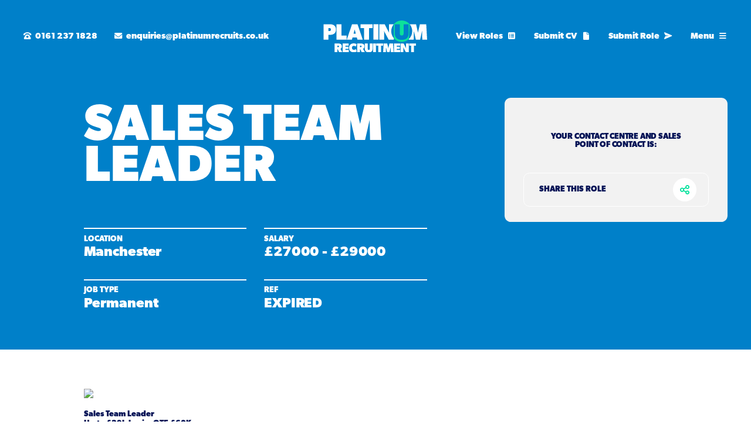

--- FILE ---
content_type: text/html; charset=UTF-8
request_url: https://www.platinumrecruits.co.uk/job/sales-team-leader-manchester-27k-29k/
body_size: 44685
content:
<!DOCTYPE html>
<html lang="en-GB">
<head>
	<meta charset="UTF-8">
	<meta name="viewport" content="width=device-width, initial-scale=1, shrink-to-fit=no">
	<link rel="profile" href="http://gmpg.org/xfn/11">
	<meta name='robots' content='index, follow, max-image-preview:large, max-snippet:-1, max-video-preview:-1' />

	<!-- This site is optimized with the Yoast SEO plugin v24.6 - https://yoast.com/wordpress/plugins/seo/ -->
	<title>Sales Team Leader - Platinum Recruitment</title><style id="rocket-critical-css">@font-face{font-family:"canada-type-gibson";src:url("https://use.typekit.net/af/69c1f9/00000000000000007735a53a/30/l?primer=7fa3915bdafdf03041871920a205bef951d72bf64dd4c4460fb992e3ecc3a862&fvd=n7&v=3") format("woff2"),url("https://use.typekit.net/af/69c1f9/00000000000000007735a53a/30/d?primer=7fa3915bdafdf03041871920a205bef951d72bf64dd4c4460fb992e3ecc3a862&fvd=n7&v=3") format("woff"),url("https://use.typekit.net/af/69c1f9/00000000000000007735a53a/30/a?primer=7fa3915bdafdf03041871920a205bef951d72bf64dd4c4460fb992e3ecc3a862&fvd=n7&v=3") format("opentype");font-display:swap;font-style:normal;font-weight:700;font-stretch:normal}@font-face{font-family:"canada-type-gibson";src:url("https://use.typekit.net/af/017a45/00000000000000007735a53f/30/l?primer=7fa3915bdafdf03041871920a205bef951d72bf64dd4c4460fb992e3ecc3a862&fvd=i4&v=3") format("woff2"),url("https://use.typekit.net/af/017a45/00000000000000007735a53f/30/d?primer=7fa3915bdafdf03041871920a205bef951d72bf64dd4c4460fb992e3ecc3a862&fvd=i4&v=3") format("woff"),url("https://use.typekit.net/af/017a45/00000000000000007735a53f/30/a?primer=7fa3915bdafdf03041871920a205bef951d72bf64dd4c4460fb992e3ecc3a862&fvd=i4&v=3") format("opentype");font-display:swap;font-style:italic;font-weight:400;font-stretch:normal}@font-face{font-family:"canada-type-gibson";src:url("https://use.typekit.net/af/987a60/00000000000000007735a543/30/l?primer=7fa3915bdafdf03041871920a205bef951d72bf64dd4c4460fb992e3ecc3a862&fvd=n4&v=3") format("woff2"),url("https://use.typekit.net/af/987a60/00000000000000007735a543/30/d?primer=7fa3915bdafdf03041871920a205bef951d72bf64dd4c4460fb992e3ecc3a862&fvd=n4&v=3") format("woff"),url("https://use.typekit.net/af/987a60/00000000000000007735a543/30/a?primer=7fa3915bdafdf03041871920a205bef951d72bf64dd4c4460fb992e3ecc3a862&fvd=n4&v=3") format("opentype");font-display:swap;font-style:normal;font-weight:400;font-stretch:normal}@font-face{font-family:"canada-type-gibson";src:url("https://use.typekit.net/af/6c50f4/00000000000000007735a544/30/l?primer=7fa3915bdafdf03041871920a205bef951d72bf64dd4c4460fb992e3ecc3a862&fvd=n6&v=3") format("woff2"),url("https://use.typekit.net/af/6c50f4/00000000000000007735a544/30/d?primer=7fa3915bdafdf03041871920a205bef951d72bf64dd4c4460fb992e3ecc3a862&fvd=n6&v=3") format("woff"),url("https://use.typekit.net/af/6c50f4/00000000000000007735a544/30/a?primer=7fa3915bdafdf03041871920a205bef951d72bf64dd4c4460fb992e3ecc3a862&fvd=n6&v=3") format("opentype");font-display:swap;font-style:normal;font-weight:600;font-stretch:normal}@font-face{font-family:"canada-type-gibson";src:url("https://use.typekit.net/af/be28cc/00000000000000007735a54a/30/l?primer=7fa3915bdafdf03041871920a205bef951d72bf64dd4c4460fb992e3ecc3a862&fvd=n5&v=3") format("woff2"),url("https://use.typekit.net/af/be28cc/00000000000000007735a54a/30/d?primer=7fa3915bdafdf03041871920a205bef951d72bf64dd4c4460fb992e3ecc3a862&fvd=n5&v=3") format("woff"),url("https://use.typekit.net/af/be28cc/00000000000000007735a54a/30/a?primer=7fa3915bdafdf03041871920a205bef951d72bf64dd4c4460fb992e3ecc3a862&fvd=n5&v=3") format("opentype");font-display:swap;font-style:normal;font-weight:500;font-stretch:normal}:root{--bs-blue:#0080c9;--bs-indigo:#6610f2;--bs-purple:#64308c;--bs-pink:#d63384;--bs-red:#dc3545;--bs-orange:#fd7e14;--bs-yellow:#ffc107;--bs-green:#198754;--bs-teal:#20c997;--bs-cyan:#0dcaf0;--bs-white:#fff;--bs-gray:#6c757d;--bs-gray-dark:#343a40;--bs-gray-100:#f8f9fa;--bs-gray-200:#e9ecef;--bs-gray-300:#dee2e6;--bs-gray-400:#ced4da;--bs-gray-500:#adb5bd;--bs-gray-600:#6c757d;--bs-gray-700:#495057;--bs-gray-800:#343a40;--bs-gray-900:#212529;--bs-primary:#031255;--bs-secondary:#6c757d;--bs-success:#198754;--bs-info:#0dcaf0;--bs-warning:#ffc107;--bs-danger:#dc3545;--bs-light:#f8f9fa;--bs-dark:#212529;--bs-primary-rgb:3,18,85;--bs-secondary-rgb:108,117,125;--bs-success-rgb:25,135,84;--bs-info-rgb:13,202,240;--bs-warning-rgb:255,193,7;--bs-danger-rgb:220,53,69;--bs-light-rgb:248,249,250;--bs-dark-rgb:33,37,41;--bs-white-rgb:255,255,255;--bs-black-rgb:0,0,0;--bs-body-color-rgb:33,37,41;--bs-body-bg-rgb:255,255,255;--bs-font-sans-serif:system-ui,-apple-system,"Segoe UI",Roboto,"Helvetica Neue",Arial,"Noto Sans","Liberation Sans",sans-serif,"Apple Color Emoji","Segoe UI Emoji","Segoe UI Symbol","Noto Color Emoji";--bs-font-monospace:SFMono-Regular,Menlo,Monaco,Consolas,"Liberation Mono","Courier New",monospace;--bs-gradient:linear-gradient(180deg, rgba(255, 255, 255, 0.15), rgba(255, 255, 255, 0));--bs-body-font-family:var(--bs-font-sans-serif);--bs-body-font-size:1rem;--bs-body-font-weight:400;--bs-body-line-height:1.5;--bs-body-color:#212529;--bs-body-bg:#fff}*,::after,::before{box-sizing:border-box}@media (prefers-reduced-motion:no-preference){:root{scroll-behavior:smooth}}body{margin:0;font-family:var(--bs-body-font-family);font-size:var(--bs-body-font-size);font-weight:var(--bs-body-font-weight);line-height:var(--bs-body-line-height);color:var(--bs-body-color);text-align:var(--bs-body-text-align);background-color:var(--bs-body-bg);-webkit-text-size-adjust:100%}hr{margin:1rem 0;color:inherit;background-color:currentColor;border:0;opacity:.25}hr:not([size]){height:1px}.h2,h1,h2,h3{margin-top:0;margin-bottom:.5rem;font-weight:500;line-height:1.2}h1{font-size:calc(1.375rem + 1.5vw)}@media (min-width:1200px){h1{font-size:2.5rem}}.h2,h2{font-size:calc(1.325rem + .9vw)}@media (min-width:1200px){.h2,h2{font-size:2rem}}h3{font-size:calc(1.3rem + .6vw)}@media (min-width:1200px){h3{font-size:1.75rem}}p{margin-top:0;margin-bottom:1rem}ul{padding-left:2rem}ul{margin-top:0;margin-bottom:1rem}ul ul{margin-bottom:0}b,strong{font-weight:bolder}a{color:#031255;text-decoration:underline}img{vertical-align:middle}label{display:inline-block}button{border-radius:0}button,input,select,textarea{margin:0;font-family:inherit;font-size:inherit;line-height:inherit}button,select{text-transform:none}select{word-wrap:normal}[type=button],[type=submit],button{-webkit-appearance:button}::-moz-focus-inner{padding:0;border-style:none}textarea{resize:vertical}::-webkit-datetime-edit-day-field,::-webkit-datetime-edit-fields-wrapper,::-webkit-datetime-edit-hour-field,::-webkit-datetime-edit-minute,::-webkit-datetime-edit-month-field,::-webkit-datetime-edit-text,::-webkit-datetime-edit-year-field{padding:0}::-webkit-inner-spin-button{height:auto}[type=search]{outline-offset:-2px;-webkit-appearance:textfield}::-webkit-search-decoration{-webkit-appearance:none}::-webkit-color-swatch-wrapper{padding:0}::file-selector-button{font:inherit}::-webkit-file-upload-button{font:inherit;-webkit-appearance:button}iframe{border:0}.list-unstyled{padding-left:0;list-style:none}.list-inline{padding-left:0;list-style:none}.list-inline-item{display:inline-block}.list-inline-item:not(:last-child){margin-right:.5rem}.img-fluid{max-width:100%;height:auto}.container-fluid{width:100%;padding-right:var(--bs-gutter-x,.9375rem);padding-left:var(--bs-gutter-x,.9375rem);margin-right:auto;margin-left:auto}.row{--bs-gutter-x:1.875rem;--bs-gutter-y:0;display:flex;flex-wrap:wrap;margin-top:calc(var(--bs-gutter-y) * -1);margin-right:calc(var(--bs-gutter-x) * -.5);margin-left:calc(var(--bs-gutter-x) * -.5)}.row>*{flex-shrink:0;width:100%;max-width:100%;padding-right:calc(var(--bs-gutter-x) * .5);padding-left:calc(var(--bs-gutter-x) * .5);margin-top:var(--bs-gutter-y)}.col-2{flex:0 0 auto;width:16.66666667%}.col-4{flex:0 0 auto;width:33.33333333%}.col-7{flex:0 0 auto;width:58.33333333%}.col-8{flex:0 0 auto;width:66.66666667%}.col-10{flex:0 0 auto;width:83.33333333%}.col-12{flex:0 0 auto;width:100%}.offset-1{margin-left:8.33333333%}.g-0{--bs-gutter-x:0}.g-0{--bs-gutter-y:0}@media (min-width:992px){.col-lg-1{flex:0 0 auto;width:8.33333333%}.col-lg-3{flex:0 0 auto;width:25%}.col-lg-4{flex:0 0 auto;width:33.33333333%}.col-lg-5{flex:0 0 auto;width:41.66666667%}.col-lg-6{flex:0 0 auto;width:50%}.col-lg-7{flex:0 0 auto;width:58.33333333%}.col-lg-8{flex:0 0 auto;width:66.66666667%}.col-lg-10{flex:0 0 auto;width:83.33333333%}.col-lg-11{flex:0 0 auto;width:91.66666667%}.offset-lg-1{margin-left:8.33333333%}}.form-control{display:block;width:100%;padding:.375rem .75rem;font-size:1rem;font-weight:400;line-height:1.5;color:#212529;background-color:#fff;background-clip:padding-box;border:1px solid #ced4da;-webkit-appearance:none;-moz-appearance:none;appearance:none;border-radius:.25rem}.form-control::-webkit-date-and-time-value{height:1.5em}.form-control::-moz-placeholder{color:#6c757d;opacity:1}.form-control::-webkit-file-upload-button{padding:.375rem .75rem;margin:-.375rem -.75rem;-webkit-margin-end:.75rem;margin-inline-end:.75rem;color:#212529;background-color:#e9ecef;border-color:inherit;border-style:solid;border-width:0;border-inline-end-width:1px;border-radius:0}.btn{display:inline-block;font-weight:400;line-height:1.5;color:#212529;text-align:center;text-decoration:none;vertical-align:middle;background-color:transparent;border:1px solid transparent;padding:.375rem .75rem;font-size:1rem;border-radius:.25rem}.collapse:not(.show){display:none}.dropdown{position:relative}.dropdown-toggle{white-space:nowrap}.dropdown-toggle::after{display:inline-block;margin-left:.255em;vertical-align:.255em;content:"";border-top:.3em solid;border-right:.3em solid transparent;border-bottom:0;border-left:.3em solid transparent}.dropdown-menu{position:absolute;z-index:1000;display:none;min-width:10rem;padding:.5rem 0;margin:0;font-size:1rem;color:#212529;text-align:left;list-style:none;background-color:#fff;background-clip:padding-box;border:1px solid rgba(0,0,0,.15);border-radius:.25rem}.dropdown-item{display:block;width:100%;padding:.25rem 1rem;clear:both;font-weight:400;color:#212529;text-align:inherit;text-decoration:none;white-space:nowrap;background-color:transparent;border:0}.nav-link{display:block;padding:.5rem 1rem;color:#031255;text-decoration:none}.navbar{position:relative;display:flex;flex-wrap:wrap;align-items:center;justify-content:space-between;padding-top:.5rem;padding-bottom:.5rem}.navbar>.container-fluid{display:flex;flex-wrap:inherit;align-items:center;justify-content:space-between}.navbar-brand{padding-top:.3125rem;padding-bottom:.3125rem;margin-right:1rem;font-size:1.25rem;text-decoration:none;white-space:nowrap}@media (min-width:768px){.navbar-expand-md{flex-wrap:nowrap;justify-content:flex-start}}.navbar-dark .navbar-brand{color:#fff}.card{position:relative;display:flex;flex-direction:column;min-width:0;word-wrap:break-word;background-color:#fff;background-clip:border-box;border:1px solid rgba(0,0,0,.125);border-radius:.25rem}.fixed-top{position:fixed;top:0;right:0;left:0;z-index:1030}.align-middle{vertical-align:middle!important}.d-flex{display:flex!important}.d-none{display:none!important}.position-relative{position:relative!important}.position-absolute{position:absolute!important}.top-0{top:0!important}.bottom-0{bottom:0!important}.start-0{left:0!important}.end-0{right:0!important}.border-0{border:0!important}.w-100{width:100%!important}.h-100{height:100%!important}.flex-column{flex-direction:column!important}.justify-content-end{justify-content:flex-end!important}.justify-content-center{justify-content:center!important}.justify-content-between{justify-content:space-between!important}.align-items-center{align-items:center!important}.mx-auto{margin-right:auto!important;margin-left:auto!important}.mb-0{margin-bottom:0!important}.mb-auto{margin-bottom:auto!important}.p-0{padding:0!important}.text-end{text-align:right!important}.text-center{text-align:center!important}.text-uppercase{text-transform:uppercase!important}.text-primary{--bs-text-opacity:1;color:rgba(var(--bs-primary-rgb),var(--bs-text-opacity))!important}.text-white{--bs-text-opacity:1;color:rgba(var(--bs-white-rgb),var(--bs-text-opacity))!important}.bg-primary{--bs-bg-opacity:1;background-color:rgba(var(--bs-primary-rgb),var(--bs-bg-opacity))!important}.bg-white{--bs-bg-opacity:1;background-color:rgba(var(--bs-white-rgb),var(--bs-bg-opacity))!important}.rounded-0{border-radius:0!important}@media (min-width:992px){.d-lg-inline-block{display:inline-block!important}.d-lg-block{display:block!important}.d-lg-flex{display:flex!important}.d-lg-none{display:none!important}.justify-content-lg-center{justify-content:center!important}.text-lg-start{text-align:left!important}}body{overflow-x:hidden}.wrapper{padding:1.875rem 0}.screen-reader-text{position:absolute!important;width:1px!important;height:1px!important;padding:0!important;margin:-1px!important;overflow:hidden!important;clip:rect(0,0,0,0)!important;white-space:nowrap!important;border:0!important}img,img.wp-post-image{max-width:100%;height:auto}a.skip-link{position:fixed;z-index:1000;top:0;right:0}.fa-brands,.fa-regular,.fa-solid{-moz-osx-font-smoothing:grayscale;-webkit-font-smoothing:antialiased;display:var(--fa-display,inline-block);font-style:normal;font-variant:normal;line-height:1;text-rendering:auto}.fa-fw{text-align:center;width:1.25em}.fa-angle-up::before{content:"\f106"}.fa-arrow-down::before{content:"\f063"}.fa-arrow-left::before{content:"\f060"}.fa-arrow-right::before{content:"\f061"}.fa-bars::before{content:"\f0c9"}.fa-circle::before{content:"\f111"}.fa-envelope::before{content:"\f0e0"}.fa-file::before{content:"\f15b"}.fa-search::before{content:"\f002"}.fa-paper-plane-top::before{content:"\e20a"}.fa-phone-rotary::before{content:"\f8d3"}.fa-plus::before{content:"\+"}.fa-share-nodes::before{content:"\f1e0"}.fa-square-list::before{content:"\e489"}.fa-xmark::before{content:"\f00d"}.sr-only{position:absolute;width:1px;height:1px;padding:0;margin:-1px;overflow:hidden;clip:rect(0,0,0,0);white-space:nowrap;border-width:0}.sr-only-focusable:not(:focus){position:absolute;width:1px;height:1px;padding:0;margin:-1px;overflow:hidden;clip:rect(0,0,0,0);white-space:nowrap;border-width:0}:host,:root{--fa-font-brands:normal 400 1em/1 "Font Awesome 6 Brands"}@font-face{font-family:"Font Awesome 6 Brands";font-style:normal;font-weight:400;font-display:swap;src:url(https://www.platinumrecruits.co.uk/wp-content/themes/blowmedia/webfonts/fa-brands-400.woff2) format("woff2"),url(https://www.platinumrecruits.co.uk/wp-content/themes/blowmedia/webfonts/fa-brands-400.ttf) format("truetype")}.fa-brands{font-family:"Font Awesome 6 Brands";font-weight:400}.fa-facebook-f:before{content:"\f39e"}.fa-linkedin-in:before{content:"\f0e1"}.fa-twitter:before{content:"\f099"}:host,:root{--fa-font-light:normal 300 1em/1 "Font Awesome 6 Pro"}@font-face{font-family:"Font Awesome 6 Pro";font-style:normal;font-weight:300;font-display:swap;src:url(https://www.platinumrecruits.co.uk/wp-content/themes/blowmedia/webfonts/fa-light-300.woff2) format("woff2"),url(https://www.platinumrecruits.co.uk/wp-content/themes/blowmedia/webfonts/fa-light-300.ttf) format("truetype")}:host,:root{--fa-font-regular:normal 400 1em/1 "Font Awesome 6 Pro"}@font-face{font-family:"Font Awesome 6 Pro";font-style:normal;font-weight:400;font-display:swap;src:url(https://www.platinumrecruits.co.uk/wp-content/themes/blowmedia/webfonts/fa-regular-400.woff2) format("woff2"),url(https://www.platinumrecruits.co.uk/wp-content/themes/blowmedia/webfonts/fa-regular-400.ttf) format("truetype")}.fa-regular{font-family:"Font Awesome 6 Pro";font-weight:400}:host,:root{--fa-font-solid:normal 900 1em/1 "Font Awesome 6 Pro"}@font-face{font-family:"Font Awesome 6 Pro";font-style:normal;font-weight:900;font-display:swap;src:url(https://www.platinumrecruits.co.uk/wp-content/themes/blowmedia/webfonts/fa-solid-900.woff2) format("woff2"),url(https://www.platinumrecruits.co.uk/wp-content/themes/blowmedia/webfonts/fa-solid-900.ttf) format("truetype")}.fa-solid{font-family:"Font Awesome 6 Pro";font-weight:900}:host,:root{--fa-font-thin:normal 100 1em/1 "Font Awesome 6 Pro"}@font-face{font-family:"Font Awesome 6 Pro";font-style:normal;font-weight:100;font-display:swap;src:url(https://www.platinumrecruits.co.uk/wp-content/themes/blowmedia/webfonts/fa-thin-100.woff2) format("woff2"),url(https://www.platinumrecruits.co.uk/wp-content/themes/blowmedia/webfonts/fa-thin-100.ttf) format("truetype")}.lh_1{line-height:1}@media (min-width:992px){.fs_8{font-size:.4166666667vw}}@media (min-width:992px) and (max-width:991.98px){.fs_8{font-size:2.1333333333vw}}@media (min-width:992px){.fs_20{font-size:1.0416666667vw}}@media (min-width:992px) and (max-width:991.98px){.fs_20{font-size:5.3333333333vw}}@media (min-width:992px){.fs_22{font-size:1.1458333333vw}}@media (min-width:992px) and (max-width:991.98px){.fs_22{font-size:5.8666666667vw}}@media (min-width:992px){.fs_26{font-size:1.3541666667vw}}@media (min-width:992px) and (max-width:991.98px){.fs_26{font-size:6.9333333333vw}}@media (min-width:992px){.fs_30{font-size:1.5625vw}}@media (min-width:992px) and (max-width:991.98px){.fs_30{font-size:8vw}}@media (min-width:992px){.fs_35{font-size:1.8229166667vw}}@media (min-width:992px) and (max-width:991.98px){.fs_35{font-size:9.3333333333vw}}@media (min-width:992px){.fs_40{font-size:2.0833333333vw}}@media (min-width:992px) and (max-width:991.98px){.fs_40{font-size:10.6666666667vw}}@media (min-width:992px){.lh_20{line-height:1.0416666667vw}}@media (min-width:992px) and (max-width:991.98px){.lh_20{line-height:5.3333333333vw}}@media (min-width:992px){.lh_22{line-height:1.1458333333vw}}@media (min-width:992px) and (max-width:991.98px){.lh_22{line-height:5.8666666667vw}}@media (min-width:992px){.lh_24{line-height:1.25vw}}@media (min-width:992px) and (max-width:991.98px){.lh_24{line-height:6.4vw}}@media (max-width:991.98px){.fsx_8{font-size:.5rem!important}.fsx_14{font-size:.875rem!important}.fsx_16{font-size:1rem!important}.fsx_18{font-size:1.125rem!important}.fsx_20{font-size:1.25rem!important}.fsx_24{font-size:1.5rem!important}.fsx_30{font-size:1.875rem!important}.fsx_35{font-size:2.1875rem!important}.lhx_1{line-height:1!important}.lhx_16{line-height:1rem!important}.lhx_20{line-height:1.25rem!important}.lhx_22{line-height:1.375rem!important}.lhx_24{line-height:1.5rem!important}.lhx_30{line-height:1.875rem!important}.lhx_40{line-height:2.5rem!important}}@media (max-width:991.98px){.gx_0{--bs-gutter-x:0}}@media (min-width:992px){.px_60{padding-left:3.125vw;padding-right:3.125vw}}@media (min-width:992px) and (max-width:991.98px){.px_60{padding-left:16vw}}@media (min-width:992px) and (max-width:991.98px){.px_60{padding-right:16vw}}@media (min-width:992px){.pt_10{padding-top:.5208333333vw}}@media (min-width:992px) and (max-width:991.98px){.pt_10{padding-top:2.6666666667vw}}@media (min-width:992px){.pt_30{padding-top:1.5625vw}}@media (min-width:992px) and (max-width:991.98px){.pt_30{padding-top:8vw}}@media (min-width:992px){.pt_90{padding-top:4.6875vw}}@media (min-width:992px) and (max-width:991.98px){.pt_90{padding-top:24vw}}@media (min-width:992px){.pt_100{padding-top:5.2083333333vw}}@media (min-width:992px) and (max-width:991.98px){.pt_100{padding-top:26.6666666667vw}}@media (min-width:992px){.pt_250{padding-top:13.0208333333vw}}@media (min-width:992px) and (max-width:991.98px){.pt_250{padding-top:66.6666666667vw}}@media (min-width:992px){.pt_260{padding-top:13.5416666667vw}}@media (min-width:992px) and (max-width:991.98px){.pt_260{padding-top:69.3333333333vw}}@media (min-width:992px){.pb_10{padding-bottom:.5208333333vw}}@media (min-width:992px) and (max-width:991.98px){.pb_10{padding-bottom:2.6666666667vw}}@media (min-width:992px){.pb_30{padding-bottom:1.5625vw}}@media (min-width:992px) and (max-width:991.98px){.pb_30{padding-bottom:8vw}}@media (min-width:992px){.pb_40{padding-bottom:2.0833333333vw}}@media (min-width:992px) and (max-width:991.98px){.pb_40{padding-bottom:10.6666666667vw}}@media (min-width:992px){.pb_60{padding-bottom:3.125vw}}@media (min-width:992px) and (max-width:991.98px){.pb_60{padding-bottom:16vw}}@media (min-width:992px){.pb_70{padding-bottom:3.6458333333vw}}@media (min-width:992px) and (max-width:991.98px){.pb_70{padding-bottom:18.6666666667vw}}@media (min-width:992px){.pb_80{padding-bottom:4.1666666667vw}}@media (min-width:992px) and (max-width:991.98px){.pb_80{padding-bottom:21.3333333333vw}}@media (min-width:992px){.pb_100{padding-bottom:5.2083333333vw}}@media (min-width:992px) and (max-width:991.98px){.pb_100{padding-bottom:26.6666666667vw}}@media (min-width:992px){.pb_170{padding-bottom:8.8541666667vw}}@media (min-width:992px) and (max-width:991.98px){.pb_170{padding-bottom:45.3333333333vw}}@media (min-width:992px){.mt_20{margin-top:1.0416666667vw}}@media (min-width:992px) and (max-width:991.98px){.mt_20{margin-top:5.3333333333vw}}@media (min-width:992px){.mt_24{margin-top:1.25vw}}@media (min-width:992px) and (max-width:991.98px){.mt_24{margin-top:6.4vw}}@media (min-width:992px){.mb_0{margin-bottom:0}.mb_8{margin-bottom:.4166666667vw}}@media (min-width:992px) and (max-width:991.98px){.mb_8{margin-bottom:2.1333333333vw}}@media (min-width:992px){.mb_10{margin-bottom:.5208333333vw}}@media (min-width:992px) and (max-width:991.98px){.mb_10{margin-bottom:2.6666666667vw}}@media (min-width:992px){.mb_16{margin-bottom:.8333333333vw}}@media (min-width:992px) and (max-width:991.98px){.mb_16{margin-bottom:4.2666666667vw}}@media (min-width:992px){.mb_20{margin-bottom:1.0416666667vw}}@media (min-width:992px) and (max-width:991.98px){.mb_20{margin-bottom:5.3333333333vw}}@media (min-width:992px){.mb_24{margin-bottom:1.25vw}}@media (min-width:992px) and (max-width:991.98px){.mb_24{margin-bottom:6.4vw}}@media (min-width:992px){.mb_30{margin-bottom:1.5625vw}}@media (min-width:992px) and (max-width:991.98px){.mb_30{margin-bottom:8vw}}@media (min-width:992px){.mb_50{margin-bottom:2.6041666667vw}}@media (min-width:992px) and (max-width:991.98px){.mb_50{margin-bottom:13.3333333333vw}}@media (min-width:992px){.mb_60{margin-bottom:3.125vw}}@media (min-width:992px) and (max-width:991.98px){.mb_60{margin-bottom:16vw}}@media (min-width:992px){.mb_100{margin-bottom:5.2083333333vw}}@media (min-width:992px) and (max-width:991.98px){.mb_100{margin-bottom:26.6666666667vw}}@media (min-width:992px){.ml_8{margin-left:.4166666667vw}}@media (min-width:992px) and (max-width:991.98px){.ml_8{margin-left:2.1333333333vw}}@media (min-width:992px){.ml_10{margin-left:.5208333333vw}}@media (min-width:992px) and (max-width:991.98px){.ml_10{margin-left:2.6666666667vw}}@media (min-width:992px){.ml_14{margin-left:.7291666667vw}}@media (min-width:992px) and (max-width:991.98px){.ml_14{margin-left:3.7333333333vw}}@media (min-width:992px){.mr_10{margin-right:.5208333333vw}}@media (min-width:992px) and (max-width:991.98px){.mr_10{margin-right:2.6666666667vw}}@media (min-width:992px){.mr_14{margin-right:.7291666667vw}}@media (min-width:992px) and (max-width:991.98px){.mr_14{margin-right:3.7333333333vw}}@media (max-width:991.98px){.ptx_6{padding-top:.375rem!important}.ptx_30{padding-top:1.875rem!important}.ptx_40{padding-top:2.5rem!important}.ptx_50{padding-top:3.125rem!important}.ptx_130{padding-top:8.125rem!important}.ptx_150{padding-top:9.375rem!important}.pbx_8{padding-bottom:.5rem!important}.pbx_20{padding-bottom:1.25rem!important}.pbx_24{padding-bottom:1.5rem!important}.pbx_40{padding-bottom:2.5rem!important}.pbx_70{padding-bottom:4.375rem!important}.plx_0{padding-left:0!important}.plx_10{padding-left:.625rem!important}.plx_16{padding-left:1rem!important}.prx_0{padding-right:0!important}.prx_10{padding-right:.625rem!important}.prx_16{padding-right:1rem!important}.mtx_20{margin-top:1.25rem!important}.mtx_30{margin-top:1.875rem!important}.mbx_0{margin-bottom:0!important}.mbx_8{margin-bottom:.5rem!important}.mbx_10{margin-bottom:.625rem!important}.mbx_16{margin-bottom:1rem!important}.mbx_20{margin-bottom:1.25rem!important}.mbx_24{margin-bottom:1.5rem!important}.mbx_30{margin-bottom:1.875rem!important}.mbx_40{margin-bottom:2.5rem!important}.mbx_50{margin-bottom:3.125rem!important}.mbx_70{margin-bottom:4.375rem!important}.mlx_4{margin-left:.25rem!important}.mlx_8{margin-left:.5rem!important}.mlx_10{margin-left:.625rem!important}.mrx_10{margin-right:.625rem!important}}.animated{animation-duration:1s;animation-fill-mode:both}@keyframes fadeIn{from{opacity:0}to{opacity:1}}.fadeIn{animation-name:fadeIn}.select2-container{box-sizing:border-box;display:inline-block;margin:0;position:relative;vertical-align:middle}.select2-container .select2-selection--single{box-sizing:border-box;display:block;height:28px}.select2-container .select2-selection--single .select2-selection__rendered{display:block;padding-left:8px;padding-right:20px;overflow:hidden;text-overflow:ellipsis;white-space:nowrap}.select2-hidden-accessible{border:0!important;clip:rect(0 0 0 0)!important;height:1px!important;margin:-1px!important;overflow:hidden!important;padding:0!important;position:absolute!important;width:1px!important}.select2-container--default .select2-selection--single{background-color:#fff;border:1px solid #aaa;border-radius:4px}.select2-container--default .select2-selection--single .select2-selection__rendered{color:#444;line-height:28px}.select2-container--default .select2-selection--single .select2-selection__placeholder{color:#999}.select2-container--default .select2-selection--single .select2-selection__arrow{height:26px;position:absolute;top:1px;right:1px;width:20px}.select2-container--default .select2-selection--single .select2-selection__arrow b{border-color:#888 transparent transparent transparent;border-style:solid;border-width:5px 4px 0 4px;height:0;left:50%;margin-left:-4px;margin-top:-2px;position:absolute;top:50%;width:0}.slick-slider{position:relative;display:block;box-sizing:border-box;-webkit-touch-callout:none;touch-action:pan-y}.slick-list{position:relative;display:block;overflow:hidden;margin:0;padding:0}.slick-slider .slick-list,.slick-slider .slick-track{transform:translate3d(0,0,0)}.slick-track{position:relative;top:0;left:0;display:block}.slick-track:after,.slick-track:before{display:table;content:""}.slick-track:after{clear:both}.slick-slide{display:none;float:left;height:100%;min-height:1px}.slick-initialized .slick-slide{display:block}.hamburger{font:inherit;display:inline-block;overflow:visible;margin:0;padding:15px;text-transform:none;color:inherit;border:0;background-color:transparent}.hamburger-box{position:relative;display:inline-block;width:40px;height:24px}.hamburger-inner{top:50%;display:block;margin-top:-2px}.hamburger-inner,.hamburger-inner:after,.hamburger-inner:before{position:absolute;width:40px;height:4px;border-radius:4px;background-color:#000}.hamburger-inner:after,.hamburger-inner:before{display:block;content:""}.hamburger-inner:before{top:-10px}.hamburger-inner:after{bottom:-10px}#fw_wrapper{padding-top:0;padding-bottom:0}html{scroll-behavior:smooth}.sr-only-focusable:not(:focus){margin:0}body{font-size:1rem;line-height:1.25rem;color:#031255;background-color:#fff;font-weight:500;font-weight:500;font-family:canada-type-gibson;opacity:0}@media (min-width:992px){body{font-size:1.0416666667vw;line-height:1.25vw}}@media (min-width:992px) and (max-width:991.98px){body{font-size:5.3333333333vw}}@media (min-width:992px) and (max-width:991.98px){body{line-height:6.4vw}}body.active{opacity:1}.wow{visibility:hidden}@media (max-width:991.98px){.wow{animation-delay:.5s!important}}.fwb{font-weight:700}.t_m15{letter-spacing:-.015em}.t_m5{letter-spacing:-.005em}.text-blue{color:#0080c9}.text-dblue{color:#031255}.text-lgreen{color:#02e29c}.bg-lblue{background-color:#d9e8f3}.bg-offwhite{background-color:#f2f2f2}.plbr{border-radius:1rem}@media (min-width:992px){.plbr{border-radius:.8333333333vw}}@media (min-width:992px) and (max-width:991.98px){.plbr{border-radius:4.2666666667vw}}.btn{display:flex;justify-content:center;align-items:center;text-transform:uppercase;padding-top:.75rem;padding-bottom:.75rem;padding-left:1.25rem;padding-right:1.25rem;font-size:1rem;font-weight:700;border:0;border-radius:.375rem}@media (min-width:992px){.btn{padding-top:.625vw;padding-bottom:.625vw;padding-left:2.0833333333vw;padding-right:1.5625vw;font-size:1.0416666667vw;border-radius:.8333333333vw}}@media (min-width:992px) and (max-width:991.98px){.btn{padding-top:3.2vw}}@media (min-width:992px) and (max-width:991.98px){.btn{padding-bottom:3.2vw}}@media (min-width:992px) and (max-width:991.98px){.btn{padding-left:10.6666666667vw}}@media (min-width:992px) and (max-width:991.98px){.btn{padding-right:8vw}}@media (min-width:992px) and (max-width:991.98px){.btn{font-size:5.3333333333vw}}@media (min-width:992px) and (max-width:991.98px){.btn{border-radius:4.2666666667vw}}.btn .icon{margin-left:auto;height:1.875rem;width:1.875rem;border-radius:100%;display:flex;justify-content:center;align-items:center;background-color:#fff}.btn .icon i{font-size:1.25rem;color:#031255}@media (min-width:992px){.btn .icon i{font-size:2.0833333333vw}}@media (min-width:992px) and (max-width:991.98px){.btn .icon i{font-size:10.6666666667vw}}@media (min-width:992px){.btn .icon{height:3.125vw;width:3.125vw}}@media (min-width:992px) and (max-width:991.98px){.btn .icon{height:16vw}}@media (min-width:992px) and (max-width:991.98px){.btn .icon{width:16vw}}.btn-lgreen{background-color:#02e29c;color:#031255}.btn-white{background-color:#fff;color:#031255}.btn-white .icon{background-color:#02e29c}.btn-outline-white{background-color:transparent;padding:0;color:#031255}.btn-outline-white .icon{background-color:#fff}.btn-outline-white .icon i{color:#02e29c}@media (min-width:992px){.btn-outline-white .icon i{font-size:1.4583333333vw}}@media (min-width:992px) and (max-width:991.98px){.btn-outline-white .icon i{font-size:7.4666666667vw}}h1{font-size:2.8125rem;line-height:2.5rem;font-weight:700}@media (min-width:992px){h1{font-size:6.7708333333vw;line-height:5.46875vw}}@media (min-width:992px) and (max-width:991.98px){h1{font-size:34.6666666667vw}}@media (min-width:992px) and (max-width:991.98px){h1{line-height:28vw}}.h2,h2{font-size:2.5rem;line-height:1.875rem;font-weight:700}@media (min-width:992px){.h2,h2{font-size:4.1666666667vw;line-height:3.90625vw}}@media (min-width:992px) and (max-width:991.98px){.h2,h2{font-size:21.3333333333vw}}@media (min-width:992px) and (max-width:991.98px){.h2,h2{line-height:20vw}}h3{font-size:1.875rem;line-height:1.875rem;font-weight:700}@media (min-width:992px){h3{font-size:2.6041666667vw;line-height:2.6041666667vw}}@media (min-width:992px) and (max-width:991.98px){h3{font-size:13.3333333333vw}}@media (min-width:992px) and (max-width:991.98px){h3{line-height:13.3333333333vw}}.carousel_control{border-radius:100%;width:2.75rem;height:2.75rem;border-width:3px;border-style:solid;display:flex;justify-content:center;align-items:center;flex-direction:column;border-color:#02e29c}@media (min-width:992px){.carousel_control{border-width:.2083333333vw;height:3.8541666667vw;width:3.8541666667vw}}@media (min-width:992px) and (max-width:991.98px){.carousel_control{border-width:1.0666666667vw}}@media (min-width:992px) and (max-width:991.98px){.carousel_control{height:19.7333333333vw}}@media (min-width:992px) and (max-width:991.98px){.carousel_control{width:19.7333333333vw}}.td_none{text-decoration:none}.td_under{text-underline-position:under}#advanced_search{z-index:-1;opacity:0;visibility:hidden;position:fixed;bottom:2.5rem}@media (min-width:992px){#advanced_search{bottom:4.4270833333vw}}@media (min-width:992px) and (max-width:991.98px){#advanced_search{bottom:22.6666666667vw}}#advanced_search .border_2{border-left:2px solid #c6d0d7}#advanced_search .search-field{height:2.5rem;border:0;font-size:1rem;background-color:transparent;color:#031255}@media (min-width:992px){#advanced_search .search-field{height:5.2083333333vw;font-size:1.3541666667vw}}@media (min-width:992px) and (max-width:991.98px){#advanced_search .search-field{height:26.6666666667vw}}@media (min-width:992px) and (max-width:991.98px){#advanced_search .search-field{font-size:6.9333333333vw}}#advanced_search .search-field::-webkit-input-placeholder{color:#031255;opacity:1;text-transform:uppercase;font-weight:700}#advanced_search .search-field::-moz-placeholder{color:#031255;opacity:1;text-transform:uppercase;font-weight:700}#advanced_search .search-field:-ms-input-placeholder{color:#031255;opacity:1;text-transform:uppercase;font-weight:700}#advanced_search .search-field:-moz-placeholder{color:#031255;opacity:1;text-transform:uppercase;font-weight:700}#advanced_search .list-inline-item a span{position:relative;z-index:2}#advanced_search .list-inline-item a span:after,#advanced_search .list-inline-item a span:before{content:"";display:block;height:.5rem;width:calc(100% + .25rem);left:-.125rem;right:-.125rem;position:absolute;bottom:0;z-index:-1}@media (min-width:992px){#advanced_search .list-inline-item a span:after,#advanced_search .list-inline-item a span:before{height:.4166666667vw;left:-.2083333333vw;right:-.2083333333vw;width:calc(100% + .5rem)}}@media (min-width:992px) and (max-width:991.98px){#advanced_search .list-inline-item a span:after,#advanced_search .list-inline-item a span:before{height:2.1333333333vw}}@media (min-width:992px) and (max-width:991.98px){#advanced_search .list-inline-item a span:after,#advanced_search .list-inline-item a span:before{left:-1.0666666667vw}}@media (min-width:992px) and (max-width:991.98px){#advanced_search .list-inline-item a span:after,#advanced_search .list-inline-item a span:before{right:-1.0666666667vw}}#advanced_search .list-inline-item a span:before{background-color:transparent}#advanced_search .list-inline-item a span:after{background-color:#02e29c;transform:scaleX(0);transform-origin:0 50%}@media (min-width:992px){#advanced_search .list-inline-item:not(:last-child){margin-right:2.0833333333vw}}@media (min-width:992px) and (max-width:991.98px){#advanced_search .list-inline-item:not(:last-child){margin-right:10.6666666667vw}}#advanced_search .select2-container--default .select2-selection--single{background-color:transparent;border:0;border-radius:0;height:1.75rem;border-bottom:2px solid #abb5ba}@media (max-width:991.98px){#advanced_search .select2-container--default .select2-selection--single{margin-bottom:1rem}}@media (min-width:992px){#advanced_search .select2-container--default .select2-selection--single{height:1.5625vw}}@media (min-width:992px) and (max-width:991.98px){#advanced_search .select2-container--default .select2-selection--single{height:8vw}}#advanced_search .select2-container--default .select2-selection--single .select2-selection__rendered{padding-left:0;padding-right:1.5rem;line-height:1.75rem;color:#0080c9;font-weight:700}@media (min-width:992px){#advanced_search .select2-container--default .select2-selection--single .select2-selection__rendered{padding-right:.8333333333vw;line-height:1.5625vw}}@media (min-width:992px) and (max-width:991.98px){#advanced_search .select2-container--default .select2-selection--single .select2-selection__rendered{padding-right:4.2666666667vw}}@media (min-width:992px) and (max-width:991.98px){#advanced_search .select2-container--default .select2-selection--single .select2-selection__rendered{line-height:8vw}}#advanced_search .select2-container--default .select2-selection--single .select2-selection__placeholder{color:#0080c9;font-weight:700;text-transform:uppercase;font-size:.875rem}@media (min-width:992px){#advanced_search .select2-container--default .select2-selection--single .select2-selection__placeholder{font-size:1.0416666667vw}}@media (min-width:992px) and (max-width:991.98px){#advanced_search .select2-container--default .select2-selection--single .select2-selection__placeholder{font-size:5.3333333333vw}}#advanced_search .select2-container--default .select2-selection--single .select2-selection__arrow{top:0;right:0}@media (min-width:992px){#advanced_search .select2-container--default .select2-selection--single .select2-selection__arrow{height:1.5625vw}}@media (min-width:992px) and (max-width:991.98px){#advanced_search .select2-container--default .select2-selection--single .select2-selection__arrow{height:8vw}}#advanced_search .select2-container--default .select2-selection--single .select2-selection__arrow b{border:none;margin-left:0;margin-top:0;top:0;left:30%}#advanced_search .select2-container--default .select2-selection--single .select2-selection__arrow b:before{color:#031255;font-size:1.125rem;content:"+";vertical-align:middle;font-family:"Font Awesome 6 Pro"}@media (min-width:992px){#advanced_search .select2-container--default .select2-selection--single .select2-selection__arrow b:before{font-size:1.0416666667vw}}@media (min-width:992px) and (max-width:991.98px){#advanced_search .select2-container--default .select2-selection--single .select2-selection__arrow b:before{font-size:5.3333333333vw}}#main_nav{padding-top:2.125rem;padding-bottom:2.125rem}@media (min-width:992px){#main_nav{padding-top:4.1666666667vw;padding-bottom:4.1666666667vw}}@media (min-width:992px) and (max-width:991.98px){#main_nav{padding-top:21.3333333333vw}}@media (min-width:992px) and (max-width:991.98px){#main_nav{padding-bottom:21.3333333333vw}}#main_nav_contact .list-inline-item:not(:last-child){border-right:1px solid #d9e8f3}@media (min-width:992px){#main_nav_contact .list-inline-item:not(:last-child){border-right:0}}@media (min-width:992px){#main_nav .list-inline-item:not(:last-child){margin-right:2.0833333333vw}}@media (min-width:992px) and (max-width:991.98px){#main_nav .list-inline-item:not(:last-child){margin-right:10.6666666667vw}}#main_nav .navbar-brand{padding:0;position:absolute;left:50%;transform:translateX(-50%);margin-left:auto;margin-right:auto}#main_nav .navbar-brand img{width:9.125rem}@media (min-width:992px){#main_nav .navbar-brand img{width:13.8541666667vw}}@media (min-width:992px) and (max-width:991.98px){#main_nav .navbar-brand img{width:70.9333333333vw}}#main_nav .hamburger{display:flex;justify-content:center;align-items:center;flex-direction:column;padding:0;border:1px solid #d9e8f3;border-radius:100%;width:2.9375rem;height:2.9375rem;background-color:#fff}@media (min-width:992px){#main_nav .hamburger{display:none}}#main_nav .hamburger-box{width:1rem;height:1rem}#main_nav .hamburger-inner{margin-top:0}#main_nav .hamburger-inner,#main_nav .hamburger-inner:after,#main_nav .hamburger-inner:before{width:1rem;height:.125rem;background-color:#031255;border-radius:0}#main_nav .hamburger-inner:before{top:-.35rem}#main_nav .hamburger-inner:after{bottom:-.35rem}.carousel_control{position:absolute;top:50%;transform:translateY(-50%);background-color:#fff}.card{border:0;border-radius:1rem}@media (min-width:992px){.card{border-radius:.8333333333vw}}@media (min-width:992px) and (max-width:991.98px){.card{border-radius:4.2666666667vw}}#platinum_navigation{position:fixed;width:100%;top:0;left:0;overflow-y:scroll;background-color:#fff;z-index:-1;opacity:0}@supports not (-webkit-touch-callout:none){#platinum_navigation{height:100vh}}@supports (-webkit-touch-callout:none){#platinum_navigation{height:-webkit-fill-available}}@media (min-width:992px){#platinum_navigation{height:100vh}}#platinum_navigation_list .nav-item:not(:last-child){margin-bottom:1.875rem}@media (min-width:992px){#platinum_navigation_list .nav-item:not(:last-child){margin-bottom:2.0833333333vw}}@media (min-width:992px) and (max-width:991.98px){#platinum_navigation_list .nav-item:not(:last-child){margin-bottom:10.6666666667vw}}#platinum_navigation_list .nav-item .dropdown-menu{border-radius:0;border:0;position:relative!important;padding-top:1.875rem;margin:0 auto!important;text-align:center;transform:none!important;padding-bottom:0;width:100%}#platinum_navigation_list .nav-item .dropdown-menu .nav-item{margin-bottom:1.5rem}@media (min-width:992px){#platinum_navigation_list .nav-item .dropdown-menu .nav-item{margin-bottom:1.5625vw}}@media (min-width:992px) and (max-width:991.98px){#platinum_navigation_list .nav-item .dropdown-menu .nav-item{margin-bottom:8vw}}@media (min-width:992px){#platinum_navigation_list .nav-item .dropdown-menu{padding-top:3.125vw}}@media (min-width:992px) and (max-width:991.98px){#platinum_navigation_list .nav-item .dropdown-menu{padding-top:16vw}}#platinum_navigation_list .nav-item .dropdown-menu .nav-item .dropdown-item{white-space:normal;padding:0;color:#031255;text-transform:uppercase;font-weight:700;font-size:1.25rem;line-height:1.25rem}@media (min-width:992px){#platinum_navigation_list .nav-item .dropdown-menu .nav-item .dropdown-item{font-size:1.8229166667vw;line-height:1.8229166667vw}}@media (min-width:992px) and (max-width:991.98px){#platinum_navigation_list .nav-item .dropdown-menu .nav-item .dropdown-item{font-size:9.3333333333vw}}@media (min-width:992px) and (max-width:991.98px){#platinum_navigation_list .nav-item .dropdown-menu .nav-item .dropdown-item{line-height:6.6666666667vw}}#platinum_navigation_list .nav-link{padding:0;font-size:2.1875rem;line-height:1.875rem;text-transform:uppercase;font-weight:700;white-space:normal;letter-spacing:-.015em}@media (min-width:992px){#platinum_navigation_list .nav-link{font-size:4.1666666667vw;line-height:3.90625vw}}@media (min-width:992px) and (max-width:991.98px){#platinum_navigation_list .nav-link{font-size:21.3333333333vw}}@media (min-width:992px) and (max-width:991.98px){#platinum_navigation_list .nav-link{line-height:20vw}}#platinum_navigation_list .nav-link.dropdown-toggle{position:relative}#platinum_navigation_list .nav-link.dropdown-toggle:after{border:0;content:"+";position:absolute;top:50%;transform:translateY(-50%);color:#02e29c}@media (max-width:991.98px){#platinum_navigation_list .nav-link.dropdown-toggle:after{right:-1.875rem}}#header_search_alt{position:absolute;bottom:2.5rem}@media (max-width:991.98px){#header_search_alt .card{border-radius:.5rem}}@media (min-width:992px){#header_search_alt{bottom:4.4270833333vw}}@media (min-width:992px) and (max-width:991.98px){#header_search_alt{bottom:22.6666666667vw}}#header_search_alt .search-submit{height:100%}#header_search_alt .border_2{border-left:2px solid #c6d0d7}#header_search_alt .search-field{background-color:transparent;height:2.5rem;border:0;font-size:1rem;color:#031255}@media (min-width:992px){#header_search_alt .search-field{height:5.2083333333vw;font-size:1.3541666667vw}}@media (min-width:992px) and (max-width:991.98px){#header_search_alt .search-field{height:26.6666666667vw}}@media (min-width:992px) and (max-width:991.98px){#header_search_alt .search-field{font-size:6.9333333333vw}}#header_search_alt .search-field::-webkit-input-placeholder{color:#031255;opacity:1;text-transform:uppercase;font-weight:700}#header_search_alt .search-field::-moz-placeholder{color:#031255;opacity:1;text-transform:uppercase;font-weight:700}#header_search_alt .search-field:-ms-input-placeholder{color:#031255;opacity:1;text-transform:uppercase;font-weight:700}#header_search_alt .search-field:-moz-placeholder{color:#031255;opacity:1;text-transform:uppercase;font-weight:700}#header_search_alt .list-inline-item a span{position:relative;z-index:2}#header_search_alt .list-inline-item a span:after,#header_search_alt .list-inline-item a span:before{content:"";display:block;height:.5rem;width:calc(100% + .25rem);left:-.125rem;right:-.125rem;position:absolute;bottom:0;z-index:-1}@media (min-width:992px){#header_search_alt .list-inline-item a span:after,#header_search_alt .list-inline-item a span:before{height:.4166666667vw;left:-.2083333333vw;right:-.2083333333vw;width:calc(100% + .5rem)}}@media (min-width:992px) and (max-width:991.98px){#header_search_alt .list-inline-item a span:after,#header_search_alt .list-inline-item a span:before{height:2.1333333333vw}}@media (min-width:992px) and (max-width:991.98px){#header_search_alt .list-inline-item a span:after,#header_search_alt .list-inline-item a span:before{left:-1.0666666667vw}}@media (min-width:992px) and (max-width:991.98px){#header_search_alt .list-inline-item a span:after,#header_search_alt .list-inline-item a span:before{right:-1.0666666667vw}}#header_search_alt .list-inline-item a span:before{background-color:transparent}#header_search_alt .list-inline-item a span:after{background-color:#02e29c;transform:scaleX(0);transform-origin:0 50%}@media (min-width:992px){#header_search_alt .list-inline-item:not(:last-child){margin-right:2.0833333333vw}}@media (min-width:992px) and (max-width:991.98px){#header_search_alt .list-inline-item:not(:last-child){margin-right:10.6666666667vw}}#header_search_alt{position:fixed!important;top:-10rem;bottom:initial;z-index:1020}#header_search_alt .card{border-top-left-radius:0;border-top-right-radius:0}#header_search_alt .card .search-field{height:2.5rem}@media (min-width:992px){#header_search_alt .card .search-field{height:3.125vw}}@media (min-width:992px) and (max-width:991.98px){#header_search_alt .card .search-field{height:16vw}}#latest_vacancies .h2{position:relative}#latest_vacancies .job_content hr{margin-top:0;margin-bottom:.625rem;background-color:#fff;opacity:.3}@media (min-width:992px){#latest_vacancies .job_content hr{margin-bottom:.8333333333vw}}@media (min-width:992px) and (max-width:991.98px){#latest_vacancies .job_content hr{margin-bottom:4.2666666667vw}}#latest_vacancies .job_content_description p:last-of-type{margin-bottom:0}#featured_jobs_carousel .slick-track{display:flex!important}#featured_jobs_carousel .slick-slide{height:inherit!important}#featured_jobs_carousel .slide .card{border-radius:1rem}#featured_jobs_carousel .slide .card hr{margin-top:0;margin-bottom:.625rem;background-color:#fff;opacity:.3}#fjobs_prev{left:0;transform:translate(-50%,-50%)}#fjobs_next{right:0;transform:translate(50%,-50%)}.slick-dots{list-style:unstyled;text-align:center;padding-left:0}.slick-dots li{display:inline-block}.slick-dots li:not(:last-child){margin-right:1.875rem}.slick-dots li.slick-active button{background-color:#02e29c}.slick-dots li button{border:0;background-color:#031255;height:.375rem;width:1.875rem;text-indent:-9999px}.single-job #main_nav:not(.scrolled) #main_nav_contact a{color:#fff}.single-job #main_nav .scrolled_logo{display:none}.single-job .scrolled_logo{display:none}.single-job #header_search_alt{display:none}.single-job hr{margin-top:0;opacity:1;background-color:#fff;height:.0625rem;margin-bottom:.625rem}@media (min-width:992px){.single-job hr{margin-bottom:.8333333333vw;height:.125rem}}@media (min-width:992px) and (max-width:991.98px){.single-job hr{margin-bottom:4.2666666667vw}}.single-job .sector_link span{position:relative;z-index:2}.single-job .sector_link span:after,.single-job .sector_link span:before{content:"";display:block;height:.5rem;width:calc(100% + .25rem);left:-.125rem;right:-.125rem;position:absolute;bottom:0;z-index:-1}@media (min-width:992px){.single-job .sector_link span:after,.single-job .sector_link span:before{height:.4166666667vw;left:-.2083333333vw;right:-.2083333333vw;width:calc(100% + .5rem)}}@media (min-width:992px) and (max-width:991.98px){.single-job .sector_link span:after,.single-job .sector_link span:before{height:2.1333333333vw}}@media (min-width:992px) and (max-width:991.98px){.single-job .sector_link span:after,.single-job .sector_link span:before{left:-1.0666666667vw}}@media (min-width:992px) and (max-width:991.98px){.single-job .sector_link span:after,.single-job .sector_link span:before{right:-1.0666666667vw}}.single-job .sector_link span:before{background-color:transparent}.single-job .sector_link span:after{background-color:#02e29c;transform:scaleX(0);transform-origin:0 50%}@media (min-width:992px){.single-job .consultant{position:sticky;top:13.0208333333vw}}@media (min-width:992px) and (max-width:991.98px){.single-job .consultant{top:66.6666666667vw}}.single-job .consultant_link span{position:relative;z-index:2}.single-job .consultant_link span:after,.single-job .consultant_link span:before{content:"";display:block;height:.5rem;width:calc(100% + .25rem);left:-.125rem;right:-.125rem;position:absolute;bottom:0;z-index:-1}@media (min-width:992px){.single-job .consultant_link span:after,.single-job .consultant_link span:before{height:.5208333333vw;left:-.2083333333vw;right:-.2083333333vw;bottom:.2604166667vw;width:calc(100% + .5rem)}}@media (min-width:992px) and (max-width:991.98px){.single-job .consultant_link span:after,.single-job .consultant_link span:before{height:2.6666666667vw}}@media (min-width:992px) and (max-width:991.98px){.single-job .consultant_link span:after,.single-job .consultant_link span:before{left:-1.0666666667vw}}@media (min-width:992px) and (max-width:991.98px){.single-job .consultant_link span:after,.single-job .consultant_link span:before{right:-1.0666666667vw}}@media (min-width:992px) and (max-width:991.98px){.single-job .consultant_link span:after,.single-job .consultant_link span:before{bottom:1.3333333333vw}}.single-job .consultant_link span:before{background-color:transparent}.single-job .consultant_link span:after{background-color:#02e29c;transform:scaleX(0);transform-origin:0 50%}@media (max-width:991.98px){.single-job .consultant .consultant_link,.single-job .consultant .sector_link{display:inline-block;text-decoration:underline;-webkit-text-decoration-color:#02e29c;text-decoration-color:#02e29c;-webkit-text-decoration-skip-ink:none;text-decoration-skip-ink:none;text-decoration-thickness:0.5rem;text-underline-offset:-0.25rem}}@media (max-width:991.98px){.single-job .consultant .consultant_link span:after,.single-job .consultant .consultant_link span:before,.single-job .consultant .sector_link span:after,.single-job .consultant .sector_link span:before{display:none}}@media (min-width:992px){.single-job .consultant .nowrap{white-space:nowrap}}@media (min-width:992px){.single-job .consultant .email_nowrap{white-space:nowrap;overflow-x:hidden;text-overflow:ellipsis}}.single-job .consultant_image[data-shape=circle]{border-radius:100%}.single-job .consultant .share_role{border:1px solid #fff;background-color:transparent;padding-top:.75rem;padding-bottom:.75rem;padding-left:1.25rem;padding-right:1.25rem}@media (min-width:992px){.single-job .consultant .share_role{padding-top:.625vw;padding-bottom:.625vw;padding-left:2.0833333333vw;padding-right:1.5625vw;font-size:1.0416666667vw;border-radius:.8333333333vw}}@media (min-width:992px) and (max-width:991.98px){.single-job .consultant .share_role{padding-top:3.2vw}}@media (min-width:992px) and (max-width:991.98px){.single-job .consultant .share_role{padding-bottom:3.2vw}}@media (min-width:992px) and (max-width:991.98px){.single-job .consultant .share_role{padding-left:10.6666666667vw}}@media (min-width:992px) and (max-width:991.98px){.single-job .consultant .share_role{padding-right:8vw}}@media (min-width:992px) and (max-width:991.98px){.single-job .consultant .share_role{font-size:5.3333333333vw}}@media (min-width:992px) and (max-width:991.98px){.single-job .consultant .share_role{border-radius:4.2666666667vw}}@media (max-width:991.98px){.single-job .consultant .share_role a .icon i{font-size:1rem}}.single-job .consultant #social_share .list-inline-item a{display:flex;justify-content:center;align-items:center;border-radius:100%;text-decoration:none;background-color:#fff;height:1.875rem;width:1.875rem}.single-job .consultant #social_share .list-inline-item a i{font-size:1rem;color:#02e29c}@media (min-width:992px){.single-job .consultant #social_share .list-inline-item a i{font-size:1.0416666667vw}}@media (min-width:992px) and (max-width:991.98px){.single-job .consultant #social_share .list-inline-item a i{font-size:5.3333333333vw}}@media (min-width:992px){.single-job .consultant #social_share .list-inline-item a{height:3.125vw;width:3.125vw}}@media (min-width:992px) and (max-width:991.98px){.single-job .consultant #social_share .list-inline-item a{height:16vw}}@media (min-width:992px) and (max-width:991.98px){.single-job .consultant #social_share .list-inline-item a{width:16vw}}.single-job .page_content p:empty{display:none}.single-job .page_content p,.single-job .page_content ul{font-weight:400;margin-bottom:1.25rem}@media (min-width:992px){.single-job .page_content p,.single-job .page_content ul{margin-bottom:1.5625vw}}@media (min-width:992px) and (max-width:991.98px){.single-job .page_content p,.single-job .page_content ul{margin-bottom:8vw}}.single-job #apply .ginput_container input{outline:0;box-shadow:none;border:0;color:#031255;background-color:#fff;padding-top:.75rem;padding-bottom:.75rem;padding-left:1.25rem;padding-right:1.25rem;font-weight:700;border-radius:.75rem}@media (min-width:992px){.single-job #apply .ginput_container input{padding-top:1.5625vw;padding-bottom:1.5625vw;padding-left:2.0833333333vw;padding-right:2.0833333333vw;font-size:1.0416666667vw;border-radius:.8333333333vw}}@media (min-width:992px) and (max-width:991.98px){.single-job #apply .ginput_container input{padding-top:8vw}}@media (min-width:992px) and (max-width:991.98px){.single-job #apply .ginput_container input{padding-bottom:8vw}}@media (min-width:992px) and (max-width:991.98px){.single-job #apply .ginput_container input{padding-left:10.6666666667vw}}@media (min-width:992px) and (max-width:991.98px){.single-job #apply .ginput_container input{padding-right:10.6666666667vw}}@media (min-width:992px) and (max-width:991.98px){.single-job #apply .ginput_container input{font-size:5.3333333333vw}}@media (min-width:992px) and (max-width:991.98px){.single-job #apply .ginput_container input{border-radius:4.2666666667vw}}.single-job #apply .ginput_container input::-webkit-input-placeholder{color:#031255;text-transform:uppercase;opacity:1}.single-job #apply .ginput_container input::-moz-placeholder{color:#031255;text-transform:uppercase;opacity:1}.single-job #apply .ginput_container input:-ms-input-placeholder{color:#031255;text-transform:uppercase;opacity:1}.single-job #apply .ginput_container input:-moz-placeholder{color:#031255;text-transform:uppercase;opacity:1}@media only screen and (max-width:641px){.gform_wrapper.gravity-theme input:not([type=radio]):not([type=checkbox]):not([type=image]):not([type=file]){line-height:2;min-height:32px}.gform_wrapper.gravity-theme textarea{line-height:1.5}}.gform_wrapper.gravity-theme .gform_hidden{display:none}.gform_wrapper.gravity-theme .gfield input{max-width:100%}.gform_wrapper.gravity-theme *{box-sizing:border-box}.gform_wrapper.gravity-theme .gfield{grid-column:1/-1;min-width:0}.gform_wrapper.gravity-theme .gfield.gfield--width-full{grid-column:span 12;-ms-grid-column-span:12}.gform_wrapper.gravity-theme .validation_message--hidden-on-empty:empty{display:none}.gform_wrapper.gravity-theme .gfield_validation_message,.gform_wrapper.gravity-theme .validation_message{color:#c02b0a}.gform_wrapper.gravity-theme .gfield_validation_message,.gform_wrapper.gravity-theme .validation_message{background:#fff9f9;border:1px solid #c02b0a;font-size:14.992px;margin-block-start:8px;padding:12.992px 24px}.gform_wrapper.gravity-theme .gform_footer input{align-self:flex-end}.gform_wrapper.gravity-theme .gfield_description{clear:both;font-family:inherit;font-size:15px;letter-spacing:normal;line-height:inherit;padding-top:13px;width:100%}.gform_wrapper.gravity-theme .gform_footer input{margin-bottom:8px}.gform_wrapper.gravity-theme .gform_footer button+input,.gform_wrapper.gravity-theme .gform_footer input+input{margin-left:8px}.gform_wrapper.gravity-theme textarea{font-size:15px;margin-bottom:0;margin-top:0;padding:8px}body:after{content:url(https://www.platinumrecruits.co.uk/wp-content/plugins/instagram-feed-pro/img/sbi-sprite.png);display:none}.sbi-divider{display:none}</style>
	<link rel="canonical" href="https://www.platinumrecruits.co.uk/job/sales-team-leader-manchester-27k-29k/" />
	<meta property="og:locale" content="en_GB" />
	<meta property="og:type" content="article" />
	<meta property="og:title" content="Sales Team Leader - Platinum Recruitment" />
	<meta property="og:description" content="Sales Team LeaderUp to £29k basic, OTE £60K per annumManchester City Centre My client is a leading specialist within the finance sector, seeking an experienced Sales Advisor/Team Leader that is craving the next steps within their career. This is a business that operates within the Finance Sector offering advice, support &amp; care to the community...." />
	<meta property="og:url" content="https://www.platinumrecruits.co.uk/job/sales-team-leader-manchester-27k-29k/" />
	<meta property="og:site_name" content="Platinum Recruitment" />
	<meta property="article:publisher" content="https://www.facebook.com/Platinum-Recruitment-Group-Ltd-507167489399116/" />
	<meta property="og:image" content="https://counter.adcourier.com/YW1iZXIuNjIyOTAuMjE5NkBwbGF0aW51bS5hcGxpdHJhay5jb20.gif" />
	<meta name="twitter:card" content="summary_large_image" />
	<meta name="twitter:site" content="@platinum_rec" />
	<meta name="twitter:label1" content="Estimated reading time" />
	<meta name="twitter:data1" content="2 minutes" />
	<script type="application/ld+json" class="yoast-schema-graph">{"@context":"https://schema.org","@graph":[{"@type":"WebPage","@id":"https://www.platinumrecruits.co.uk/job/sales-team-leader-manchester-27k-29k/","url":"https://www.platinumrecruits.co.uk/job/sales-team-leader-manchester-27k-29k/","name":"Sales Team Leader - Platinum Recruitment","isPartOf":{"@id":"https://www.platinumrecruits.co.uk/#website"},"primaryImageOfPage":{"@id":"https://www.platinumrecruits.co.uk/job/sales-team-leader-manchester-27k-29k/#primaryimage"},"image":{"@id":"https://www.platinumrecruits.co.uk/job/sales-team-leader-manchester-27k-29k/#primaryimage"},"thumbnailUrl":"https://counter.adcourier.com/YW1iZXIuNjIyOTAuMjE5NkBwbGF0aW51bS5hcGxpdHJhay5jb20.gif","datePublished":"2024-06-10T12:23:40+00:00","breadcrumb":{"@id":"https://www.platinumrecruits.co.uk/job/sales-team-leader-manchester-27k-29k/#breadcrumb"},"inLanguage":"en-GB","potentialAction":[{"@type":"ReadAction","target":["https://www.platinumrecruits.co.uk/job/sales-team-leader-manchester-27k-29k/"]}]},{"@type":"ImageObject","inLanguage":"en-GB","@id":"https://www.platinumrecruits.co.uk/job/sales-team-leader-manchester-27k-29k/#primaryimage","url":"https://counter.adcourier.com/YW1iZXIuNjIyOTAuMjE5NkBwbGF0aW51bS5hcGxpdHJhay5jb20.gif","contentUrl":"https://counter.adcourier.com/YW1iZXIuNjIyOTAuMjE5NkBwbGF0aW51bS5hcGxpdHJhay5jb20.gif"},{"@type":"BreadcrumbList","@id":"https://www.platinumrecruits.co.uk/job/sales-team-leader-manchester-27k-29k/#breadcrumb","itemListElement":[{"@type":"ListItem","position":1,"name":"Home","item":"https://www.platinumrecruits.co.uk/"},{"@type":"ListItem","position":2,"name":"Jobs","item":"https://www.platinumrecruits.co.uk/job/"},{"@type":"ListItem","position":3,"name":"Sales Team Leader"}]},{"@type":"WebSite","@id":"https://www.platinumrecruits.co.uk/#website","url":"https://www.platinumrecruits.co.uk/","name":"Platinum Recruitment","description":"Recruitment At Its Best","publisher":{"@id":"https://www.platinumrecruits.co.uk/#organization"},"potentialAction":[{"@type":"SearchAction","target":{"@type":"EntryPoint","urlTemplate":"https://www.platinumrecruits.co.uk/?s={search_term_string}"},"query-input":{"@type":"PropertyValueSpecification","valueRequired":true,"valueName":"search_term_string"}}],"inLanguage":"en-GB"},{"@type":"Organization","@id":"https://www.platinumrecruits.co.uk/#organization","name":"Platinum Recruitment","url":"https://www.platinumrecruits.co.uk/","logo":{"@type":"ImageObject","inLanguage":"en-GB","@id":"https://www.platinumrecruits.co.uk/#/schema/logo/image/","url":"https://www.platinumrecruits.co.uk/wp-content/uploads/2023/03/platinum_logo.svg","contentUrl":"https://www.platinumrecruits.co.uk/wp-content/uploads/2023/03/platinum_logo.svg","caption":"Platinum Recruitment"},"image":{"@id":"https://www.platinumrecruits.co.uk/#/schema/logo/image/"},"sameAs":["https://www.facebook.com/Platinum-Recruitment-Group-Ltd-507167489399116/","https://x.com/platinum_rec","https://www.linkedin.com/company/platinum-financial-recruitment-ltd/","https://www.instagram.com/platinumrecruitment/"]}]}</script>
	<!-- / Yoast SEO plugin. -->


<link rel='dns-prefetch' href='//www.googletagmanager.com' />
<link rel='dns-prefetch' href='//use.typekit.net' />
<link rel='dns-prefetch' href='//www.google-analytics.com' />

<link rel="alternate" type="application/rss+xml" title="Platinum Recruitment &raquo; Feed" href="https://www.platinumrecruits.co.uk/feed/" />
<link rel="alternate" title="oEmbed (JSON)" type="application/json+oembed" href="https://www.platinumrecruits.co.uk/wp-json/oembed/1.0/embed?url=https%3A%2F%2Fwww.platinumrecruits.co.uk%2Fjob%2Fsales-team-leader-manchester-27k-29k%2F" />
<link rel="alternate" title="oEmbed (XML)" type="text/xml+oembed" href="https://www.platinumrecruits.co.uk/wp-json/oembed/1.0/embed?url=https%3A%2F%2Fwww.platinumrecruits.co.uk%2Fjob%2Fsales-team-leader-manchester-27k-29k%2F&#038;format=xml" />
<style id='wp-img-auto-sizes-contain-inline-css'>
img:is([sizes=auto i],[sizes^="auto," i]){contain-intrinsic-size:3000px 1500px}
/*# sourceURL=wp-img-auto-sizes-contain-inline-css */
</style>
<style id='wp-emoji-styles-inline-css'>

	img.wp-smiley, img.emoji {
		display: inline !important;
		border: none !important;
		box-shadow: none !important;
		height: 1em !important;
		width: 1em !important;
		margin: 0 0.07em !important;
		vertical-align: -0.1em !important;
		background: none !important;
		padding: 0 !important;
	}
/*# sourceURL=wp-emoji-styles-inline-css */
</style>
<style id='classic-theme-styles-inline-css'>
/*! This file is auto-generated */
.wp-block-button__link{color:#fff;background-color:#32373c;border-radius:9999px;box-shadow:none;text-decoration:none;padding:calc(.667em + 2px) calc(1.333em + 2px);font-size:1.125em}.wp-block-file__button{background:#32373c;color:#fff;text-decoration:none}
/*# sourceURL=/wp-includes/css/classic-themes.min.css */
</style>
<link data-minify="1" rel='preload'  href='https://www.platinumrecruits.co.uk/wp-content/cache/min/1/bzw0xsb.css?ver=1756819922' data-rocket-async="style" as="style" onload="this.onload=null;this.rel='stylesheet'" onerror="this.removeAttribute('data-rocket-async')"  media='all' />
<link data-minify="1" rel='preload'  href='https://www.platinumrecruits.co.uk/wp-content/cache/min/1/wp-content/themes/blowmedia/css/theme.min.css?ver=1756819922' data-rocket-async="style" as="style" onload="this.onload=null;this.rel='stylesheet'" onerror="this.removeAttribute('data-rocket-async')"  media='all' />
<style id='akismet-widget-style-inline-css'>

			.a-stats {
				--akismet-color-mid-green: #357b49;
				--akismet-color-white: #fff;
				--akismet-color-light-grey: #f6f7f7;

				max-width: 350px;
				width: auto;
			}

			.a-stats * {
				all: unset;
				box-sizing: border-box;
			}

			.a-stats strong {
				font-weight: 600;
			}

			.a-stats a.a-stats__link,
			.a-stats a.a-stats__link:visited,
			.a-stats a.a-stats__link:active {
				background: var(--akismet-color-mid-green);
				border: none;
				box-shadow: none;
				border-radius: 8px;
				color: var(--akismet-color-white);
				cursor: pointer;
				display: block;
				font-family: -apple-system, BlinkMacSystemFont, 'Segoe UI', 'Roboto', 'Oxygen-Sans', 'Ubuntu', 'Cantarell', 'Helvetica Neue', sans-serif;
				font-weight: 500;
				padding: 12px;
				text-align: center;
				text-decoration: none;
				transition: all 0.2s ease;
			}

			/* Extra specificity to deal with TwentyTwentyOne focus style */
			.widget .a-stats a.a-stats__link:focus {
				background: var(--akismet-color-mid-green);
				color: var(--akismet-color-white);
				text-decoration: none;
			}

			.a-stats a.a-stats__link:hover {
				filter: brightness(110%);
				box-shadow: 0 4px 12px rgba(0, 0, 0, 0.06), 0 0 2px rgba(0, 0, 0, 0.16);
			}

			.a-stats .count {
				color: var(--akismet-color-white);
				display: block;
				font-size: 1.5em;
				line-height: 1.4;
				padding: 0 13px;
				white-space: nowrap;
			}
		
/*# sourceURL=akismet-widget-style-inline-css */
</style>
<style id='rocket-lazyload-inline-css'>
.rll-youtube-player{position:relative;padding-bottom:56.23%;height:0;overflow:hidden;max-width:100%;}.rll-youtube-player:focus-within{outline: 2px solid currentColor;outline-offset: 5px;}.rll-youtube-player iframe{position:absolute;top:0;left:0;width:100%;height:100%;z-index:100;background:0 0}.rll-youtube-player img{bottom:0;display:block;left:0;margin:auto;max-width:100%;width:100%;position:absolute;right:0;top:0;border:none;height:auto;-webkit-transition:.4s all;-moz-transition:.4s all;transition:.4s all}.rll-youtube-player img:hover{-webkit-filter:brightness(75%)}.rll-youtube-player .play{height:100%;width:100%;left:0;top:0;position:absolute;background:url(https://www.platinumrecruits.co.uk/wp-content/plugins/wp-rocket/assets/img/youtube.png) no-repeat center;background-color: transparent !important;cursor:pointer;border:none;}.wp-embed-responsive .wp-has-aspect-ratio .rll-youtube-player{position:absolute;padding-bottom:0;width:100%;height:100%;top:0;bottom:0;left:0;right:0}
/*# sourceURL=rocket-lazyload-inline-css */
</style>
<script src="https://www.platinumrecruits.co.uk/wp-includes/js/jquery/jquery.min.js?ver=3.7.1" id="jquery-core-js"></script>

<!-- Google tag (gtag.js) snippet added by Site Kit -->
<!-- Google Analytics snippet added by Site Kit -->
<script src="https://www.googletagmanager.com/gtag/js?id=GT-NFR3PTG" id="google_gtagjs-js" async></script>
<script id="google_gtagjs-js-after">
window.dataLayer = window.dataLayer || [];function gtag(){dataLayer.push(arguments);}
gtag("set","linker",{"domains":["www.platinumrecruits.co.uk"]});
gtag("js", new Date());
gtag("set", "developer_id.dZTNiMT", true);
gtag("config", "GT-NFR3PTG");
 window._googlesitekit = window._googlesitekit || {}; window._googlesitekit.throttledEvents = []; window._googlesitekit.gtagEvent = (name, data) => { var key = JSON.stringify( { name, data } ); if ( !! window._googlesitekit.throttledEvents[ key ] ) { return; } window._googlesitekit.throttledEvents[ key ] = true; setTimeout( () => { delete window._googlesitekit.throttledEvents[ key ]; }, 5 ); gtag( "event", name, { ...data, event_source: "site-kit" } ); }; 
//# sourceURL=google_gtagjs-js-after
</script>
<link rel="https://api.w.org/" href="https://www.platinumrecruits.co.uk/wp-json/" /><link rel="EditURI" type="application/rsd+xml" title="RSD" href="https://www.platinumrecruits.co.uk/xmlrpc.php?rsd" />
<link rel='shortlink' href='https://www.platinumrecruits.co.uk/?p=38775' />
<meta name="generator" content="Site Kit by Google 1.170.0" /><meta name="mobile-web-app-capable" content="yes">
<meta name="apple-mobile-web-app-capable" content="yes">
<meta name="apple-mobile-web-app-title" content="Platinum Recruitment - Recruitment At Its Best">
<meta name="google-site-verification" content="_SDy4FVeHU_uBNIfquDq1zLixsgVEuMyNLWAYxv1wrY"><link rel="icon" href="https://www.platinumrecruits.co.uk/wp-content/uploads/2023/03/cropped-PlatinumFAV-32x32.png" sizes="32x32" />
<link rel="icon" href="https://www.platinumrecruits.co.uk/wp-content/uploads/2023/03/cropped-PlatinumFAV-192x192.png" sizes="192x192" />
<link rel="apple-touch-icon" href="https://www.platinumrecruits.co.uk/wp-content/uploads/2023/03/cropped-PlatinumFAV-180x180.png" />
<meta name="msapplication-TileImage" content="https://www.platinumrecruits.co.uk/wp-content/uploads/2023/03/cropped-PlatinumFAV-270x270.png" />
		<style id="wp-custom-css">
			.page-template-unsubscribe .gform_wrapper {
	display: block !important;
}

.page-template-reviews #main_nav .text-white {
	color: #031255 !important;
}

@media (max-width: 767px) {
	input[type=file]::file-selector-button {
		text-indent: 0 !important;
		position: absolute !important;
	}
	input[type=file] span {
		padding-left: .625rem !important;
	}
	.page-template-cv #form .gform_body .ginput_container input[type=file]:before {
		content: 'Upload CV ' !important;
	}
	.page-template-contact #form .gform_body .ginput_container input[type=file]:before, .page-template-submit #form .gform_body .ginput_container input[type=file]:before {
		content: 'Attach file ' !important;
	}
	.single-job #apply .ginput_container input[type=file]:before {
		content: 'Upload CV ' !important;
	}
}		</style>
		<noscript><style id="rocket-lazyload-nojs-css">.rll-youtube-player, [data-lazy-src]{display:none !important;}</style></noscript><script>
/*! loadCSS rel=preload polyfill. [c]2017 Filament Group, Inc. MIT License */
(function(w){"use strict";if(!w.loadCSS){w.loadCSS=function(){}}
var rp=loadCSS.relpreload={};rp.support=(function(){var ret;try{ret=w.document.createElement("link").relList.supports("preload")}catch(e){ret=!1}
return function(){return ret}})();rp.bindMediaToggle=function(link){var finalMedia=link.media||"all";function enableStylesheet(){link.media=finalMedia}
if(link.addEventListener){link.addEventListener("load",enableStylesheet)}else if(link.attachEvent){link.attachEvent("onload",enableStylesheet)}
setTimeout(function(){link.rel="stylesheet";link.media="only x"});setTimeout(enableStylesheet,3000)};rp.poly=function(){if(rp.support()){return}
var links=w.document.getElementsByTagName("link");for(var i=0;i<links.length;i++){var link=links[i];if(link.rel==="preload"&&link.getAttribute("as")==="style"&&!link.getAttribute("data-loadcss")){link.setAttribute("data-loadcss",!0);rp.bindMediaToggle(link)}}};if(!rp.support()){rp.poly();var run=w.setInterval(rp.poly,500);if(w.addEventListener){w.addEventListener("load",function(){rp.poly();w.clearInterval(run)})}else if(w.attachEvent){w.attachEvent("onload",function(){rp.poly();w.clearInterval(run)})}}
if(typeof exports!=="undefined"){exports.loadCSS=loadCSS}
else{w.loadCSS=loadCSS}}(typeof global!=="undefined"?global:this))
</script><style id='global-styles-inline-css'>
:root{--wp--preset--aspect-ratio--square: 1;--wp--preset--aspect-ratio--4-3: 4/3;--wp--preset--aspect-ratio--3-4: 3/4;--wp--preset--aspect-ratio--3-2: 3/2;--wp--preset--aspect-ratio--2-3: 2/3;--wp--preset--aspect-ratio--16-9: 16/9;--wp--preset--aspect-ratio--9-16: 9/16;--wp--preset--color--black: #000000;--wp--preset--color--cyan-bluish-gray: #abb8c3;--wp--preset--color--white: #fff;--wp--preset--color--pale-pink: #f78da7;--wp--preset--color--vivid-red: #cf2e2e;--wp--preset--color--luminous-vivid-orange: #ff6900;--wp--preset--color--luminous-vivid-amber: #fcb900;--wp--preset--color--light-green-cyan: #7bdcb5;--wp--preset--color--vivid-green-cyan: #00d084;--wp--preset--color--pale-cyan-blue: #8ed1fc;--wp--preset--color--vivid-cyan-blue: #0693e3;--wp--preset--color--vivid-purple: #9b51e0;--wp--preset--color--blue: #0080c9;--wp--preset--color--indigo: #6610f2;--wp--preset--color--purple: #64308c;--wp--preset--color--pink: #d63384;--wp--preset--color--red: #dc3545;--wp--preset--color--orange: #fd7e14;--wp--preset--color--yellow: #ffc107;--wp--preset--color--green: #198754;--wp--preset--color--teal: #20c997;--wp--preset--color--cyan: #0dcaf0;--wp--preset--color--gray: #6c757d;--wp--preset--color--gray-dark: #343a40;--wp--preset--gradient--vivid-cyan-blue-to-vivid-purple: linear-gradient(135deg,rgb(6,147,227) 0%,rgb(155,81,224) 100%);--wp--preset--gradient--light-green-cyan-to-vivid-green-cyan: linear-gradient(135deg,rgb(122,220,180) 0%,rgb(0,208,130) 100%);--wp--preset--gradient--luminous-vivid-amber-to-luminous-vivid-orange: linear-gradient(135deg,rgb(252,185,0) 0%,rgb(255,105,0) 100%);--wp--preset--gradient--luminous-vivid-orange-to-vivid-red: linear-gradient(135deg,rgb(255,105,0) 0%,rgb(207,46,46) 100%);--wp--preset--gradient--very-light-gray-to-cyan-bluish-gray: linear-gradient(135deg,rgb(238,238,238) 0%,rgb(169,184,195) 100%);--wp--preset--gradient--cool-to-warm-spectrum: linear-gradient(135deg,rgb(74,234,220) 0%,rgb(151,120,209) 20%,rgb(207,42,186) 40%,rgb(238,44,130) 60%,rgb(251,105,98) 80%,rgb(254,248,76) 100%);--wp--preset--gradient--blush-light-purple: linear-gradient(135deg,rgb(255,206,236) 0%,rgb(152,150,240) 100%);--wp--preset--gradient--blush-bordeaux: linear-gradient(135deg,rgb(254,205,165) 0%,rgb(254,45,45) 50%,rgb(107,0,62) 100%);--wp--preset--gradient--luminous-dusk: linear-gradient(135deg,rgb(255,203,112) 0%,rgb(199,81,192) 50%,rgb(65,88,208) 100%);--wp--preset--gradient--pale-ocean: linear-gradient(135deg,rgb(255,245,203) 0%,rgb(182,227,212) 50%,rgb(51,167,181) 100%);--wp--preset--gradient--electric-grass: linear-gradient(135deg,rgb(202,248,128) 0%,rgb(113,206,126) 100%);--wp--preset--gradient--midnight: linear-gradient(135deg,rgb(2,3,129) 0%,rgb(40,116,252) 100%);--wp--preset--font-size--small: 13px;--wp--preset--font-size--medium: 20px;--wp--preset--font-size--large: 36px;--wp--preset--font-size--x-large: 42px;--wp--preset--spacing--20: 0.44rem;--wp--preset--spacing--30: 0.67rem;--wp--preset--spacing--40: 1rem;--wp--preset--spacing--50: 1.5rem;--wp--preset--spacing--60: 2.25rem;--wp--preset--spacing--70: 3.38rem;--wp--preset--spacing--80: 5.06rem;--wp--preset--shadow--natural: 6px 6px 9px rgba(0, 0, 0, 0.2);--wp--preset--shadow--deep: 12px 12px 50px rgba(0, 0, 0, 0.4);--wp--preset--shadow--sharp: 6px 6px 0px rgba(0, 0, 0, 0.2);--wp--preset--shadow--outlined: 6px 6px 0px -3px rgb(255, 255, 255), 6px 6px rgb(0, 0, 0);--wp--preset--shadow--crisp: 6px 6px 0px rgb(0, 0, 0);}:where(.is-layout-flex){gap: 0.5em;}:where(.is-layout-grid){gap: 0.5em;}body .is-layout-flex{display: flex;}.is-layout-flex{flex-wrap: wrap;align-items: center;}.is-layout-flex > :is(*, div){margin: 0;}body .is-layout-grid{display: grid;}.is-layout-grid > :is(*, div){margin: 0;}:where(.wp-block-columns.is-layout-flex){gap: 2em;}:where(.wp-block-columns.is-layout-grid){gap: 2em;}:where(.wp-block-post-template.is-layout-flex){gap: 1.25em;}:where(.wp-block-post-template.is-layout-grid){gap: 1.25em;}.has-black-color{color: var(--wp--preset--color--black) !important;}.has-cyan-bluish-gray-color{color: var(--wp--preset--color--cyan-bluish-gray) !important;}.has-white-color{color: var(--wp--preset--color--white) !important;}.has-pale-pink-color{color: var(--wp--preset--color--pale-pink) !important;}.has-vivid-red-color{color: var(--wp--preset--color--vivid-red) !important;}.has-luminous-vivid-orange-color{color: var(--wp--preset--color--luminous-vivid-orange) !important;}.has-luminous-vivid-amber-color{color: var(--wp--preset--color--luminous-vivid-amber) !important;}.has-light-green-cyan-color{color: var(--wp--preset--color--light-green-cyan) !important;}.has-vivid-green-cyan-color{color: var(--wp--preset--color--vivid-green-cyan) !important;}.has-pale-cyan-blue-color{color: var(--wp--preset--color--pale-cyan-blue) !important;}.has-vivid-cyan-blue-color{color: var(--wp--preset--color--vivid-cyan-blue) !important;}.has-vivid-purple-color{color: var(--wp--preset--color--vivid-purple) !important;}.has-black-background-color{background-color: var(--wp--preset--color--black) !important;}.has-cyan-bluish-gray-background-color{background-color: var(--wp--preset--color--cyan-bluish-gray) !important;}.has-white-background-color{background-color: var(--wp--preset--color--white) !important;}.has-pale-pink-background-color{background-color: var(--wp--preset--color--pale-pink) !important;}.has-vivid-red-background-color{background-color: var(--wp--preset--color--vivid-red) !important;}.has-luminous-vivid-orange-background-color{background-color: var(--wp--preset--color--luminous-vivid-orange) !important;}.has-luminous-vivid-amber-background-color{background-color: var(--wp--preset--color--luminous-vivid-amber) !important;}.has-light-green-cyan-background-color{background-color: var(--wp--preset--color--light-green-cyan) !important;}.has-vivid-green-cyan-background-color{background-color: var(--wp--preset--color--vivid-green-cyan) !important;}.has-pale-cyan-blue-background-color{background-color: var(--wp--preset--color--pale-cyan-blue) !important;}.has-vivid-cyan-blue-background-color{background-color: var(--wp--preset--color--vivid-cyan-blue) !important;}.has-vivid-purple-background-color{background-color: var(--wp--preset--color--vivid-purple) !important;}.has-black-border-color{border-color: var(--wp--preset--color--black) !important;}.has-cyan-bluish-gray-border-color{border-color: var(--wp--preset--color--cyan-bluish-gray) !important;}.has-white-border-color{border-color: var(--wp--preset--color--white) !important;}.has-pale-pink-border-color{border-color: var(--wp--preset--color--pale-pink) !important;}.has-vivid-red-border-color{border-color: var(--wp--preset--color--vivid-red) !important;}.has-luminous-vivid-orange-border-color{border-color: var(--wp--preset--color--luminous-vivid-orange) !important;}.has-luminous-vivid-amber-border-color{border-color: var(--wp--preset--color--luminous-vivid-amber) !important;}.has-light-green-cyan-border-color{border-color: var(--wp--preset--color--light-green-cyan) !important;}.has-vivid-green-cyan-border-color{border-color: var(--wp--preset--color--vivid-green-cyan) !important;}.has-pale-cyan-blue-border-color{border-color: var(--wp--preset--color--pale-cyan-blue) !important;}.has-vivid-cyan-blue-border-color{border-color: var(--wp--preset--color--vivid-cyan-blue) !important;}.has-vivid-purple-border-color{border-color: var(--wp--preset--color--vivid-purple) !important;}.has-vivid-cyan-blue-to-vivid-purple-gradient-background{background: var(--wp--preset--gradient--vivid-cyan-blue-to-vivid-purple) !important;}.has-light-green-cyan-to-vivid-green-cyan-gradient-background{background: var(--wp--preset--gradient--light-green-cyan-to-vivid-green-cyan) !important;}.has-luminous-vivid-amber-to-luminous-vivid-orange-gradient-background{background: var(--wp--preset--gradient--luminous-vivid-amber-to-luminous-vivid-orange) !important;}.has-luminous-vivid-orange-to-vivid-red-gradient-background{background: var(--wp--preset--gradient--luminous-vivid-orange-to-vivid-red) !important;}.has-very-light-gray-to-cyan-bluish-gray-gradient-background{background: var(--wp--preset--gradient--very-light-gray-to-cyan-bluish-gray) !important;}.has-cool-to-warm-spectrum-gradient-background{background: var(--wp--preset--gradient--cool-to-warm-spectrum) !important;}.has-blush-light-purple-gradient-background{background: var(--wp--preset--gradient--blush-light-purple) !important;}.has-blush-bordeaux-gradient-background{background: var(--wp--preset--gradient--blush-bordeaux) !important;}.has-luminous-dusk-gradient-background{background: var(--wp--preset--gradient--luminous-dusk) !important;}.has-pale-ocean-gradient-background{background: var(--wp--preset--gradient--pale-ocean) !important;}.has-electric-grass-gradient-background{background: var(--wp--preset--gradient--electric-grass) !important;}.has-midnight-gradient-background{background: var(--wp--preset--gradient--midnight) !important;}.has-small-font-size{font-size: var(--wp--preset--font-size--small) !important;}.has-medium-font-size{font-size: var(--wp--preset--font-size--medium) !important;}.has-large-font-size{font-size: var(--wp--preset--font-size--large) !important;}.has-x-large-font-size{font-size: var(--wp--preset--font-size--x-large) !important;}
/*# sourceURL=global-styles-inline-css */
</style>
<link rel='preload'  href='https://www.platinumrecruits.co.uk/wp-content/plugins/instagram-feed-pro/css/sbi-styles.min.css?ver=6.6.1' data-rocket-async="style" as="style" onload="this.onload=null;this.rel='stylesheet'" onerror="this.removeAttribute('data-rocket-async')"  media='all' />
<meta name="generator" content="WP Rocket 3.18.2" data-wpr-features="wpr_minify_js wpr_async_css wpr_lazyload_iframes wpr_image_dimensions wpr_minify_css wpr_preload_links wpr_desktop wpr_dns_prefetch" /></head>

<body class="wp-singular job-template-default single single-job postid-38775 wp-custom-logo wp-embed-responsive wp-theme-blowmedia group-blog understrap-no-sidebar" itemscope itemtype="http://schema.org/WebSite">
<div data-rocket-location-hash="d54271b5b7549248814ace11733a455e" class="site" id="page">

	<!-- ******************* The Navbar Area ******************* -->
	<header data-rocket-location-hash="804dd29aa0bce48211e806d6f9355bee" id="wrapper-navbar">

		<a class="skip-link sr-only sr-only-focusable" href="#content">Skip to content</a>

		
<nav id="main_nav" class="navbar navbar-expand-md navbar-dark fixed-top" aria-labelledby="main-nav-label">

	<h2 id="main-nav-label" class="screen-reader-text">
		Main Navigation	</h2>


	<div class="container-fluid px_60 plx_10 prx_10">

		<ul class="list-inline mb-0" id="main_nav_contact">
			<li class="list-inline-item fs_22 fsx_16 lh_1 lhx_40 fwb"><a class="td_none" href="tel:+44161 237 1828"><i class="fs_20 fa-solid fa-phone-rotary mr_10 mlx_10 mrx_10"></i><span class="d-none d-lg-inline-block">0161 237 1828</span></a></li>
			<li class="list-inline-item fs_22 fsx_16 lh_1 lhx_40 fwb"><a class="td_none" href="mailto:enquiries@platinumrecruits.co.uk"><i class="fs_20 fa-solid fa-envelope mr_10"></i><span class="d-none d-lg-inline-block">enquiries@platinumrecruits.co.uk</span></a></li>
		</ul>

		
			<a href="https://www.platinumrecruits.co.uk" class="navbar-brand custom-logo-link" rel="home" aria-current="page"><img width="1" height="1" src="https://www.platinumrecruits.co.uk/wp-content/themes/blowmedia/img/platinum-logo-white.svg" class="img-fluid unscrolled_logo" alt="Platinum Recruitment" decoding="async"><img width="1" height="1" src="https://www.platinumrecruits.co.uk/wp-content/uploads/2023/03/platinum_logo.svg" class="img-fluid scrolled_logo" alt="Platinum Recruitment" decoding="async"></a>

		

		<ul class="list-inline mb-0 d-none d-lg-block">
			<li class="list-inline-item fs_22 lh_1 fwb text-white"><a href="https://www.platinumrecruits.co.uk/jobsearch/" class="text-white td_none">View Roles<i class="fs_20 fa-solid fa-square-list ml_10 fa-fw"></i></a></li>
			<li class="list-inline-item fs_22 lh_1 fwb text-white"><a href="https://www.platinumrecruits.co.uk/submit-cv/" class="text-white td_none">Submit CV<i class="fs_20 fa-solid fa-file ml_10 fa-fw"></i></a></li>
			<li class="list-inline-item fs_22 lh_1 fwb text-white"><a href="https://www.platinumrecruits.co.uk/submit-a-vacancy/" class="text-white td_none">Submit Role<i class="fs_20 fa-solid fa-paper-plane-top ml_10 fa-fw"></i></a></li>
			<li class="list-inline-item fs_22 lh_1 fwb text-white"><a href="#" class="text-white td_none menu_trigger">Menu<i class="fs_20 fa-solid fa-bars ml_10 fa-fw"></i></a></li>
		</ul>

		<button class="hamburger hamburger--squeeze" type="button" aria-label="Toggle navigation">
			<span class="hamburger-box">
				<div class="hamburger-inner"></div>
			</span>
		</button>

	</div><!-- .container(-fluid) -->

</nav><!-- .site-navigation -->

<div data-rocket-location-hash="a3423dd1571efb5bc5ce3df9174e42a2" class="row w-100 g-0 px_60 plx_0 prx_0" id="header_search_alt">
	<div class="col-10 offset-1">
		<div class="card bg-white border-0 px_60 ptx_6 pt_10 pb_10 plx_16 prx_16">
			<form role="search" class="search-form" method="get" action="https://www.platinumrecruits.co.uk/jobsearch/">
				<input type="hidden" name="js" value="1" />
				<label class="screen-reader-text">Search for:</label>
				<div class="row gx_0">
					<div class="col-10 col-lg-6">
						<input type="search" class="field search-field form-control rounded-0 p-0" name="search" value="" placeholder="Search keyword here...">
					</div>
					<div class="col-2 col-lg-1 d-flex justify-content-center flex-column border_2">
						<button type="submit" class="submit search-submit btn w-100 text-blue rounded-0 border-0 p-0 text-end justify-content-end justify-content-lg-center" name="submit"><i class="fa-solid fa-search fs_40 lh_1 fsx_24"></i></button>
					</div>
					<div class="col-12 col-lg-5 text-end d-flex justify-content-center flex-column ptx_6 pbx_8">
						<ul class="list-inline mb-0 d-flex d-lg-block justify-content-between">
							<li class="list-inline-item text-uppercase"><a href="https://www.platinumrecruits.co.uk/jobsearch/" class="text-blue td_none fwb fsx_14 fs_26"><span>View all jobs</span></a></li>
							<li class="list-inline-item text-uppercase"><a href="#" class="adv_trigger text-dblue td_none fwb fsx_14 fs_26"><span>Advanced search</span><i class="fa-solid fa-plus ml_8 mlx_4 fa-fw"></i></a></li>
						</ul>
					</div>
				</div>
			</form>
		</div>
	</div>
</div>

<div data-rocket-location-hash="aedd3a28cba86efdbda8fff252262004" id="platinum_navigation">
	<div data-rocket-location-hash="7d3254b64c94e39af38f9f658254a0e1" class="container-fluid px_60 plx_0 prx_0">
		<div class="row gx_0 pt_260 ptx_150">
			<div class="col-8 col-lg-10 mx-auto text-center">

				<ul id="platinum_navigation_list" class="list-unstyled"><li itemscope="itemscope" itemtype="https://www.schema.org/SiteNavigationElement" id="menu-item-4955" class="menu-item menu-item-type-custom menu-item-object-custom menu-item-has-children dropdown menu-item-4955 nav-item"><a title="We are Platinum" href="#" data-toggle="dropdown" data-bs-toggle="dropdown" aria-haspopup="true" aria-expanded="false" class="dropdown-toggle nav-link" id="menu-item-dropdown-4955">We are Platinum</a>
<ul class="dropdown-menu" aria-labelledby="menu-item-dropdown-4955" >
	<li itemscope="itemscope" itemtype="https://www.schema.org/SiteNavigationElement" id="menu-item-5015" class="menu-item menu-item-type-post_type menu-item-object-page menu-item-5015 nav-item"><a title="About" href="https://www.platinumrecruits.co.uk/about/" class="dropdown-item">About</a></li>
	<li itemscope="itemscope" itemtype="https://www.schema.org/SiteNavigationElement" id="menu-item-5014" class="menu-item menu-item-type-post_type menu-item-object-page menu-item-5014 nav-item"><a title="Meet the Team" href="https://www.platinumrecruits.co.uk/meet-the-team/" class="dropdown-item">Meet the Team</a></li>
	<li itemscope="itemscope" itemtype="https://www.schema.org/SiteNavigationElement" id="menu-item-5013" class="menu-item menu-item-type-post_type menu-item-object-page menu-item-5013 nav-item"><a title="Join Our Team" href="https://www.platinumrecruits.co.uk/join-our-team/" class="dropdown-item">Join Our Team</a></li>
</ul>
</li>
<li itemscope="itemscope" itemtype="https://www.schema.org/SiteNavigationElement" id="menu-item-4956" class="menu-item menu-item-type-custom menu-item-object-custom menu-item-has-children dropdown menu-item-4956 nav-item"><a title="For Candidates" href="#" data-toggle="dropdown" data-bs-toggle="dropdown" aria-haspopup="true" aria-expanded="false" class="dropdown-toggle nav-link" id="menu-item-dropdown-4956">For Candidates</a>
<ul class="dropdown-menu" aria-labelledby="menu-item-dropdown-4956" >
	<li itemscope="itemscope" itemtype="https://www.schema.org/SiteNavigationElement" id="menu-item-5016" class="menu-item menu-item-type-post_type menu-item-object-page menu-item-5016 nav-item"><a title="Candidate Journey" href="https://www.platinumrecruits.co.uk/candidate-journey/" class="dropdown-item">Candidate Journey</a></li>
	<li itemscope="itemscope" itemtype="https://www.schema.org/SiteNavigationElement" id="menu-item-5017" class="menu-item menu-item-type-post_type menu-item-object-page menu-item-5017 nav-item"><a title="Current Vacancies" href="https://www.platinumrecruits.co.uk/jobsearch/" class="dropdown-item">Current Vacancies</a></li>
	<li itemscope="itemscope" itemtype="https://www.schema.org/SiteNavigationElement" id="menu-item-5018" class="menu-item menu-item-type-post_type menu-item-object-page menu-item-5018 nav-item"><a title="Submit your CV" href="https://www.platinumrecruits.co.uk/submit-cv/" class="dropdown-item">Submit your CV</a></li>
	<li itemscope="itemscope" itemtype="https://www.schema.org/SiteNavigationElement" id="menu-item-5019" class="menu-item menu-item-type-post_type menu-item-object-page menu-item-5019 nav-item"><a title="Tools for Jobseekers" href="https://www.platinumrecruits.co.uk/tools-for-jobseekers/" class="dropdown-item">Tools for Jobseekers</a></li>
	<li itemscope="itemscope" itemtype="https://www.schema.org/SiteNavigationElement" id="menu-item-5020" class="menu-item menu-item-type-post_type menu-item-object-page menu-item-5020 nav-item"><a title="Candidate Feedback" href="https://www.platinumrecruits.co.uk/candidate-feedback/" class="dropdown-item">Candidate Feedback</a></li>
	<li itemscope="itemscope" itemtype="https://www.schema.org/SiteNavigationElement" id="menu-item-10002" class="menu-item menu-item-type-post_type menu-item-object-page menu-item-10002 nav-item"><a title="Candidate Reviews" href="https://www.platinumrecruits.co.uk/candidate-reviews/" class="dropdown-item">Candidate Reviews</a></li>
</ul>
</li>
<li itemscope="itemscope" itemtype="https://www.schema.org/SiteNavigationElement" id="menu-item-4957" class="menu-item menu-item-type-custom menu-item-object-custom menu-item-has-children dropdown menu-item-4957 nav-item"><a title="For Clients" href="#" data-toggle="dropdown" data-bs-toggle="dropdown" aria-haspopup="true" aria-expanded="false" class="dropdown-toggle nav-link" id="menu-item-dropdown-4957">For Clients</a>
<ul class="dropdown-menu" aria-labelledby="menu-item-dropdown-4957" >
	<li itemscope="itemscope" itemtype="https://www.schema.org/SiteNavigationElement" id="menu-item-5021" class="menu-item menu-item-type-post_type menu-item-object-page menu-item-5021 nav-item"><a title="Why Partner With Platinum" href="https://www.platinumrecruits.co.uk/why-partner-with-platinum/" class="dropdown-item">Why Partner With Platinum</a></li>
	<li itemscope="itemscope" itemtype="https://www.schema.org/SiteNavigationElement" id="menu-item-5023" class="menu-item menu-item-type-post_type menu-item-object-page menu-item-5023 nav-item"><a title="Submit a Vacancy" href="https://www.platinumrecruits.co.uk/submit-a-vacancy/" class="dropdown-item">Submit a Vacancy</a></li>
	<li itemscope="itemscope" itemtype="https://www.schema.org/SiteNavigationElement" id="menu-item-5024" class="menu-item menu-item-type-post_type menu-item-object-page menu-item-5024 nav-item"><a title="Client Resources" href="https://www.platinumrecruits.co.uk/client-resources/" class="dropdown-item">Client Resources</a></li>
	<li itemscope="itemscope" itemtype="https://www.schema.org/SiteNavigationElement" id="menu-item-5025" class="menu-item menu-item-type-post_type menu-item-object-page menu-item-5025 nav-item"><a title="Client Feedback" href="https://www.platinumrecruits.co.uk/client-feedback/" class="dropdown-item">Client Feedback</a></li>
	<li itemscope="itemscope" itemtype="https://www.schema.org/SiteNavigationElement" id="menu-item-10003" class="menu-item menu-item-type-post_type menu-item-object-page menu-item-10003 nav-item"><a title="Client Reviews" href="https://www.platinumrecruits.co.uk/client-reviews/" class="dropdown-item">Client Reviews</a></li>
</ul>
</li>
<li itemscope="itemscope" itemtype="https://www.schema.org/SiteNavigationElement" id="menu-item-4958" class="menu-item menu-item-type-custom menu-item-object-custom menu-item-has-children dropdown menu-item-4958 nav-item"><a title="Specialist Sectors" href="#" data-toggle="dropdown" data-bs-toggle="dropdown" aria-haspopup="true" aria-expanded="false" class="dropdown-toggle nav-link" id="menu-item-dropdown-4958">Specialist Sectors</a>
<ul class="dropdown-menu" aria-labelledby="menu-item-dropdown-4958" >
	<li itemscope="itemscope" itemtype="https://www.schema.org/SiteNavigationElement" id="menu-item-5043" class="menu-item menu-item-type-post_type menu-item-object-page menu-item-5043 nav-item"><a title="Contact Centre &#038; Sales" href="https://www.platinumrecruits.co.uk/contact-centre-sales/" class="dropdown-item">Contact Centre &#038; Sales</a></li>
	<li itemscope="itemscope" itemtype="https://www.schema.org/SiteNavigationElement" id="menu-item-5042" class="menu-item menu-item-type-post_type menu-item-object-page menu-item-5042 nav-item"><a title="Accountancy &#038; Finance" href="https://www.platinumrecruits.co.uk/accountancy-finance/" class="dropdown-item">Accountancy &#038; Finance</a></li>
	<li itemscope="itemscope" itemtype="https://www.schema.org/SiteNavigationElement" id="menu-item-5041" class="menu-item menu-item-type-post_type menu-item-object-page menu-item-5041 nav-item"><a title="Administration &#038; Office Support" href="https://www.platinumrecruits.co.uk/administration-office-support/" class="dropdown-item">Administration &#038; Office Support</a></li>
	<li itemscope="itemscope" itemtype="https://www.schema.org/SiteNavigationElement" id="menu-item-5040" class="menu-item menu-item-type-post_type menu-item-object-page menu-item-5040 nav-item"><a title="Human Resources" href="https://www.platinumrecruits.co.uk/human-resources/" class="dropdown-item">Human Resources</a></li>
</ul>
</li>
<li itemscope="itemscope" itemtype="https://www.schema.org/SiteNavigationElement" id="menu-item-5030" class="menu-item menu-item-type-post_type menu-item-object-page menu-item-5030 nav-item"><a title="News" href="https://www.platinumrecruits.co.uk/news/" class="nav-link">News</a></li>
<li itemscope="itemscope" itemtype="https://www.schema.org/SiteNavigationElement" id="menu-item-5031" class="menu-item menu-item-type-post_type menu-item-object-page menu-item-5031 nav-item"><a title="Contact" href="https://www.platinumrecruits.co.uk/contact-us/" class="nav-link">Contact</a></li>
</ul>
			</div>
		</div>
	</div>
</div>

<div data-rocket-location-hash="5fdb324625f2ce7cde68faef1d8fc14b" class="row g-0 w-100 px_60 plx_0 prx_0" id="advanced_search">
	<div class="col-10 mx-auto">
		<div class="card bg-lblue border-0 px_60 ptx_6 pt_10 pb_10 plx_16 prx_16">
			<form role="search" class="search-form" method="get" action="https://www.platinumrecruits.co.uk/jobsearch/">
				<input type="hidden" name="js" value="1">
				<label class="screen-reader-text">Search for:</label>
				<div class="row gx_0 pbx_20">
					<div class="col-12 col-lg-6">
						<input type="search" class="field search-field form-control rounded-0 p-0" name="search" value="" placeholder="Search keyword here...">
					</div>
					<div class="col-2 col-lg-1 d-none d-lg-flex justify-content-center flex-column border_2">
						
					</div>
					<div class="col-12 col-lg-5 text-end d-flex justify-content-center flex-column ptx_6">
						<ul class="list-inline mb-0 d-flex d-lg-block justify-content-between">
							<li class="list-inline-item text-uppercase"><a href="https://www.platinumrecruits.co.uk/jobsearch/" class="text-blue td_none fwb fsx_14 fs_26"><span>View all jobs</span></a></li>
							<li class="list-inline-item text-uppercase"><a href="#" class="adv_trigger text-dblue td_none fwb fsx_14 fs_26"><span>Advanced search</span><i class="fa-solid fa-xmark ml_8 mlx_4 fa-fw"></i></a></li>
						</ul>
					</div>
				</div>
				<div class="row gx_0 pt_30 pb_60 pbx_8">
					<div class="col-lg-3">
						<select name="division">
							<option value="">Division</option>
																																								<option  value="Accountancy and Finance">Accountancy and Finance</option>
																										<option  value="Administration and Office Support">Administration and Office Support</option>
																										<option  value="Contact Centre and Sales">Contact Centre and Sales</option>
																										<option  value="Human Resources">Human Resources</option>
																					</select>
					</div>
					<div class="col-lg-3">
						<select name="sector">
							<option value="">All Industries</option>
																	<option  value="Accountancy">Accountancy</option>
																				<option  value="Admin and Secretarial">Admin and Secretarial</option>
																				<option  value="Administration and Office Support">Administration and Office Support</option>
																				<option  value="Building and Construction">Building and Construction</option>
																				<option  value="Call Centre and Customer Service">Call Centre and Customer Service</option>
																				<option  value="Consultancy">Consultancy</option>
																				<option  value="Education and Training">Education and Training</option>
																				<option  value="Financial Services">Financial Services</option>
																				<option  value="Hospitality and Catering">Hospitality and Catering</option>
																				<option  value="HR">HR</option>
																				<option  value="Human Resources and Personnel">Human Resources and Personnel</option>
																				<option  value="Insurance">Insurance</option>
																				<option  value="IT">IT</option>
																				<option  value="Logistics Distribution and Supply Chain">Logistics Distribution and Supply Chain</option>
																				<option  value="Manufacturing and Production">Manufacturing and Production</option>
																				<option  value="Marketing">Marketing</option>
																				<option  value="Medical and Nursing">Medical and Nursing</option>
																				<option  value="Practice">Practice</option>
																				<option  value="Property and Housing">Property and Housing</option>
																				<option  value="Real Estate and Property">Real Estate and Property</option>
																				<option  value="Recruitment Consultancy">Recruitment Consultancy</option>
																				<option  value="Retail">Retail</option>
																				<option  value="Sales">Sales</option>
																				<option  value="Telecommunications">Telecommunications</option>
																				<option  value="Utilities">Utilities</option>
																</select>
					</div>
					<div class="col-lg-3">
						<select name="location">
							<option value="">Location</option>											
																								<option  value="Altrincham">Altrincham</option>
																	<option  value="Ashton-Under-Lyne">Ashton-Under-Lyne</option>
																	<option  value="Bolton">Bolton</option>
																	<option  value="Bury">Bury</option>
																	<option  value="Cheadle">Cheadle</option>
																	<option  value="Didsbury">Didsbury</option>
																	<option  value="Knutsford">Knutsford</option>
																	<option  value="Manchester">Manchester</option>
																	<option  value="Oldham">Oldham</option>
																	<option  value="Preston">Preston</option>
																	<option  value="Rochdale">Rochdale</option>
																	<option  value="Sale">Sale</option>
																	<option  value="Salford">Salford</option>
																	<option  value="Stockport">Stockport</option>
																	<option  value="Stretford">Stretford</option>
																	<option  value="Swinton">Swinton</option>
																	<option  value="Tameside">Tameside</option>
																	<option  value="Trafford">Trafford</option>
																	<option  value="Trafford Park">Trafford Park</option>
																	<option  value="Urmston">Urmston</option>
																	<option  value="Warrington">Warrington</option>
																	<option  value="Wigan">Wigan</option>
																	<option  value="Wilmslow">Wilmslow</option>
																	<option  value="Other">Other</option>
																					</select>
					</div>
					<div class="col-lg-3">
						<select name="salary">
							<option value="">Salary</option>
																								<option  value="0,10000">Less than £10,000</option>
																	<option  value="10000,15000">£10,000 - £15,000</option>
																	<option  value="15000,20000">£15,000 - £20,000</option>
																	<option  value="20000,25000">£20,000 - £25,000</option>
																	<option  value="25000,30000">£25,000 - £30,000</option>
																	<option  value="30000,40000">£30,000 - £40,000</option>
																	<option  value="40000,50000">£40,000 - £50,000</option>
																	<option  value="50000,60000">£50,000 - £60,000</option>
																	<option  value="60000,70000">£60,000 - £70,000</option>
																	<option  value="70000,80000">£70,000 - £80,000</option>
																	<option  value="80000,99999999999">£80,000+</option>
																					</select>
					</div>
					<div class="col-lg-3 d-none">
						<select name="type">
							<option value="">Job Type</option>
																	<option  value="Permanent">Permanent</option>
																				<option  value="Contract">Contract</option>
																				<option  value="Temporary">Temporary</option>
																</select>
					</div>
				</div>
				<div class="row gx_0 pb_30 pbx_20">
					<div class="col-lg-7 d-none d-lg-flex align-items-center">
						<a href="#" class="adv_trigger text-dblue fs_40 lh_1 td_none"><i class="fa-solid fa-angle-up"></i></a> 
					</div>
					<div class="col-lg-5">
						<button type="submit" name="submit" class="btn btn-white w-100 d-flex justify-content-center align-items-center">Let's Go!<span class="icon"><i class="fa-solid fa-arrow-right"></i></span></a>
					</div>
				</div>
			</form>
		</div>
	</div>
</div>
	</header><!-- #wrapper-navbar end -->

<div data-rocket-location-hash="fa648efd6f80c58cb4245d38bd097b41" class="wrapper position-relative" id="fw_wrapper">
		
				<style>
			@media (max-width: 991.98px) {
				#content {
					background-color: #0080c9;
				}
			}
		</style>
		<div data-rocket-location-hash="76bb3768781bed75bbf233806e42564c" class="row position-absolute bg-blue start-0 w-100 end-0 top-0 g-0" id="header" data-mh="header"></div>
		<div data-rocket-location-hash="74014008043a92df13ba0ee7ff2412b7" class="container-fluid px_60 position-relative pb_170 plx_0 prx_0" id="content" tabindex="-1">
			<div class="row position-absolute bg-white start-0 w-100 end-0 bottom-0 g-0 d-lg-none" id="header_xs_bg"></div>
									<div class="row gx_0">
				<div class="col-10 offset-1 col-lg-6">
					<div class="row pt_250 ptx_130" data-mh="header">
						<div class="col-12">
							<h1 class="text-white text-center text-lg-start text-uppercase mb_100 mt_24 mbx_50 fsx_35 lhx_30">Sales Team Leader</h1>
							<div class="row gx_0">
								<div class="col-lg-6">
									<hr>
									<p class="text-white fs_20 lh_1 text-uppercase mb_8 mbx_8 fwb">Location</p>
									<p class="text-white fs_35 fsx_24 lhx_24 lh_1 t_m5 fwb mb_50 mbx_30">Manchester</p>
								</div>
								<div class="col-lg-6">
									<hr>
									<p class="text-white fs_20 lh_1 text-uppercase mb_8 mbx_8 fwb">Salary</p>
									<p class="text-white fs_35 fsx_24 lhx_24 lh_1 t_m5 fwb mb_50 mbx_30">£27000 - £29000</p>
								</div>
							</div>
							<div class="row gx_0 pb_100">
								<div class="col-lg-6">
									<hr>
									<p class="text-white fs_20 lh_1 text-uppercase mb_8 mbx_8 fwb">Job Type</p>
									<p class="text-white fs_35 fsx_24 lhx_24 lh_1 t_m5 fwb mb_0 mbx_30">Permanent</p>
								</div>
								<div class="col-lg-6">
									<hr>
									<p class="text-white fs_20 lh_1 text-uppercase mb_8 mbx_8 fwb">Ref</p>
																			<p class="text-white fs_35 fsx_24 lhx_24 lh_1 t_m5 fwb mb_0 mbx_70">EXPIRED</p>
																	</div>
							</div>
						</div>
					</div>
					<div class="row page_content pt_100 d-none d-lg-flex">
						<div class="col-12">
							<p><img decoding="async" src="https://counter.adcourier.com/YW1iZXIuNjIyOTAuMjE5NkBwbGF0aW51bS5hcGxpdHJhay5jb20.gif"></p>
<p><strong>Sales Team Leader</strong><br /><strong>Up to £29k basic, OTE £60K per annum</strong><br /><strong>Manchester City Centre</strong></p>
<p></p>
<p>My client is a leading specialist within the finance sector, seeking an experienced Sales Advisor/Team Leader that is craving the next steps within their career. This is a business that operates within the Finance Sector offering advice, support &amp; care to the community.</p>
<p></p>
<p>As a Sales Team Leader you will drive your team forward through performance, increase motivation, set examples and best practice to win new business. </p>
<p></p>
<p>As well as being sales focused, you must have proven experience in a mentoring or coaching capacity, with the passion to lead a team. Last month alone this team achieved a personal best, so what could be better than being a leader of staff guaranteed to earn you bonuses based on performance as soon as you join us?</p>
<p></p>
<p><strong>Core duties as a Sales Team Leader would include:</strong></p>
<p></p>
<ul>
</p>
<li>Completing 1-2-1&#8217;s with each team member and regular meetings</li>
<p></p>
<li>Managing the dialler and calls, setting realistic targets and KPIs</li>
<p></p>
<li>Incentivise the team, issuing out prizes, and getting involved with wall of fame every month</li>
<p></p>
<li>Dealing with escalation calls from customers if a manager is required </li>
<p></p>
<li>Regular call audits to improve performance </li>
<p></p>
<li>Spot checking customer calls to ensure the team are putting them on the correct plans</li>
<p></p>
<li>Search for new ways to improve team performance</li>
<p></p>
<li>Drive and motivate sales performance</li>
<p></ul>
<p></p>
<p>The Divisional Managers are the inspiration to the team, they began their career at Sales Team Leader level and have successfully climbed the ladder and truly live and breathe the company the values. They understand the role you are in and have this at the forefront of all decisions.</p>
<p></p>
<p>The team would thrive with someone who is heavily driven by achieving targets, someone who is diligent, enthusiastic, assertive, and creative.</p>
<p></p>
<p>Our client offers an vibrant and impressive working culture and atmosphere, with genuine career pathways, fluidity between teams and amazing onsite amenities including a gym and café.</p>
<p></p>
<p><strong>Salary/Benefits</strong></p>
<p></p>
<ul>
</p>
<li>Up to £29k base salary with monthly bonus rising to £33k (£60k realistic OTE)</li>
<p></p>
<li>Free breakfast in our on-site restaurant every morning</li>
<p></p>
<li>You do not need to work any weekends</li>
<p></p>
<li>Freebies given out on the floors regularly for all staff members</li>
<p></p>
<li>Access to Perkbox discounts for retail stores and restaurants</li>
<p></p>
<li>Subsidised lunches for just £2 per day</li>
<p></p>
<li>Early finish Fridays 3pm</li>
<p></p>
<li>Onsite gym</li>
<p></ul>
<p></p>
<p><strong>Applications are welcomed from proven sales professionals, please contact Amber Weston amber@platinumrecruits.co.uk</strong></p>
						</div>
					</div>
				</div>
				<div class="col-10 col-lg-4 offset-1 pt_250">
					<div class="card plbr border-0 bg-offwhite consultant">
						<div class="row g-0 pt_90 ptx_50">
							<div class="col-10 col-lg-8 mx-auto">
								<p class="text-primary text-uppercase fwb text-center fs_20 fsx_20 lhx_22 lh_22 t_m15 mb_60 mbx_24">Your <a href="https://www.platinumrecruits.co.uk/jobsearch/?js=1&division=Contact Centre and Sales" class="td_none sector_link nowrap"><span>Contact Centre and Sales</span></a> point of contact is:</p>
							</div>
						</div>
												<div class="row g-0 pb_40">
							<div class="col-10 mx-auto">
								<div class="card share_role">
									<a href="#social_share" data-bs-toggle="collapse" aria-expanded="false" class="btn btn-outline-white">Share this role<span class="icon"><i class="fa-regular fa-share-nodes"></i></span></a>
									<div id="social_share" class="collapse text-center">
										<ul class="list-inline mx-auto mb_20 mt_20 mtx_20 mbx_10 d-flex justify-content-between">
											<li class="list-inline-item"><a href="https://twitter.com/intent/tweet?text=Sales Team Leader - https://www.platinumrecruits.co.uk/job/sales-team-leader-manchester-27k-29k/" target="_blank"><i class="fa-brands fa-twitter"></i></a></li>
											<li class="list-inline-item"><a href="https://www.facebook.com/sharer.php?u=https://www.platinumrecruits.co.uk/job/sales-team-leader-manchester-27k-29k/&amp;t=Sales Team Leader" target="_blank"><i class="fa-brands fa-facebook-f"></i></a></li>
											<li class="list-inline-item"><a href="https://www.linkedin.com/sharing/share-offsite/?url=https://www.platinumrecruits.co.uk/job/sales-team-leader-manchester-27k-29k/" target="_blank"><i class="fa-brands fa-linkedin-in"></i></a></li>
											<li class="list-inline-item"><a href="mailto:?subject=Sales Team Leader&body=https://www.platinumrecruits.co.uk/job/sales-team-leader-manchester-27k-29k/" target="_blank"><i class="fa-solid fa-envelope"></i></a></li>
										</ul>
									</div>
								</div>
							</div>
						</div>
											</div>
				</div>
			</div>
		</div>
		<div data-rocket-location-hash="495647c6b53a0e06b97a110fd45aee37" class="container-fluid px_60 plx_0 prx_0 d-lg-none">
			<div class="row g-0 page_content ptx_40 pbx_70">
				<div class="col-10 mx-auto">
					<p><img decoding="async" src="https://counter.adcourier.com/YW1iZXIuNjIyOTAuMjE5NkBwbGF0aW51bS5hcGxpdHJhay5jb20.gif"></p>
<p><strong>Sales Team Leader</strong><br /><strong>Up to £29k basic, OTE £60K per annum</strong><br /><strong>Manchester City Centre</strong></p>
<p></p>
<p>My client is a leading specialist within the finance sector, seeking an experienced Sales Advisor/Team Leader that is craving the next steps within their career. This is a business that operates within the Finance Sector offering advice, support &amp; care to the community.</p>
<p></p>
<p>As a Sales Team Leader you will drive your team forward through performance, increase motivation, set examples and best practice to win new business. </p>
<p></p>
<p>As well as being sales focused, you must have proven experience in a mentoring or coaching capacity, with the passion to lead a team. Last month alone this team achieved a personal best, so what could be better than being a leader of staff guaranteed to earn you bonuses based on performance as soon as you join us?</p>
<p></p>
<p><strong>Core duties as a Sales Team Leader would include:</strong></p>
<p></p>
<ul>
</p>
<li>Completing 1-2-1&#8217;s with each team member and regular meetings</li>
<p></p>
<li>Managing the dialler and calls, setting realistic targets and KPIs</li>
<p></p>
<li>Incentivise the team, issuing out prizes, and getting involved with wall of fame every month</li>
<p></p>
<li>Dealing with escalation calls from customers if a manager is required </li>
<p></p>
<li>Regular call audits to improve performance </li>
<p></p>
<li>Spot checking customer calls to ensure the team are putting them on the correct plans</li>
<p></p>
<li>Search for new ways to improve team performance</li>
<p></p>
<li>Drive and motivate sales performance</li>
<p></ul>
<p></p>
<p>The Divisional Managers are the inspiration to the team, they began their career at Sales Team Leader level and have successfully climbed the ladder and truly live and breathe the company the values. They understand the role you are in and have this at the forefront of all decisions.</p>
<p></p>
<p>The team would thrive with someone who is heavily driven by achieving targets, someone who is diligent, enthusiastic, assertive, and creative.</p>
<p></p>
<p>Our client offers an vibrant and impressive working culture and atmosphere, with genuine career pathways, fluidity between teams and amazing onsite amenities including a gym and café.</p>
<p></p>
<p><strong>Salary/Benefits</strong></p>
<p></p>
<ul>
</p>
<li>Up to £29k base salary with monthly bonus rising to £33k (£60k realistic OTE)</li>
<p></p>
<li>Free breakfast in our on-site restaurant every morning</li>
<p></p>
<li>You do not need to work any weekends</li>
<p></p>
<li>Freebies given out on the floors regularly for all staff members</li>
<p></p>
<li>Access to Perkbox discounts for retail stores and restaurants</li>
<p></p>
<li>Subsidised lunches for just £2 per day</li>
<p></p>
<li>Early finish Fridays 3pm</li>
<p></p>
<li>Onsite gym</li>
<p></ul>
<p></p>
<p><strong>Applications are welcomed from proven sales professionals, please contact Amber Weston amber@platinumrecruits.co.uk</strong></p>
				</div>
			</div>
		</div>
				<div data-rocket-location-hash="a441d344c8654e8fef9a619bed3e820d" class="container-fluid px_60 pt_180 pb_160 plx_0 prx_0 ptx_60 pbx_30" id="latest_vacancies">
			<div class="row gx_0">
				<div class="col-12 text-center">
					<h2 class="h1 text-primary text-uppercase mb_80 wow fadeIn mbx_30" data-wow-delay="1s">Related <span class="double_strike">Vacancies</span></h2>
				</div>
			</div>
			<div class="row position-relative d-none d-lg-flex">
																<div class="job active job_first wow fadeInUp" data-order="1" data-wow-delay="1s">
							<div class="card bg-blue px_30" data-mh="job_card">
								<div class="row h-100">
									<div class="job_title d-flex justify-content-center align-items-end h-100">
										<p class="text-white fs_20 lh_1 t_m15 text-uppercase fwb mb-0">Customer Service Advisor</p>
									</div>
									<div class="job_content">
										<div class="job_content_details" ">
											<div class="row pb_70 pt_100">
												<div class="col-lg-11">
													<p class="text-white text-uppercase t_m15 fwb fs_20 mb_16">Ref<i class="fa-solid fa-circle fs_8 lh_20 align-middle ml_14 mr_14"></i>CR1025-01_1759496886</p>
													<h3 class="h2 text-white t_m15 mb_50 text-uppercase">Customer Service Advisor</h3>
													<div class="row">
														<div class="col-lg-4">
															<hr>
															<p class="text-white fs_20 lh_1 text-uppercase mb_8 fwb">Location</p>
															<p class="text-white fs_35 lh_1 t_m15 fwb">Manchester</p>
														</div>
														<div class="col-lg-4">
															<hr>
															<p class="text-white fs_20 lh_1 text-uppercase mb_8 fwb">Salary</p>
															<p class="text-white fs_35 lh_1 t_m15 fwb">£27000 - £29000</p>
														</div>
														<div class="col-lg-4">
															<hr>
															<p class="text-white fs_20 lh_1 text-uppercase mb_8 fwb">Job Type</p>
															<p class="text-white fs_35 lh_1 t_m15 fwb">Permanent</p>
														</div>
													</div>
												</div>
											</div>
											<div class="row pb_80">
												<div class="col-12">
													<p class="text-white fs_20 lh_1 text-uppercase mb_8 fwb">Description</p>
													<div class="job_content_description text-white fs_20 lh_24 t_m15">
														<p>Customer Service Advisor Manchester City Centre £27,000 &#8211; £29,000 Are you passionate about helping people navigate life&#8217;s financial challenges? Do you thrive in a fast-paced, customer-focused environment where empathy and problem-solving are key? A leading UK-based financial services provider is looking for Customer Service Advisors to join their growing team. This company is dedicated to&#8230;</p>
													</div>
												</div>
											</div>
											<div class="row pb_100">
												<div class="col-lg-7">
													<a href="https://www.platinumrecruits.co.uk/jobsearch/" class="btn btn-lgreen w-100 d-flex justify-content-center align-items-center">View all jobs<span class="icon"><i class="fa-solid fa-arrow-right"></i></span></a>
												</div>
												<div class="col-lg-4 d-flex align-items-center">
													<a href="https://www.platinumrecruits.co.uk/job/customer-service-advisor-manchester-27k-29k/" class="fs_20 fsx_16 fwb text-white text-uppercase td_under">More info<i class="fa-solid fa-arrow-right ml_8"></i></a>
												</div>
											</div>
										</div>
									</div>
								</div>
							</div>
						</div>
																	<div class="job inactive job_right wow fadeInUp" data-order="2" data-wow-delay="1.5s">
							<div class="card bg-blue px_30" data-mh="job_card">
								<div class="row h-100">
									<div class="job_title d-flex justify-content-center align-items-end h-100">
										<p class="text-white fs_20 lh_1 t_m15 text-uppercase fwb mb-0">Customer Service Advisor</p>
									</div>
									<div class="job_content">
										<div class="job_content_details" style="display: none;">
											<div class="row pb_70 pt_100">
												<div class="col-lg-11">
													<p class="text-white text-uppercase t_m15 fwb fs_20 mb_16">Ref<i class="fa-solid fa-circle fs_8 lh_20 align-middle ml_14 mr_14"></i>CR0825-02_1754642340</p>
													<h3 class="h2 text-white t_m15 mb_50 text-uppercase">Customer Service Advisor</h3>
													<div class="row">
														<div class="col-lg-4">
															<hr>
															<p class="text-white fs_20 lh_1 text-uppercase mb_8 fwb">Location</p>
															<p class="text-white fs_35 lh_1 t_m15 fwb">Manchester</p>
														</div>
														<div class="col-lg-4">
															<hr>
															<p class="text-white fs_20 lh_1 text-uppercase mb_8 fwb">Salary</p>
															<p class="text-white fs_35 lh_1 t_m15 fwb">£27000 - £30000</p>
														</div>
														<div class="col-lg-4">
															<hr>
															<p class="text-white fs_20 lh_1 text-uppercase mb_8 fwb">Job Type</p>
															<p class="text-white fs_35 lh_1 t_m15 fwb">Permanent</p>
														</div>
													</div>
												</div>
											</div>
											<div class="row pb_80">
												<div class="col-12">
													<p class="text-white fs_20 lh_1 text-uppercase mb_8 fwb">Description</p>
													<div class="job_content_description text-white fs_20 lh_24 t_m15">
														<p>Customer Support Advisor £27,000 &#8211; £30,000 + The best benefits package Manchester City Centre I have just finished up meeting with a business doing it differently to any other company in Manchester. Truly blown away by this place. It&#8217;s no surprise they&#8217;re award winners and industry leaders in what they do. The cherry on top&#8230;</p>
													</div>
												</div>
											</div>
											<div class="row pb_100">
												<div class="col-lg-7">
													<a href="https://www.platinumrecruits.co.uk/jobsearch/" class="btn btn-lgreen w-100 d-flex justify-content-center align-items-center">View all jobs<span class="icon"><i class="fa-solid fa-arrow-right"></i></span></a>
												</div>
												<div class="col-lg-4 d-flex align-items-center">
													<a href="https://www.platinumrecruits.co.uk/job/customer-service-advisor-manchester-27k-30k/" class="fs_20 fsx_16 fwb text-white text-uppercase td_under">More info<i class="fa-solid fa-arrow-right ml_8"></i></a>
												</div>
											</div>
										</div>
									</div>
								</div>
							</div>
						</div>
																	<div class="job inactive job_right wow fadeInUp" data-order="3" data-wow-delay="2s">
							<div class="card bg-blue px_30" data-mh="job_card">
								<div class="row h-100">
									<div class="job_title d-flex justify-content-center align-items-end h-100">
										<p class="text-white fs_20 lh_1 t_m15 text-uppercase fwb mb-0">CRM Digital Marketing Manager</p>
									</div>
									<div class="job_content">
										<div class="job_content_details" style="display: none;">
											<div class="row pb_70 pt_100">
												<div class="col-lg-11">
													<p class="text-white text-uppercase t_m15 fwb fs_20 mb_16">Ref<i class="fa-solid fa-circle fs_8 lh_20 align-middle ml_14 mr_14"></i>CD2411-021_1732870827</p>
													<h3 class="h2 text-white t_m15 mb_50 text-uppercase">CRM Digital Marketing Manager</h3>
													<div class="row">
														<div class="col-lg-4">
															<hr>
															<p class="text-white fs_20 lh_1 text-uppercase mb_8 fwb">Location</p>
															<p class="text-white fs_35 lh_1 t_m15 fwb">Manchester</p>
														</div>
														<div class="col-lg-4">
															<hr>
															<p class="text-white fs_20 lh_1 text-uppercase mb_8 fwb">Salary</p>
															<p class="text-white fs_35 lh_1 t_m15 fwb">£35000 - £35000</p>
														</div>
														<div class="col-lg-4">
															<hr>
															<p class="text-white fs_20 lh_1 text-uppercase mb_8 fwb">Job Type</p>
															<p class="text-white fs_35 lh_1 t_m15 fwb">Permanent</p>
														</div>
													</div>
												</div>
											</div>
											<div class="row pb_80">
												<div class="col-12">
													<p class="text-white fs_20 lh_1 text-uppercase mb_8 fwb">Description</p>
													<div class="job_content_description text-white fs_20 lh_24 t_m15">
														<p>CRM Digital Marketing Manager £35,000 Manchester City Centre (Hybrid) This is an incredible opportunity for a Digital Marketing Manager to join a successful fintech company based in Manchester City Centre. They have been operating for over 10 years and are now looking to expand their close-knit team. Responsibilities Include: Developing CRM strategies to boost customer&#8230;</p>
													</div>
												</div>
											</div>
											<div class="row pb_100">
												<div class="col-lg-7">
													<a href="https://www.platinumrecruits.co.uk/jobsearch/" class="btn btn-lgreen w-100 d-flex justify-content-center align-items-center">View all jobs<span class="icon"><i class="fa-solid fa-arrow-right"></i></span></a>
												</div>
												<div class="col-lg-4 d-flex align-items-center">
													<a href="https://www.platinumrecruits.co.uk/job/crm-digital-marketing-manager-manchester-35k-35k/" class="fs_20 fsx_16 fwb text-white text-uppercase td_under">More info<i class="fa-solid fa-arrow-right ml_8"></i></a>
												</div>
											</div>
										</div>
									</div>
								</div>
							</div>
						</div>
																	<div class="job inactive job_right wow fadeInUp" data-order="4" data-wow-delay="2.5s">
							<div class="card bg-blue px_30" data-mh="job_card">
								<div class="row h-100">
									<div class="job_title d-flex justify-content-center align-items-end h-100">
										<p class="text-white fs_20 lh_1 t_m15 text-uppercase fwb mb-0">Customer Service Advisor</p>
									</div>
									<div class="job_content">
										<div class="job_content_details" style="display: none;">
											<div class="row pb_70 pt_100">
												<div class="col-lg-11">
													<p class="text-white text-uppercase t_m15 fwb fs_20 mb_16">Ref<i class="fa-solid fa-circle fs_8 lh_20 align-middle ml_14 mr_14"></i>CD2411-02_1730824377</p>
													<h3 class="h2 text-white t_m15 mb_50 text-uppercase">Customer Service Advisor</h3>
													<div class="row">
														<div class="col-lg-4">
															<hr>
															<p class="text-white fs_20 lh_1 text-uppercase mb_8 fwb">Location</p>
															<p class="text-white fs_35 lh_1 t_m15 fwb">Leeds</p>
														</div>
														<div class="col-lg-4">
															<hr>
															<p class="text-white fs_20 lh_1 text-uppercase mb_8 fwb">Salary</p>
															<p class="text-white fs_35 lh_1 t_m15 fwb">£24000 - £26000</p>
														</div>
														<div class="col-lg-4">
															<hr>
															<p class="text-white fs_20 lh_1 text-uppercase mb_8 fwb">Job Type</p>
															<p class="text-white fs_35 lh_1 t_m15 fwb">Permanent</p>
														</div>
													</div>
												</div>
											</div>
											<div class="row pb_80">
												<div class="col-12">
													<p class="text-white fs_20 lh_1 text-uppercase mb_8 fwb">Description</p>
													<div class="job_content_description text-white fs_20 lh_24 t_m15">
														<p>Customer Service Advisor Leeds £24,000 &#8211; £26,000 plus 30% commission and the best benefits package in Yorkshire! Love helping people and want to earn commission for being great at your job then here we go! Customer Service Advisors needed for a start date of 18th &amp; 25th November, with multiple jobs available we are on&#8230;</p>
													</div>
												</div>
											</div>
											<div class="row pb_100">
												<div class="col-lg-7">
													<a href="https://www.platinumrecruits.co.uk/jobsearch/" class="btn btn-lgreen w-100 d-flex justify-content-center align-items-center">View all jobs<span class="icon"><i class="fa-solid fa-arrow-right"></i></span></a>
												</div>
												<div class="col-lg-4 d-flex align-items-center">
													<a href="https://www.platinumrecruits.co.uk/job/customer-service-advisor-leeds-24k-26k/" class="fs_20 fsx_16 fwb text-white text-uppercase td_under">More info<i class="fa-solid fa-arrow-right ml_8"></i></a>
												</div>
											</div>
										</div>
									</div>
								</div>
							</div>
						</div>
																	<div class="job inactive job_right wow fadeInUp" data-order="5" data-wow-delay="3s">
							<div class="card bg-blue px_30" data-mh="job_card">
								<div class="row h-100">
									<div class="job_title d-flex justify-content-center align-items-end h-100">
										<p class="text-white fs_20 lh_1 t_m15 text-uppercase fwb mb-0">Customer Service Administrator</p>
									</div>
									<div class="job_content">
										<div class="job_content_details" style="display: none;">
											<div class="row pb_70 pt_100">
												<div class="col-lg-11">
													<p class="text-white text-uppercase t_m15 fwb fs_20 mb_16">Ref<i class="fa-solid fa-circle fs_8 lh_20 align-middle ml_14 mr_14"></i>SR1124-01_1730813800</p>
													<h3 class="h2 text-white t_m15 mb_50 text-uppercase">Customer Service Administrator</h3>
													<div class="row">
														<div class="col-lg-4">
															<hr>
															<p class="text-white fs_20 lh_1 text-uppercase mb_8 fwb">Location</p>
															<p class="text-white fs_35 lh_1 t_m15 fwb">Leeds</p>
														</div>
														<div class="col-lg-4">
															<hr>
															<p class="text-white fs_20 lh_1 text-uppercase mb_8 fwb">Salary</p>
															<p class="text-white fs_35 lh_1 t_m15 fwb">£23540 - £23540</p>
														</div>
														<div class="col-lg-4">
															<hr>
															<p class="text-white fs_20 lh_1 text-uppercase mb_8 fwb">Job Type</p>
															<p class="text-white fs_35 lh_1 t_m15 fwb">Permanent</p>
														</div>
													</div>
												</div>
											</div>
											<div class="row pb_80">
												<div class="col-12">
													<p class="text-white fs_20 lh_1 text-uppercase mb_8 fwb">Description</p>
													<div class="job_content_description text-white fs_20 lh_24 t_m15">
														<p>Customer Service Administrator Leeds £23,540 + Hybrid Working, 2 days office, 3 days WFH Start date: 29th July 2024 This is the chance to start a career as a Customer Service Administrator, it&#8217;s an entry level role so they are looking for someone with bags of enthusiasm who wants to join a company that can&#8230;</p>
													</div>
												</div>
											</div>
											<div class="row pb_100">
												<div class="col-lg-7">
													<a href="https://www.platinumrecruits.co.uk/jobsearch/" class="btn btn-lgreen w-100 d-flex justify-content-center align-items-center">View all jobs<span class="icon"><i class="fa-solid fa-arrow-right"></i></span></a>
												</div>
												<div class="col-lg-4 d-flex align-items-center">
													<a href="https://www.platinumrecruits.co.uk/job/customer-service-administrator-leeds-23-54k-23-54k-2/" class="fs_20 fsx_16 fwb text-white text-uppercase td_under">More info<i class="fa-solid fa-arrow-right ml_8"></i></a>
												</div>
											</div>
										</div>
									</div>
								</div>
							</div>
						</div>
									<div id="latest_prev" class="carousel_control text-lgreen wow fadeIn" data-wow-delay="3s"><i class="fa-solid fa-arrow-left fs_30 fsx_18"></i></div>
    			<div id="latest_next" class="carousel_control text-lgreen wow fadeIn" data-wow-delay="3s"><i class="fa-solid fa-arrow-right fs_30 fsx_18"></i></div>
			</div>
			<div class="row d-lg-none g-0 wow fadeIn">
				<div class="col-10 offset-1 position-relative">
											<div id="featured_jobs_carousel"> 
															<div class="slide">
																		<div class="card bg-blue border-0 h-100">
										<div class="row g-0 ptx_40">
											<div class="col-10 offset-1">
												<p class="text-white text-uppercase t_m15 fwb fsx_16 lh_1 mbx_16">Ref<i class="fa-solid fa-circle fsx_8 lhx_16 align-middle mlx_10 mrx_10"></i>CR1025-01_1759496886</p>
												<h3 class="h2 fsx_30 lhx_30 text-white t_m15 mbx_24 text-uppercase">Customer Service Advisor</h3>
											</div>
										</div>
										<div class="row g-0 mb-auto">
											<div class="col-7 offset-1">
												<hr>
												<p class="text-white fsx_16 lh_1 text-uppercase mbx_0 fwb">Location</p>
												<p class="text-white fsx_18 mbx_24 lh_1 t_m15 fwb">Manchester</p>
											</div>
											<div class="col-7 offset-1">
												<hr>
												<p class="text-white fsx_16 lh_1 text-uppercase mbx_0 fwb">Salary</p>
												<p class="text-white fsx_18 mbx_24 lh_1 t_m15 fwb">£27000 - £29000</p>
											</div>
											<div class="col-7 offset-1">
												<hr>
												<p class="text-white fsx_16 lh_1 text-uppercase mbx_0 fwb">Job Type</p>
												<p class="text-white fsx_18 lh_1 t_m15 fwb mbx_40">Permanent</p>
											</div>
										</div>
										<div class="row g-0 pbx_24">
											<div class="col-10 offset-1">
												<a href="https://www.platinumrecruits.co.uk/job/customer-service-advisor-manchester-27k-29k/" class="fsx_16 fwb text-white text-uppercase td_under">More info<i class="fa-solid fa-arrow-right mlx_8"></i></a>
											</div>
										</div>
										<div class="row g-0 pbx_40">
											<div class="col-10 offset-1">
												<a href="https://www.platinumrecruits.co.uk/jobsearch/" class="btn btn-lgreen w-100 d-flex justify-content-center align-items-center">View all jobs<span class="icon"><i class="fa-solid fa-arrow-right"></i></span></a>
											</div>
										</div>
									</div>
								</div>
															<div class="slide">
																		<div class="card bg-blue border-0 h-100">
										<div class="row g-0 ptx_40">
											<div class="col-10 offset-1">
												<p class="text-white text-uppercase t_m15 fwb fsx_16 lh_1 mbx_16">Ref<i class="fa-solid fa-circle fsx_8 lhx_16 align-middle mlx_10 mrx_10"></i>CR0825-02_1754642340</p>
												<h3 class="h2 fsx_30 lhx_30 text-white t_m15 mbx_24 text-uppercase">Customer Service Advisor</h3>
											</div>
										</div>
										<div class="row g-0 mb-auto">
											<div class="col-7 offset-1">
												<hr>
												<p class="text-white fsx_16 lh_1 text-uppercase mbx_0 fwb">Location</p>
												<p class="text-white fsx_18 mbx_24 lh_1 t_m15 fwb">Manchester</p>
											</div>
											<div class="col-7 offset-1">
												<hr>
												<p class="text-white fsx_16 lh_1 text-uppercase mbx_0 fwb">Salary</p>
												<p class="text-white fsx_18 mbx_24 lh_1 t_m15 fwb">£27000 - £30000</p>
											</div>
											<div class="col-7 offset-1">
												<hr>
												<p class="text-white fsx_16 lh_1 text-uppercase mbx_0 fwb">Job Type</p>
												<p class="text-white fsx_18 lh_1 t_m15 fwb mbx_40">Permanent</p>
											</div>
										</div>
										<div class="row g-0 pbx_24">
											<div class="col-10 offset-1">
												<a href="https://www.platinumrecruits.co.uk/job/customer-service-advisor-manchester-27k-30k/" class="fsx_16 fwb text-white text-uppercase td_under">More info<i class="fa-solid fa-arrow-right mlx_8"></i></a>
											</div>
										</div>
										<div class="row g-0 pbx_40">
											<div class="col-10 offset-1">
												<a href="https://www.platinumrecruits.co.uk/jobsearch/" class="btn btn-lgreen w-100 d-flex justify-content-center align-items-center">View all jobs<span class="icon"><i class="fa-solid fa-arrow-right"></i></span></a>
											</div>
										</div>
									</div>
								</div>
															<div class="slide">
																		<div class="card bg-blue border-0 h-100">
										<div class="row g-0 ptx_40">
											<div class="col-10 offset-1">
												<p class="text-white text-uppercase t_m15 fwb fsx_16 lh_1 mbx_16">Ref<i class="fa-solid fa-circle fsx_8 lhx_16 align-middle mlx_10 mrx_10"></i>CD2411-021_1732870827</p>
												<h3 class="h2 fsx_30 lhx_30 text-white t_m15 mbx_24 text-uppercase">CRM Digital Marketing Manager</h3>
											</div>
										</div>
										<div class="row g-0 mb-auto">
											<div class="col-7 offset-1">
												<hr>
												<p class="text-white fsx_16 lh_1 text-uppercase mbx_0 fwb">Location</p>
												<p class="text-white fsx_18 mbx_24 lh_1 t_m15 fwb">Manchester</p>
											</div>
											<div class="col-7 offset-1">
												<hr>
												<p class="text-white fsx_16 lh_1 text-uppercase mbx_0 fwb">Salary</p>
												<p class="text-white fsx_18 mbx_24 lh_1 t_m15 fwb">£35000 - £35000</p>
											</div>
											<div class="col-7 offset-1">
												<hr>
												<p class="text-white fsx_16 lh_1 text-uppercase mbx_0 fwb">Job Type</p>
												<p class="text-white fsx_18 lh_1 t_m15 fwb mbx_40">Permanent</p>
											</div>
										</div>
										<div class="row g-0 pbx_24">
											<div class="col-10 offset-1">
												<a href="https://www.platinumrecruits.co.uk/job/crm-digital-marketing-manager-manchester-35k-35k/" class="fsx_16 fwb text-white text-uppercase td_under">More info<i class="fa-solid fa-arrow-right mlx_8"></i></a>
											</div>
										</div>
										<div class="row g-0 pbx_40">
											<div class="col-10 offset-1">
												<a href="https://www.platinumrecruits.co.uk/jobsearch/" class="btn btn-lgreen w-100 d-flex justify-content-center align-items-center">View all jobs<span class="icon"><i class="fa-solid fa-arrow-right"></i></span></a>
											</div>
										</div>
									</div>
								</div>
															<div class="slide">
																		<div class="card bg-blue border-0 h-100">
										<div class="row g-0 ptx_40">
											<div class="col-10 offset-1">
												<p class="text-white text-uppercase t_m15 fwb fsx_16 lh_1 mbx_16">Ref<i class="fa-solid fa-circle fsx_8 lhx_16 align-middle mlx_10 mrx_10"></i>CD2411-02_1730824377</p>
												<h3 class="h2 fsx_30 lhx_30 text-white t_m15 mbx_24 text-uppercase">Customer Service Advisor</h3>
											</div>
										</div>
										<div class="row g-0 mb-auto">
											<div class="col-7 offset-1">
												<hr>
												<p class="text-white fsx_16 lh_1 text-uppercase mbx_0 fwb">Location</p>
												<p class="text-white fsx_18 mbx_24 lh_1 t_m15 fwb">Leeds</p>
											</div>
											<div class="col-7 offset-1">
												<hr>
												<p class="text-white fsx_16 lh_1 text-uppercase mbx_0 fwb">Salary</p>
												<p class="text-white fsx_18 mbx_24 lh_1 t_m15 fwb">£24000 - £26000</p>
											</div>
											<div class="col-7 offset-1">
												<hr>
												<p class="text-white fsx_16 lh_1 text-uppercase mbx_0 fwb">Job Type</p>
												<p class="text-white fsx_18 lh_1 t_m15 fwb mbx_40">Permanent</p>
											</div>
										</div>
										<div class="row g-0 pbx_24">
											<div class="col-10 offset-1">
												<a href="https://www.platinumrecruits.co.uk/job/customer-service-advisor-leeds-24k-26k/" class="fsx_16 fwb text-white text-uppercase td_under">More info<i class="fa-solid fa-arrow-right mlx_8"></i></a>
											</div>
										</div>
										<div class="row g-0 pbx_40">
											<div class="col-10 offset-1">
												<a href="https://www.platinumrecruits.co.uk/jobsearch/" class="btn btn-lgreen w-100 d-flex justify-content-center align-items-center">View all jobs<span class="icon"><i class="fa-solid fa-arrow-right"></i></span></a>
											</div>
										</div>
									</div>
								</div>
															<div class="slide">
																		<div class="card bg-blue border-0 h-100">
										<div class="row g-0 ptx_40">
											<div class="col-10 offset-1">
												<p class="text-white text-uppercase t_m15 fwb fsx_16 lh_1 mbx_16">Ref<i class="fa-solid fa-circle fsx_8 lhx_16 align-middle mlx_10 mrx_10"></i>SR1124-01_1730813800</p>
												<h3 class="h2 fsx_30 lhx_30 text-white t_m15 mbx_24 text-uppercase">Customer Service Administrator</h3>
											</div>
										</div>
										<div class="row g-0 mb-auto">
											<div class="col-7 offset-1">
												<hr>
												<p class="text-white fsx_16 lh_1 text-uppercase mbx_0 fwb">Location</p>
												<p class="text-white fsx_18 mbx_24 lh_1 t_m15 fwb">Leeds</p>
											</div>
											<div class="col-7 offset-1">
												<hr>
												<p class="text-white fsx_16 lh_1 text-uppercase mbx_0 fwb">Salary</p>
												<p class="text-white fsx_18 mbx_24 lh_1 t_m15 fwb">£23540 - £23540</p>
											</div>
											<div class="col-7 offset-1">
												<hr>
												<p class="text-white fsx_16 lh_1 text-uppercase mbx_0 fwb">Job Type</p>
												<p class="text-white fsx_18 lh_1 t_m15 fwb mbx_40">Permanent</p>
											</div>
										</div>
										<div class="row g-0 pbx_24">
											<div class="col-10 offset-1">
												<a href="https://www.platinumrecruits.co.uk/job/customer-service-administrator-leeds-23-54k-23-54k-2/" class="fsx_16 fwb text-white text-uppercase td_under">More info<i class="fa-solid fa-arrow-right mlx_8"></i></a>
											</div>
										</div>
										<div class="row g-0 pbx_40">
											<div class="col-10 offset-1">
												<a href="https://www.platinumrecruits.co.uk/jobsearch/" class="btn btn-lgreen w-100 d-flex justify-content-center align-items-center">View all jobs<span class="icon"><i class="fa-solid fa-arrow-right"></i></span></a>
											</div>
										</div>
									</div>
								</div>
													</div>
						<div id="fjobs_prev" class="carousel_control text-lgreen wow fadeIn"><i class="fa-solid fa-arrow-left fs_30 fsx_18"></i></div>
	    				<div id="fjobs_next" class="carousel_control text-lgreen wow fadeIn"><i class="fa-solid fa-arrow-right fs_30 fsx_18"></i></div>
									</div>
				<div class="row g-0 d-lg-none ptx_30 pbx_70">
					<div class="col-10 offset-1">
						<div id="fjobs_dots"></div>
					</div>
				</div>
			</div>
		</div>
		<div data-rocket-location-hash="c05214347f9ac1cda10a8a6fbc27a958" class="container-fluid px_60 plx_0 prx_0" id="reviews">
	<div class="row pt_100 gx_0">
		<div class="col-10 col-lg-8 mx-auto">
			<p class="h1 text-primary text-center text-uppercase mb_100 mbx_30 wow fadeIn">What Our <span class="strike">Clients</span> say</p>
		</div>
	</div>
	<div class="row pb_100 gx_0">
		<div class="col-10 mx-auto col-lg-12 position-relative">
							<div id="reviews_carousel" class="wow fadeIn" data-wow-delay="1s"> 
											<div class="slide">
																					<div class="card border-0 plbr bg-lblue">
								<div class="row g-0 pt_80 pb_100 ptx_70 pbx_70">
									<div class="col-10 offset-1">
										<p class="fs_30 fsx_30 lhx_30 fwb lh_30 text-primary t_m15 text-uppercase mb_60 mbx_50" data-mh="r_title">really good service and clear communication</p>
										<div class="review_content fwm text-primary t_m15 fsx_16 lhx_24 fs_20 lh_24">
											<p>Platinum provide a really good service and clear communication. The team really understand the roles and our requirements; and the candidates put forward are of a high calibre. We will definitely continue to use Platinum.</p>
										</div>
										<ul class="review_stars list-inline mb_40 mt_60 mtx_40 mbx_40">
											<li class="list-inline-item"><img width="33" height="32" src="https://www.platinumrecruits.co.uk/wp-content/themes/blowmedia/img/star.png" /></li><li class="list-inline-item"><img width="33" height="32" src="https://www.platinumrecruits.co.uk/wp-content/themes/blowmedia/img/star.png" /></li><li class="list-inline-item"><img width="33" height="32" src="https://www.platinumrecruits.co.uk/wp-content/themes/blowmedia/img/star.png" /></li><li class="list-inline-item"><img width="33" height="32" src="https://www.platinumrecruits.co.uk/wp-content/themes/blowmedia/img/star.png" /></li><li class="list-inline-item"><img width="33" height="32" src="https://www.platinumrecruits.co.uk/wp-content/themes/blowmedia/img/star.png" /></li>										</ul>
										<p class="mb_0 fwm text-primary fs_20 fsx_20 lhx_24 lh_24 t_m15">Sara Jardim<br />Talent Acquisition Specialist</p>
									</div>
								</div>
							</div>
						</div>
											<div class="slide">
																					<div class="card border-0 plbr bg-lblue">
								<div class="row g-0 pt_80 pb_100 ptx_70 pbx_70">
									<div class="col-10 offset-1">
										<p class="fs_30 fsx_30 lhx_30 fwb lh_30 text-primary t_m15 text-uppercase mb_60 mbx_50" data-mh="r_title">they understood the calibre of individual we were looking for</p>
										<div class="review_content fwm text-primary t_m15 fsx_16 lhx_24 fs_20 lh_24">
											<p>We received a very thorough level of service from Platinum, they understood the calibre of individual we were looking for. They responded quickly through both email and phone and we would definitely use Platinum again.</p>
										</div>
										<ul class="review_stars list-inline mb_40 mt_60 mtx_40 mbx_40">
											<li class="list-inline-item"><img width="33" height="32" src="https://www.platinumrecruits.co.uk/wp-content/themes/blowmedia/img/star.png" /></li><li class="list-inline-item"><img width="33" height="32" src="https://www.platinumrecruits.co.uk/wp-content/themes/blowmedia/img/star.png" /></li><li class="list-inline-item"><img width="33" height="32" src="https://www.platinumrecruits.co.uk/wp-content/themes/blowmedia/img/star.png" /></li><li class="list-inline-item"><img width="33" height="32" src="https://www.platinumrecruits.co.uk/wp-content/themes/blowmedia/img/star.png" /></li><li class="list-inline-item"><img width="33" height="32" src="https://www.platinumrecruits.co.uk/wp-content/themes/blowmedia/img/star.png" /></li>										</ul>
										<p class="mb_0 fwm text-primary fs_20 fsx_20 lhx_24 lh_24 t_m15">Jane Anderson<br />HR Director</p>
									</div>
								</div>
							</div>
						</div>
											<div class="slide">
																					<div class="card border-0 plbr bg-lblue">
								<div class="row g-0 pt_80 pb_100 ptx_70 pbx_70">
									<div class="col-10 offset-1">
										<p class="fs_30 fsx_30 lhx_30 fwb lh_30 text-primary t_m15 text-uppercase mb_60 mbx_50" data-mh="r_title">They got a great understanding of what I needed </p>
										<div class="review_content fwm text-primary t_m15 fsx_16 lhx_24 fs_20 lh_24">
											<p>I found Platinum through a google search and decided to use them due to ease, the fact they had candidates already in mind, and didn’t have an exclusivity clause so we weren’t limited. They got a great understanding of what I needed on the first call, provided candidates in a timely manner but it was clear they had been considered for the role and not just passed over for the sake of it. I would use Platinum again in the future.</p>
										</div>
										<ul class="review_stars list-inline mb_40 mt_60 mtx_40 mbx_40">
											<li class="list-inline-item"><img width="33" height="32" src="https://www.platinumrecruits.co.uk/wp-content/themes/blowmedia/img/star.png" /></li><li class="list-inline-item"><img width="33" height="32" src="https://www.platinumrecruits.co.uk/wp-content/themes/blowmedia/img/star.png" /></li><li class="list-inline-item"><img width="33" height="32" src="https://www.platinumrecruits.co.uk/wp-content/themes/blowmedia/img/star.png" /></li><li class="list-inline-item"><img width="33" height="32" src="https://www.platinumrecruits.co.uk/wp-content/themes/blowmedia/img/star.png" /></li><li class="list-inline-item"><img width="33" height="32" src="https://www.platinumrecruits.co.uk/wp-content/themes/blowmedia/img/star.png" /></li>										</ul>
										<p class="mb_0 fwm text-primary fs_20 fsx_20 lhx_24 lh_24 t_m15">Mimi Rostron<br />Head of Culture & Engagement</p>
									</div>
								</div>
							</div>
						</div>
											<div class="slide">
																					<div class="card border-0 plbr bg-lblue">
								<div class="row g-0 pt_80 pb_100 ptx_70 pbx_70">
									<div class="col-10 offset-1">
										<p class="fs_30 fsx_30 lhx_30 fwb lh_30 text-primary t_m15 text-uppercase mb_60 mbx_50" data-mh="r_title">I would definitely use Platinum again…I already have!</p>
										<div class="review_content fwm text-primary t_m15 fsx_16 lhx_24 fs_20 lh_24">
											<p>Having used Platinum at my previous employer I continued the relationship for finance roles and now an EA role. The consultants are brilliant. They asked all the right questions and helped create the job description. I would definitely use Platinum again…I already have!</p>
										</div>
										<ul class="review_stars list-inline mb_40 mt_60 mtx_40 mbx_40">
											<li class="list-inline-item"><img width="33" height="32" src="https://www.platinumrecruits.co.uk/wp-content/themes/blowmedia/img/star.png" /></li><li class="list-inline-item"><img width="33" height="32" src="https://www.platinumrecruits.co.uk/wp-content/themes/blowmedia/img/star.png" /></li><li class="list-inline-item"><img width="33" height="32" src="https://www.platinumrecruits.co.uk/wp-content/themes/blowmedia/img/star.png" /></li><li class="list-inline-item"><img width="33" height="32" src="https://www.platinumrecruits.co.uk/wp-content/themes/blowmedia/img/star.png" /></li><li class="list-inline-item"><img width="33" height="32" src="https://www.platinumrecruits.co.uk/wp-content/themes/blowmedia/img/star.png" /></li>										</ul>
										<p class="mb_0 fwm text-primary fs_20 fsx_20 lhx_24 lh_24 t_m15">Dan Preston<br />Finance Director</p>
									</div>
								</div>
							</div>
						</div>
											<div class="slide">
																					<div class="card border-0 plbr bg-lblue">
								<div class="row g-0 pt_80 pb_100 ptx_70 pbx_70">
									<div class="col-10 offset-1">
										<p class="fs_30 fsx_30 lhx_30 fwb lh_30 text-primary t_m15 text-uppercase mb_60 mbx_50" data-mh="r_title">The level of service is excellent</p>
										<div class="review_content fwm text-primary t_m15 fsx_16 lhx_24 fs_20 lh_24">
											<p>I have worked with Platinum Recruitment for over 4 years. The level of service is excellent. They are always willing to go the extra mile to understand the business and source the right candidates. I would always use Platinum for finance roles as the quality of CV&#8217;s provided is great. I appreciate that in today’s current market conditions it is not always easy to find candidates; and even when you find them they may have been made other offers but resilience is a key strength of the Platinum team.</p>
										</div>
										<ul class="review_stars list-inline mb_40 mt_60 mtx_40 mbx_40">
											<li class="list-inline-item"><img width="33" height="32" src="https://www.platinumrecruits.co.uk/wp-content/themes/blowmedia/img/star.png" /></li><li class="list-inline-item"><img width="33" height="32" src="https://www.platinumrecruits.co.uk/wp-content/themes/blowmedia/img/star.png" /></li><li class="list-inline-item"><img width="33" height="32" src="https://www.platinumrecruits.co.uk/wp-content/themes/blowmedia/img/star.png" /></li><li class="list-inline-item"><img width="33" height="32" src="https://www.platinumrecruits.co.uk/wp-content/themes/blowmedia/img/star.png" /></li><li class="list-inline-item"><img width="33" height="32" src="https://www.platinumrecruits.co.uk/wp-content/themes/blowmedia/img/star.png" /></li>										</ul>
										<p class="mb_0 fwm text-primary fs_20 fsx_20 lhx_24 lh_24 t_m15">Sue Hammond<br />Senior HR Manager</p>
									</div>
								</div>
							</div>
						</div>
											<div class="slide">
																					<div class="card border-0 plbr bg-lblue">
								<div class="row g-0 pt_80 pb_100 ptx_70 pbx_70">
									<div class="col-10 offset-1">
										<p class="fs_30 fsx_30 lhx_30 fwb lh_30 text-primary t_m15 text-uppercase mb_60 mbx_50" data-mh="r_title">They provide a good level of customer service</p>
										<div class="review_content fwm text-primary t_m15 fsx_16 lhx_24 fs_20 lh_24">
											<p>We have used Platinum many times and will continue to do so. We first heard about them a couple of years ago when they contacted us about a role we were advertising online; and since then they have always found us the perfect fit for our business. They understand what we are looking for and the type of person which is very important to us. Platinum is a personable business and being able to have that good relationship with one person specifically is great. Sometimes you can be passed from pillar to post with some companies, but I have not experienced that with Platinum. They provide a good level of customer service which I believe is important.</p>
										</div>
										<ul class="review_stars list-inline mb_40 mt_60 mtx_40 mbx_40">
											<li class="list-inline-item"><img width="33" height="32" src="https://www.platinumrecruits.co.uk/wp-content/themes/blowmedia/img/star.png" /></li><li class="list-inline-item"><img width="33" height="32" src="https://www.platinumrecruits.co.uk/wp-content/themes/blowmedia/img/star.png" /></li><li class="list-inline-item"><img width="33" height="32" src="https://www.platinumrecruits.co.uk/wp-content/themes/blowmedia/img/star.png" /></li><li class="list-inline-item"><img width="33" height="32" src="https://www.platinumrecruits.co.uk/wp-content/themes/blowmedia/img/star.png" /></li><li class="list-inline-item"><img width="33" height="32" src="https://www.platinumrecruits.co.uk/wp-content/themes/blowmedia/img/star.png" /></li>										</ul>
										<p class="mb_0 fwm text-primary fs_20 fsx_20 lhx_24 lh_24 t_m15">Joshua Murphy<br />Managing Director</p>
									</div>
								</div>
							</div>
						</div>
											<div class="slide">
																					<div class="card border-0 plbr bg-lblue">
								<div class="row g-0 pt_80 pb_100 ptx_70 pbx_70">
									<div class="col-10 offset-1">
										<p class="fs_30 fsx_30 lhx_30 fwb lh_30 text-primary t_m15 text-uppercase mb_60 mbx_50" data-mh="r_title">We would use Platinum again</p>
										<div class="review_content fwm text-primary t_m15 fsx_16 lhx_24 fs_20 lh_24">
											<p>I heard about Platinum Recruitment online and I couldn’t speak highly enough of the service provided. They recruited the role and provided candidates as requested both in terms of ability and personality. After an initial set back with a candidate pulling out due to circumstances changing (which was no fault of the consultant) they worked quickly to get another batch of candidates one of whom we employed. We would use Platinum again – the candidates put forward were in line with conversations and of a high standard.</p>
										</div>
										<ul class="review_stars list-inline mb_40 mt_60 mtx_40 mbx_40">
											<li class="list-inline-item"><img width="33" height="32" src="https://www.platinumrecruits.co.uk/wp-content/themes/blowmedia/img/star.png" /></li><li class="list-inline-item"><img width="33" height="32" src="https://www.platinumrecruits.co.uk/wp-content/themes/blowmedia/img/star.png" /></li><li class="list-inline-item"><img width="33" height="32" src="https://www.platinumrecruits.co.uk/wp-content/themes/blowmedia/img/star.png" /></li><li class="list-inline-item"><img width="33" height="32" src="https://www.platinumrecruits.co.uk/wp-content/themes/blowmedia/img/star.png" /></li><li class="list-inline-item"><img width="33" height="32" src="https://www.platinumrecruits.co.uk/wp-content/themes/blowmedia/img/star.png" /></li>										</ul>
										<p class="mb_0 fwm text-primary fs_20 fsx_20 lhx_24 lh_24 t_m15">Colin Royle<br />Group Financial Controller</p>
									</div>
								</div>
							</div>
						</div>
											<div class="slide">
																					<div class="card border-0 plbr bg-fgreen">
								<div class="row g-0 pt_80 pb_100 ptx_70 pbx_70">
									<div class="col-10 offset-1">
										<p class="fs_30 fsx_30 lhx_30 fwb lh_30 text-primary t_m15 text-uppercase mb_60 mbx_50" data-mh="r_title">The communication was brilliant</p>
										<div class="review_content fwm text-primary t_m15 fsx_16 lhx_24 fs_20 lh_24">
											<p>The service was amazing and I would use Platinum again without hesitation! I was contacted about the opportunity and they listened to what I was looking for and what I had to offer. They were very patient, polite and friendly. There was a good appreciation of the roles that would match my skills and experience. I was kept informed throughout the whole process and received useful advice prior to my interviews. The communication was brilliant.</p>
										</div>
										<ul class="review_stars list-inline mb_40 mt_60 mtx_40 mbx_40">
											<li class="list-inline-item"><img width="33" height="32" src="https://www.platinumrecruits.co.uk/wp-content/themes/blowmedia/img/star.png" /></li><li class="list-inline-item"><img width="33" height="32" src="https://www.platinumrecruits.co.uk/wp-content/themes/blowmedia/img/star.png" /></li><li class="list-inline-item"><img width="33" height="32" src="https://www.platinumrecruits.co.uk/wp-content/themes/blowmedia/img/star.png" /></li><li class="list-inline-item"><img width="33" height="32" src="https://www.platinumrecruits.co.uk/wp-content/themes/blowmedia/img/star.png" /></li><li class="list-inline-item"><img width="33" height="32" src="https://www.platinumrecruits.co.uk/wp-content/themes/blowmedia/img/star.png" /></li>										</ul>
										<p class="mb_0 fwm text-primary fs_20 fsx_20 lhx_24 lh_24 t_m15">Wendy<br />Candidate</p>
									</div>
								</div>
							</div>
						</div>
											<div class="slide">
																					<div class="card border-0 plbr bg-fgreen">
								<div class="row g-0 pt_80 pb_100 ptx_70 pbx_70">
									<div class="col-10 offset-1">
										<p class="fs_30 fsx_30 lhx_30 fwb lh_30 text-primary t_m15 text-uppercase mb_60 mbx_50" data-mh="r_title">very professional, helpful and efficient</p>
										<div class="review_content fwm text-primary t_m15 fsx_16 lhx_24 fs_20 lh_24">
											<p>Platinum Recruitment are very professional, helpful and efficient. The service is absolutely excellent, and the consultant I used is a star! They knew exactly what I wanted and which role would fit me. I was constantly given feedback and guided through the interview process. I would definitely use Platinum again and I highly recommend others to use Platinum too!</p>
										</div>
										<ul class="review_stars list-inline mb_40 mt_60 mtx_40 mbx_40">
											<li class="list-inline-item"><img width="33" height="32" src="https://www.platinumrecruits.co.uk/wp-content/themes/blowmedia/img/star.png" /></li><li class="list-inline-item"><img width="33" height="32" src="https://www.platinumrecruits.co.uk/wp-content/themes/blowmedia/img/star.png" /></li><li class="list-inline-item"><img width="33" height="32" src="https://www.platinumrecruits.co.uk/wp-content/themes/blowmedia/img/star.png" /></li><li class="list-inline-item"><img width="33" height="32" src="https://www.platinumrecruits.co.uk/wp-content/themes/blowmedia/img/star.png" /></li><li class="list-inline-item"><img width="33" height="32" src="https://www.platinumrecruits.co.uk/wp-content/themes/blowmedia/img/star.png" /></li>										</ul>
										<p class="mb_0 fwm text-primary fs_20 fsx_20 lhx_24 lh_24 t_m15">Huanni<br />Candidate</p>
									</div>
								</div>
							</div>
						</div>
											<div class="slide">
																					<div class="card border-0 plbr bg-fgreen">
								<div class="row g-0 pt_80 pb_100 ptx_70 pbx_70">
									<div class="col-10 offset-1">
										<p class="fs_30 fsx_30 lhx_30 fwb lh_30 text-primary t_m15 text-uppercase mb_60 mbx_50" data-mh="r_title">I couldn’t be happier with my experience with Platinum</p>
										<div class="review_content fwm text-primary t_m15 fsx_16 lhx_24 fs_20 lh_24">
											<p>I couldn’t be happier with my experience with Platinum, the business was so helpful from start to finish! I applied through indeed but I have also seen the Platinum Instagram. The consultant was professional, helpful and resilient when it came to helping me find a job. I received an exceptional service from Platinum, they made sure I understood the role and helped me prepare for the interview which really boosted my confidence. Overall, I am very happy with my experience and couldn’t fault anything about it. I’ve never applied for a job through a recruitment agency before but if I was looking again, I would use Platinum.</p>
										</div>
										<ul class="review_stars list-inline mb_40 mt_60 mtx_40 mbx_40">
											<li class="list-inline-item"><img width="33" height="32" src="https://www.platinumrecruits.co.uk/wp-content/themes/blowmedia/img/star.png" /></li><li class="list-inline-item"><img width="33" height="32" src="https://www.platinumrecruits.co.uk/wp-content/themes/blowmedia/img/star.png" /></li><li class="list-inline-item"><img width="33" height="32" src="https://www.platinumrecruits.co.uk/wp-content/themes/blowmedia/img/star.png" /></li><li class="list-inline-item"><img width="33" height="32" src="https://www.platinumrecruits.co.uk/wp-content/themes/blowmedia/img/star.png" /></li><li class="list-inline-item"><img width="33" height="32" src="https://www.platinumrecruits.co.uk/wp-content/themes/blowmedia/img/star.png" /></li>										</ul>
										<p class="mb_0 fwm text-primary fs_20 fsx_20 lhx_24 lh_24 t_m15">Claire<br />Candidate</p>
									</div>
								</div>
							</div>
						</div>
											<div class="slide">
																					<div class="card border-0 plbr bg-fgreen">
								<div class="row g-0 pt_80 pb_100 ptx_70 pbx_70">
									<div class="col-10 offset-1">
										<p class="fs_30 fsx_30 lhx_30 fwb lh_30 text-primary t_m15 text-uppercase mb_60 mbx_50" data-mh="r_title">I was supported ahead of both interviews</p>
										<div class="review_content fwm text-primary t_m15 fsx_16 lhx_24 fs_20 lh_24">
											<p>I have been aware of Platinum for some time as over the years whenever I either needed to research the market or simply wanted to see what&#8217;s out there Platinum always had visible adverts and good looking roles. I was contacted really quickly after I applied and was asked some good questions which really dug into what I wanted and what the companies wanted, so there was a focus on finding good matches. The job search felt pro-active throughout the process and kept things moving quickly and I was supported ahead of both interviews I had with as much information as they had to share at any given time (e.g. I kept getting updates as they found out more). I&#8217;ve always found a wide range of roles on the website, which also seems to be updated quickly with changes to available roles. I&#8217;m very pleased with the role I&#8217;ve found and the business was instrumental in putting me there!</p>
										</div>
										<ul class="review_stars list-inline mb_40 mt_60 mtx_40 mbx_40">
											<li class="list-inline-item"><img width="33" height="32" src="https://www.platinumrecruits.co.uk/wp-content/themes/blowmedia/img/star.png" /></li><li class="list-inline-item"><img width="33" height="32" src="https://www.platinumrecruits.co.uk/wp-content/themes/blowmedia/img/star.png" /></li><li class="list-inline-item"><img width="33" height="32" src="https://www.platinumrecruits.co.uk/wp-content/themes/blowmedia/img/star.png" /></li><li class="list-inline-item"><img width="33" height="32" src="https://www.platinumrecruits.co.uk/wp-content/themes/blowmedia/img/star.png" /></li><li class="list-inline-item"><img width="33" height="32" src="https://www.platinumrecruits.co.uk/wp-content/themes/blowmedia/img/star.png" /></li>										</ul>
										<p class="mb_0 fwm text-primary fs_20 fsx_20 lhx_24 lh_24 t_m15">Chloe<br />Candidate</p>
									</div>
								</div>
							</div>
						</div>
											<div class="slide">
																					<div class="card border-0 plbr bg-fgreen">
								<div class="row g-0 pt_80 pb_100 ptx_70 pbx_70">
									<div class="col-10 offset-1">
										<p class="fs_30 fsx_30 lhx_30 fwb lh_30 text-primary t_m15 text-uppercase mb_60 mbx_50" data-mh="r_title">I received a really personable service</p>
										<div class="review_content fwm text-primary t_m15 fsx_16 lhx_24 fs_20 lh_24">
											<p>I was contacted by Platinum about a role they were looking to fill. I had a brief one to one with one of the consultants where we talked through past experience and what I was looking for to progress. I was given great advice, this made me feel comfortable and confident which allowed me to perform well during the interviews. I received a really personable service and the ability to match my current skill set to a role which was attainable but still allowed me to build on my career was a key strength of the business. I would absolutely use Platinum again in the future!</p>
										</div>
										<ul class="review_stars list-inline mb_40 mt_60 mtx_40 mbx_40">
											<li class="list-inline-item"><img width="33" height="32" src="https://www.platinumrecruits.co.uk/wp-content/themes/blowmedia/img/star.png" /></li><li class="list-inline-item"><img width="33" height="32" src="https://www.platinumrecruits.co.uk/wp-content/themes/blowmedia/img/star.png" /></li><li class="list-inline-item"><img width="33" height="32" src="https://www.platinumrecruits.co.uk/wp-content/themes/blowmedia/img/star.png" /></li><li class="list-inline-item"><img width="33" height="32" src="https://www.platinumrecruits.co.uk/wp-content/themes/blowmedia/img/star.png" /></li><li class="list-inline-item"><img width="33" height="32" src="https://www.platinumrecruits.co.uk/wp-content/themes/blowmedia/img/star.png" /></li>										</ul>
										<p class="mb_0 fwm text-primary fs_20 fsx_20 lhx_24 lh_24 t_m15">Stuart<br />Candidate</p>
									</div>
								</div>
							</div>
						</div>
									</div>
				<div class="gradient gradient_left"></div>
				<div class="gradient gradient_right"></div>
				<div id="reviews_carousel_prev" class="carousel_control text-lgreen wow fadeIn" data-wow-delay="1s"><i class="fa-solid fa-arrow-left fs_30 fsx_18"></i></div>
    			<div id="reviews_carousel_next" class="carousel_control text-lgreen wow fadeIn" data-wow-delay="1s"><i class="fa-solid fa-arrow-right fs_30 fsx_18"></i></div>
						<div class="row gx_0 pt_100 ptx_50">
				<div class="col-12 col-lg-4 mx-auto wow fadeIn">
					<a href="https://www.google.com/search?q=platinum+recruitment&rlz=1C5CHFA_enGB984GB984&oq=platinum+recruitment&gs_lcrp=EgZjaHJvbWUyDwgAEEUYORiDARixAxiABDINCAEQLhivARjHARiABDIHCAIQABiABDINCAMQLhivARjHARiABDIHCAQQABiABDIGCAUQRRg8MgYIBhBFGDwyBggHEEUYPNIBCDc4NzhqMGoxqAIAsAIA&sourceid=chrome&ie=UTF-8#lrd=0x487bb1ea0e528ae1:0xd7d266dbe130a8a3,3,,,," target="_blank" class="btn btn-lgreen w-100 d-flex justify-content-center align-items-center">Leave us a Google Review<span class="icon"><i class="fa-solid fa-pen"></i></span></a>
				</div>
			</div>
		</div>
	</div>
</div>	<div data-rocket-location-hash="bc6fed06cfc73f9bca9890fec5728ffc" class="container-fluid px_60 plx_0 prx_0" id="instagram">
	<div class="row pt_100 ptx_70 gx_0">
		<div class="col-10 mx-auto col-lg-12">
			<p class="h1 text-primary text-uppercase mb_70 mbx_40 text-center wow fadeIn">Keep <span class="strike">connected</span></p>
		</div>
	</div>
	<div class="row pb_80 pbx_30 gx_0">
		<div class="col-12 wow fadeIn position-relative" data-wow-delay="1s">
			
<div id="sb_instagram"  class="sbi sbi_mob_col_3 sbi_tab_col_3 sbi_col_6 sbi_width_resp sbi-theme sbi-default_theme sbi-style-regular" style="padding-bottom: 30px;" data-post-style="regular" data-feedid="*1"  data-res="auto" data-cols="6" data-colsmobile="3" data-colstablet="3" data-num="12" data-nummobile="6" data-header-size="medium" data-item-padding="15" data-shortcode-atts="{&quot;feed&quot;:&quot;1&quot;}"  data-postid="38775" data-locatornonce="2c5a6de486" data-options="{&quot;grid&quot;:true,&quot;avatars&quot;:{&quot;platinumrecruitment&quot;:&quot;https:\/\/scontent-lhr6-1.cdninstagram.com\/v\/t51.2885-19\/345105681_1606726083177229_1625081274641146927_n.jpg?stp=dst-jpg_s206x206_tt6&amp;_nc_cat=109&amp;ccb=1-7&amp;_nc_sid=bf7eb4&amp;_nc_ohc=_oDj4t5EtV4Q7kNvgHYGhFH&amp;_nc_oc=AdjEn9ai1lJDOAijCZxdwbtu2yG2TWaxYLMrH3HN6nyRXtL6DZ6gxX0rFQ3pJo4WDME&amp;_nc_zt=24&amp;_nc_ht=scontent-lhr6-1.cdninstagram.com&amp;edm=AP4hL3IEAAAA&amp;oh=00_AYAXm62nY08TNEo9mKcNnWpK4oNzJbLAF-Z6YYBcbTVYRA&amp;oe=67CDE043&quot;,&quot;LCLplatinumrecruitment&quot;:&quot;https:\/\/www.platinumrecruits.co.uk\/wp-content\/uploads\/sb-instagram-feed-images\/platinumrecruitment.webp&quot;},&quot;lightboxcomments&quot;:20,&quot;colsmobile&quot;:3,&quot;colstablet&quot;:&quot;3&quot;}" data-sbi-flags="favorLocal">


    <div id="sbi_images" style="gap: 30px;">
		<div class="sbi_item sbi_type_image sbi_new sbi_transition" id="sbi_18141704281462439" data-date="1768479273" data-numcomments="0">
    <div class="sbi_inner_wrap" >
        
		<div class="sbi_photo_wrap"  style="border-radius: inherit;">
            
    <div   class="sbi_link " >
        <div class="sbi_hover_top">
            
            
                <p class="sbi_hover_caption_wrap" 
        >
        <span class="sbi_caption">Looking for a new finance job in the North West? <br><br>Our Director Rebecca Ackerley has multiple opportunities across the region &amp; we have compiled 6 below. <br><br>For more details &amp; to be considered for a role please contact @bexackerley : <br>☎️ 0161 237 1828<br>📧 rebecca@platinumrecruits.co.uk<br><br>#PlatinumRecruitment<br>#FinanceJobs<br>#NorthWestJobs<br>#GreaterManchesterJobs<br>#ManchesterRecruiter</span>
    </p>

        </div>
        
        
        <div class="sbi_hover_bottom ">

                            <p>
                                            <span class="sbi_date" >
                            <svg  class="svg-inline--fa fa-clock fa-w-16" aria-hidden="true" data-fa-processed="" data-prefix="far" data-icon="clock" role="presentation" xmlns="http://www.w3.org/2000/svg" viewBox="0 0 512 512"><path fill="currentColor" d="M256 8C119 8 8 119 8 256s111 248 248 248 248-111 248-248S393 8 256 8zm0 448c-110.5 0-200-89.5-200-200S145.5 56 256 56s200 89.5 200 200-89.5 200-200 200zm61.8-104.4l-84.9-61.7c-3.1-2.3-4.9-5.9-4.9-9.7V116c0-6.6 5.4-12 12-12h32c6.6 0 12 5.4 12 12v141.7l66.8 48.6c5.4 3.9 6.5 11.4 2.6 16.8L334.6 349c-3.9 5.3-11.4 6.5-16.8 2.6z"></path></svg>                            Jan 15                        </span>
                                    </p>
            
            
        </div>

        <a class="sbi_link_area nofancybox" rel="nofollow noopener" href="https://scontent-lhr8-2.cdninstagram.com/v/t51.82787-15/587489543_18418191394136384_842621354397366732_n.jpg?stp=dst-jpg_e35_tt6&#038;_nc_cat=106&#038;ccb=7-5&#038;_nc_sid=18de74&#038;efg=eyJlZmdfdGFnIjoiRkVFRC5iZXN0X2ltYWdlX3VybGdlbi5DMyJ9&#038;_nc_ohc=liiSk2GPj14Q7kNvwFwN86h&#038;_nc_oc=AdkOmRSgw6mBxWUFIbssfVLrgGYtT1d6RLTJ2cNgMgwKp_E9r8jl1GpvhwXlsM1PplE&#038;_nc_zt=23&#038;_nc_ht=scontent-lhr8-2.cdninstagram.com&#038;edm=ANo9K5cEAAAA&#038;_nc_gid=xugYIGvkUCJUfQe5UA9pAg&#038;oh=00_AfpUB5EwhscGOXER0i2KrrjBvzZUWDmeroCtWaWfEkABQA&#038;oe=69721537" data-lightbox-sbi="" data-title="Looking for a new finance job in the North West? &lt;br&gt;
&lt;br&gt;
Our Director Rebecca Ackerley has multiple opportunities across the region &amp; we have compiled 6 below. &lt;br&gt;
&lt;br&gt;
For more details &amp; to be considered for a role please contact @bexackerley : &lt;br&gt;
☎️ 0161 237 1828&lt;br&gt;
📧 rebecca@platinumrecruits.co.uk&lt;br&gt;
&lt;br&gt;
#PlatinumRecruitment&lt;br&gt;
#FinanceJobs&lt;br&gt;
#NorthWestJobs&lt;br&gt;
#GreaterManchesterJobs&lt;br&gt;
#ManchesterRecruiter" data-video="" data-carousel="" data-id="sbi_18141704281462439" data-user="platinumrecruitment" data-url="https://www.instagram.com/p/DTh-wxIiKZw/" data-avatar="https://scontent-lhr6-1.cdninstagram.com/v/t51.2885-19/345105681_1606726083177229_1625081274641146927_n.jpg?stp=dst-jpg_s206x206_tt6&amp;_nc_cat=109&amp;ccb=1-7&amp;_nc_sid=bf7eb4&amp;_nc_ohc=_oDj4t5EtV4Q7kNvgHYGhFH&amp;_nc_oc=AdjEn9ai1lJDOAijCZxdwbtu2yG2TWaxYLMrH3HN6nyRXtL6DZ6gxX0rFQ3pJo4WDME&amp;_nc_zt=24&amp;_nc_ht=scontent-lhr6-1.cdninstagram.com&amp;edm=AP4hL3IEAAAA&amp;oh=00_AYAXm62nY08TNEo9mKcNnWpK4oNzJbLAF-Z6YYBcbTVYRA&amp;oe=67CDE043" data-account-type="business" data-iframe='' data-media-type="feed" data-posted-on="" data-custom-avatar="">
            <span class="sbi-screenreader">
                Open            </span>
                    </a>
    </div>

    <a class="sbi_photo" target="_blank" rel="nofollow noopener" href="https://www.instagram.com/p/DTh-wxIiKZw/" data-full-res="https://scontent-lhr8-2.cdninstagram.com/v/t51.82787-15/587489543_18418191394136384_842621354397366732_n.jpg?stp=dst-jpg_e35_tt6&#038;_nc_cat=106&#038;ccb=7-5&#038;_nc_sid=18de74&#038;efg=eyJlZmdfdGFnIjoiRkVFRC5iZXN0X2ltYWdlX3VybGdlbi5DMyJ9&#038;_nc_ohc=liiSk2GPj14Q7kNvwFwN86h&#038;_nc_oc=AdkOmRSgw6mBxWUFIbssfVLrgGYtT1d6RLTJ2cNgMgwKp_E9r8jl1GpvhwXlsM1PplE&#038;_nc_zt=23&#038;_nc_ht=scontent-lhr8-2.cdninstagram.com&#038;edm=ANo9K5cEAAAA&#038;_nc_gid=xugYIGvkUCJUfQe5UA9pAg&#038;oh=00_AfpUB5EwhscGOXER0i2KrrjBvzZUWDmeroCtWaWfEkABQA&#038;oe=69721537" data-img-src-set="{&quot;d&quot;:&quot;https:\/\/scontent-lhr8-2.cdninstagram.com\/v\/t51.82787-15\/587489543_18418191394136384_842621354397366732_n.jpg?stp=dst-jpg_e35_tt6&amp;_nc_cat=106&amp;ccb=7-5&amp;_nc_sid=18de74&amp;efg=eyJlZmdfdGFnIjoiRkVFRC5iZXN0X2ltYWdlX3VybGdlbi5DMyJ9&amp;_nc_ohc=liiSk2GPj14Q7kNvwFwN86h&amp;_nc_oc=AdkOmRSgw6mBxWUFIbssfVLrgGYtT1d6RLTJ2cNgMgwKp_E9r8jl1GpvhwXlsM1PplE&amp;_nc_zt=23&amp;_nc_ht=scontent-lhr8-2.cdninstagram.com&amp;edm=ANo9K5cEAAAA&amp;_nc_gid=xugYIGvkUCJUfQe5UA9pAg&amp;oh=00_AfpUB5EwhscGOXER0i2KrrjBvzZUWDmeroCtWaWfEkABQA&amp;oe=69721537&quot;,&quot;150&quot;:&quot;https:\/\/scontent-lhr8-2.cdninstagram.com\/v\/t51.82787-15\/587489543_18418191394136384_842621354397366732_n.jpg?stp=dst-jpg_e35_tt6&amp;_nc_cat=106&amp;ccb=7-5&amp;_nc_sid=18de74&amp;efg=eyJlZmdfdGFnIjoiRkVFRC5iZXN0X2ltYWdlX3VybGdlbi5DMyJ9&amp;_nc_ohc=liiSk2GPj14Q7kNvwFwN86h&amp;_nc_oc=AdkOmRSgw6mBxWUFIbssfVLrgGYtT1d6RLTJ2cNgMgwKp_E9r8jl1GpvhwXlsM1PplE&amp;_nc_zt=23&amp;_nc_ht=scontent-lhr8-2.cdninstagram.com&amp;edm=ANo9K5cEAAAA&amp;_nc_gid=xugYIGvkUCJUfQe5UA9pAg&amp;oh=00_AfpUB5EwhscGOXER0i2KrrjBvzZUWDmeroCtWaWfEkABQA&amp;oe=69721537&quot;,&quot;320&quot;:&quot;https:\/\/scontent-lhr8-2.cdninstagram.com\/v\/t51.82787-15\/587489543_18418191394136384_842621354397366732_n.jpg?stp=dst-jpg_e35_tt6&amp;_nc_cat=106&amp;ccb=7-5&amp;_nc_sid=18de74&amp;efg=eyJlZmdfdGFnIjoiRkVFRC5iZXN0X2ltYWdlX3VybGdlbi5DMyJ9&amp;_nc_ohc=liiSk2GPj14Q7kNvwFwN86h&amp;_nc_oc=AdkOmRSgw6mBxWUFIbssfVLrgGYtT1d6RLTJ2cNgMgwKp_E9r8jl1GpvhwXlsM1PplE&amp;_nc_zt=23&amp;_nc_ht=scontent-lhr8-2.cdninstagram.com&amp;edm=ANo9K5cEAAAA&amp;_nc_gid=xugYIGvkUCJUfQe5UA9pAg&amp;oh=00_AfpUB5EwhscGOXER0i2KrrjBvzZUWDmeroCtWaWfEkABQA&amp;oe=69721537&quot;,&quot;640&quot;:&quot;https:\/\/scontent-lhr8-2.cdninstagram.com\/v\/t51.82787-15\/587489543_18418191394136384_842621354397366732_n.jpg?stp=dst-jpg_e35_tt6&amp;_nc_cat=106&amp;ccb=7-5&amp;_nc_sid=18de74&amp;efg=eyJlZmdfdGFnIjoiRkVFRC5iZXN0X2ltYWdlX3VybGdlbi5DMyJ9&amp;_nc_ohc=liiSk2GPj14Q7kNvwFwN86h&amp;_nc_oc=AdkOmRSgw6mBxWUFIbssfVLrgGYtT1d6RLTJ2cNgMgwKp_E9r8jl1GpvhwXlsM1PplE&amp;_nc_zt=23&amp;_nc_ht=scontent-lhr8-2.cdninstagram.com&amp;edm=ANo9K5cEAAAA&amp;_nc_gid=xugYIGvkUCJUfQe5UA9pAg&amp;oh=00_AfpUB5EwhscGOXER0i2KrrjBvzZUWDmeroCtWaWfEkABQA&amp;oe=69721537&quot;}">
        <img width="1000" height="560" src="https://www.platinumrecruits.co.uk/wp-content/plugins/instagram-feed-pro/img/placeholder.png" alt="Looking for a new finance job in the North West? 

Our Director Rebecca Ackerley has multiple opportunities across the region &amp; we have compiled 6 below. 

For more details &amp; to be considered for a role please contact @bexackerley : 
☎️ 0161 237 1828
📧 rebecca@platinumrecruits.co.uk

#PlatinumRecruitment
#FinanceJobs
#NorthWestJobs
#GreaterManchesterJobs
#ManchesterRecruiter">
    </a>
</div>




	    
        <div class="sbi_info_wrapper">
            <div class="sbi_info ">

		        
                <div class="sbi_meta_wrap">
		        
				                </div>
            </div>
        </div>
    </div>

    <div class="sbi-divider"></div>
</div>
<div class="sbi_item sbi_type_image sbi_new sbi_transition" id="sbi_18070764398526957" data-date="1768298614" data-numcomments="0">
    <div class="sbi_inner_wrap" >
        
		<div class="sbi_photo_wrap"  style="border-radius: inherit;">
            
    <div   class="sbi_link " >
        <div class="sbi_hover_top">
            
            
                <p class="sbi_hover_caption_wrap" 
        >
        <span class="sbi_caption">🌟 Star Candidate Available Now! 🌟<br> <br>Secure an immediately available Management Accountant for £30,000. Based in Bury, produces MA for 2 entities and AAT Qualified. <br> <br>📍 Bury<br>⏱ Immediate availability<br>💰 £30,000<br> <br>For full CV and to arrange an interview get in touch with @bexackerley today:<br><br>📧 rebecca@platinumrecruits.co.uk<br>☎️ 0161 237 1828<br> <br><br>#StarCandidate <br>#ManagementAccountant <br>#BuryJobs <br>#FinanceTalent<br>#PlatinumRecruitment</span>
    </p>

        </div>
        
        
        <div class="sbi_hover_bottom ">

                            <p>
                                            <span class="sbi_date" >
                            <svg  class="svg-inline--fa fa-clock fa-w-16" aria-hidden="true" data-fa-processed="" data-prefix="far" data-icon="clock" role="presentation" xmlns="http://www.w3.org/2000/svg" viewBox="0 0 512 512"><path fill="currentColor" d="M256 8C119 8 8 119 8 256s111 248 248 248 248-111 248-248S393 8 256 8zm0 448c-110.5 0-200-89.5-200-200S145.5 56 256 56s200 89.5 200 200-89.5 200-200 200zm61.8-104.4l-84.9-61.7c-3.1-2.3-4.9-5.9-4.9-9.7V116c0-6.6 5.4-12 12-12h32c6.6 0 12 5.4 12 12v141.7l66.8 48.6c5.4 3.9 6.5 11.4 2.6 16.8L334.6 349c-3.9 5.3-11.4 6.5-16.8 2.6z"></path></svg>                            Jan 13                        </span>
                                    </p>
            
            
        </div>

        <a class="sbi_link_area nofancybox" rel="nofollow noopener" href="https://scontent-lhr8-2.cdninstagram.com/v/t51.82787-15/613124796_18417953023136384_4094263287838288604_n.jpg?stp=dst-jpg_e35_tt6&#038;_nc_cat=103&#038;ccb=7-5&#038;_nc_sid=18de74&#038;efg=eyJlZmdfdGFnIjoiRkVFRC5iZXN0X2ltYWdlX3VybGdlbi5DMyJ9&#038;_nc_ohc=4Z-3lzw7iyIQ7kNvwHHQk1Y&#038;_nc_oc=Adnz3-FyJiAMc1m11xwN4E7xkL-66y9sgUMsYg5t2R39VtynolA2Ld-DoteQej9xXa8&#038;_nc_zt=23&#038;_nc_ht=scontent-lhr8-2.cdninstagram.com&#038;edm=ANo9K5cEAAAA&#038;_nc_gid=xugYIGvkUCJUfQe5UA9pAg&#038;oh=00_AfoaMUmzhrnk1sBmCak0uSgIOtwbI-hI38AP-009ieSMag&#038;oe=697200CD" data-lightbox-sbi="" data-title="🌟 Star Candidate Available Now! 🌟&lt;br&gt;
 &lt;br&gt;
Secure an immediately available Management Accountant for £30,000. Based in Bury, produces MA for 2 entities and AAT Qualified. &lt;br&gt;
 &lt;br&gt;
📍 Bury&lt;br&gt;
⏱ Immediate availability&lt;br&gt;
💰 £30,000&lt;br&gt;
 &lt;br&gt;
For full CV and to arrange an interview get in touch with @bexackerley today:&lt;br&gt;
&lt;br&gt;
📧 rebecca@platinumrecruits.co.uk&lt;br&gt;
☎️ 0161 237 1828&lt;br&gt;
 &lt;br&gt;
&lt;br&gt;
#StarCandidate &lt;br&gt;
#ManagementAccountant &lt;br&gt;
#BuryJobs &lt;br&gt;
#FinanceTalent&lt;br&gt;
#PlatinumRecruitment" data-video="" data-carousel="" data-id="sbi_18070764398526957" data-user="platinumrecruitment" data-url="https://www.instagram.com/p/DTcmLqriIFY/" data-avatar="https://scontent-lhr6-1.cdninstagram.com/v/t51.2885-19/345105681_1606726083177229_1625081274641146927_n.jpg?stp=dst-jpg_s206x206_tt6&amp;_nc_cat=109&amp;ccb=1-7&amp;_nc_sid=bf7eb4&amp;_nc_ohc=_oDj4t5EtV4Q7kNvgHYGhFH&amp;_nc_oc=AdjEn9ai1lJDOAijCZxdwbtu2yG2TWaxYLMrH3HN6nyRXtL6DZ6gxX0rFQ3pJo4WDME&amp;_nc_zt=24&amp;_nc_ht=scontent-lhr6-1.cdninstagram.com&amp;edm=AP4hL3IEAAAA&amp;oh=00_AYAXm62nY08TNEo9mKcNnWpK4oNzJbLAF-Z6YYBcbTVYRA&amp;oe=67CDE043" data-account-type="business" data-iframe='' data-media-type="feed" data-posted-on="" data-custom-avatar="">
            <span class="sbi-screenreader">
                Open            </span>
                    </a>
    </div>

    <a class="sbi_photo" target="_blank" rel="nofollow noopener" href="https://www.instagram.com/p/DTcmLqriIFY/" data-full-res="https://scontent-lhr8-2.cdninstagram.com/v/t51.82787-15/613124796_18417953023136384_4094263287838288604_n.jpg?stp=dst-jpg_e35_tt6&#038;_nc_cat=103&#038;ccb=7-5&#038;_nc_sid=18de74&#038;efg=eyJlZmdfdGFnIjoiRkVFRC5iZXN0X2ltYWdlX3VybGdlbi5DMyJ9&#038;_nc_ohc=4Z-3lzw7iyIQ7kNvwHHQk1Y&#038;_nc_oc=Adnz3-FyJiAMc1m11xwN4E7xkL-66y9sgUMsYg5t2R39VtynolA2Ld-DoteQej9xXa8&#038;_nc_zt=23&#038;_nc_ht=scontent-lhr8-2.cdninstagram.com&#038;edm=ANo9K5cEAAAA&#038;_nc_gid=xugYIGvkUCJUfQe5UA9pAg&#038;oh=00_AfoaMUmzhrnk1sBmCak0uSgIOtwbI-hI38AP-009ieSMag&#038;oe=697200CD" data-img-src-set="{&quot;d&quot;:&quot;https:\/\/scontent-lhr8-2.cdninstagram.com\/v\/t51.82787-15\/613124796_18417953023136384_4094263287838288604_n.jpg?stp=dst-jpg_e35_tt6&amp;_nc_cat=103&amp;ccb=7-5&amp;_nc_sid=18de74&amp;efg=eyJlZmdfdGFnIjoiRkVFRC5iZXN0X2ltYWdlX3VybGdlbi5DMyJ9&amp;_nc_ohc=4Z-3lzw7iyIQ7kNvwHHQk1Y&amp;_nc_oc=Adnz3-FyJiAMc1m11xwN4E7xkL-66y9sgUMsYg5t2R39VtynolA2Ld-DoteQej9xXa8&amp;_nc_zt=23&amp;_nc_ht=scontent-lhr8-2.cdninstagram.com&amp;edm=ANo9K5cEAAAA&amp;_nc_gid=xugYIGvkUCJUfQe5UA9pAg&amp;oh=00_AfoaMUmzhrnk1sBmCak0uSgIOtwbI-hI38AP-009ieSMag&amp;oe=697200CD&quot;,&quot;150&quot;:&quot;https:\/\/scontent-lhr8-2.cdninstagram.com\/v\/t51.82787-15\/613124796_18417953023136384_4094263287838288604_n.jpg?stp=dst-jpg_e35_tt6&amp;_nc_cat=103&amp;ccb=7-5&amp;_nc_sid=18de74&amp;efg=eyJlZmdfdGFnIjoiRkVFRC5iZXN0X2ltYWdlX3VybGdlbi5DMyJ9&amp;_nc_ohc=4Z-3lzw7iyIQ7kNvwHHQk1Y&amp;_nc_oc=Adnz3-FyJiAMc1m11xwN4E7xkL-66y9sgUMsYg5t2R39VtynolA2Ld-DoteQej9xXa8&amp;_nc_zt=23&amp;_nc_ht=scontent-lhr8-2.cdninstagram.com&amp;edm=ANo9K5cEAAAA&amp;_nc_gid=xugYIGvkUCJUfQe5UA9pAg&amp;oh=00_AfoaMUmzhrnk1sBmCak0uSgIOtwbI-hI38AP-009ieSMag&amp;oe=697200CD&quot;,&quot;320&quot;:&quot;https:\/\/scontent-lhr8-2.cdninstagram.com\/v\/t51.82787-15\/613124796_18417953023136384_4094263287838288604_n.jpg?stp=dst-jpg_e35_tt6&amp;_nc_cat=103&amp;ccb=7-5&amp;_nc_sid=18de74&amp;efg=eyJlZmdfdGFnIjoiRkVFRC5iZXN0X2ltYWdlX3VybGdlbi5DMyJ9&amp;_nc_ohc=4Z-3lzw7iyIQ7kNvwHHQk1Y&amp;_nc_oc=Adnz3-FyJiAMc1m11xwN4E7xkL-66y9sgUMsYg5t2R39VtynolA2Ld-DoteQej9xXa8&amp;_nc_zt=23&amp;_nc_ht=scontent-lhr8-2.cdninstagram.com&amp;edm=ANo9K5cEAAAA&amp;_nc_gid=xugYIGvkUCJUfQe5UA9pAg&amp;oh=00_AfoaMUmzhrnk1sBmCak0uSgIOtwbI-hI38AP-009ieSMag&amp;oe=697200CD&quot;,&quot;640&quot;:&quot;https:\/\/scontent-lhr8-2.cdninstagram.com\/v\/t51.82787-15\/613124796_18417953023136384_4094263287838288604_n.jpg?stp=dst-jpg_e35_tt6&amp;_nc_cat=103&amp;ccb=7-5&amp;_nc_sid=18de74&amp;efg=eyJlZmdfdGFnIjoiRkVFRC5iZXN0X2ltYWdlX3VybGdlbi5DMyJ9&amp;_nc_ohc=4Z-3lzw7iyIQ7kNvwHHQk1Y&amp;_nc_oc=Adnz3-FyJiAMc1m11xwN4E7xkL-66y9sgUMsYg5t2R39VtynolA2Ld-DoteQej9xXa8&amp;_nc_zt=23&amp;_nc_ht=scontent-lhr8-2.cdninstagram.com&amp;edm=ANo9K5cEAAAA&amp;_nc_gid=xugYIGvkUCJUfQe5UA9pAg&amp;oh=00_AfoaMUmzhrnk1sBmCak0uSgIOtwbI-hI38AP-009ieSMag&amp;oe=697200CD&quot;}">
        <img width="1000" height="560" src="https://www.platinumrecruits.co.uk/wp-content/plugins/instagram-feed-pro/img/placeholder.png" alt="🌟 Star Candidate Available Now! 🌟
 
Secure an immediately available Management Accountant for £30,000. Based in Bury, produces MA for 2 entities and AAT Qualified. 
 
📍 Bury
⏱ Immediate availability
💰 £30,000
 
For full CV and to arrange an interview get in touch with @bexackerley today:

📧 rebecca@platinumrecruits.co.uk
☎️ 0161 237 1828
 

#StarCandidate 
#ManagementAccountant 
#BuryJobs 
#FinanceTalent
#PlatinumRecruitment">
    </a>
</div>




	    
        <div class="sbi_info_wrapper">
            <div class="sbi_info ">

		        
                <div class="sbi_meta_wrap">
		        
				                </div>
            </div>
        </div>
    </div>

    <div class="sbi-divider"></div>
</div>
<div class="sbi_item sbi_type_image sbi_new sbi_transition" id="sbi_18123947368555539" data-date="1767869299" data-numcomments="0">
    <div class="sbi_inner_wrap" >
        
		<div class="sbi_photo_wrap"  style="border-radius: inherit;">
            
    <div   class="sbi_link " >
        <div class="sbi_hover_top">
            
            
                <p class="sbi_hover_caption_wrap" 
        >
        <span class="sbi_caption">Finance &amp; Office Support jobs in Manchester. <br>Your next move starts here.<br><br>Check out some of our latest jobs available across Greater Manchester. For more details please contact the consultant associated with the role.<br><br>For a more detailed search please visit our website and use our search engine (LINK IN BIO). <br><br>#PlatinumRecruitment<br>#ManchesterRecruiters<br>#FinanceJobs<br>#OfficeSupportJobs<br>#TeamPlatinum</span>
    </p>

        </div>
        
        
        <div class="sbi_hover_bottom ">

                            <p>
                                            <span class="sbi_date" >
                            <svg  class="svg-inline--fa fa-clock fa-w-16" aria-hidden="true" data-fa-processed="" data-prefix="far" data-icon="clock" role="presentation" xmlns="http://www.w3.org/2000/svg" viewBox="0 0 512 512"><path fill="currentColor" d="M256 8C119 8 8 119 8 256s111 248 248 248 248-111 248-248S393 8 256 8zm0 448c-110.5 0-200-89.5-200-200S145.5 56 256 56s200 89.5 200 200-89.5 200-200 200zm61.8-104.4l-84.9-61.7c-3.1-2.3-4.9-5.9-4.9-9.7V116c0-6.6 5.4-12 12-12h32c6.6 0 12 5.4 12 12v141.7l66.8 48.6c5.4 3.9 6.5 11.4 2.6 16.8L334.6 349c-3.9 5.3-11.4 6.5-16.8 2.6z"></path></svg>                            Jan 8                        </span>
                                    </p>
            
            
        </div>

        <a class="sbi_link_area nofancybox" rel="nofollow noopener" href="https://scontent-lhr6-2.cdninstagram.com/v/t51.82787-15/610676555_18417419791136384_5146418627581396412_n.jpg?stp=dst-jpg_e35_tt6&#038;_nc_cat=104&#038;ccb=7-5&#038;_nc_sid=18de74&#038;efg=eyJlZmdfdGFnIjoiRkVFRC5iZXN0X2ltYWdlX3VybGdlbi5DMyJ9&#038;_nc_ohc=7MU3SjYeJj8Q7kNvwF5-rYf&#038;_nc_oc=Adm0ameQ25CDKG3tdpjcpNugOlAcVq5eVQrYMlxpjiIU3F1Xer3zkDbbp2eBq_U6Ysg&#038;_nc_zt=23&#038;_nc_ht=scontent-lhr6-2.cdninstagram.com&#038;edm=ANo9K5cEAAAA&#038;_nc_gid=xugYIGvkUCJUfQe5UA9pAg&#038;oh=00_AfqOSyRbp_ayPfO82neL6MHqiiB4t_AeQdoRggJBzoWtQQ&#038;oe=6971F62C" data-lightbox-sbi="" data-title="Finance &amp; Office Support jobs in Manchester. &lt;br&gt;
Your next move starts here.&lt;br&gt;
&lt;br&gt;
Check out some of our latest jobs available across Greater Manchester. For more details please contact the consultant associated with the role.&lt;br&gt;
&lt;br&gt;
For a more detailed search please visit our website and use our search engine (LINK IN BIO). &lt;br&gt;
&lt;br&gt;
#PlatinumRecruitment&lt;br&gt;
#ManchesterRecruiters&lt;br&gt;
#FinanceJobs&lt;br&gt;
#OfficeSupportJobs&lt;br&gt;
#TeamPlatinum" data-video="" data-carousel="" data-id="sbi_18123947368555539" data-user="platinumrecruitment" data-url="https://www.instagram.com/p/DTPzVFmiNYR/" data-avatar="https://scontent-lhr6-1.cdninstagram.com/v/t51.2885-19/345105681_1606726083177229_1625081274641146927_n.jpg?stp=dst-jpg_s206x206_tt6&amp;_nc_cat=109&amp;ccb=1-7&amp;_nc_sid=bf7eb4&amp;_nc_ohc=_oDj4t5EtV4Q7kNvgHYGhFH&amp;_nc_oc=AdjEn9ai1lJDOAijCZxdwbtu2yG2TWaxYLMrH3HN6nyRXtL6DZ6gxX0rFQ3pJo4WDME&amp;_nc_zt=24&amp;_nc_ht=scontent-lhr6-1.cdninstagram.com&amp;edm=AP4hL3IEAAAA&amp;oh=00_AYAXm62nY08TNEo9mKcNnWpK4oNzJbLAF-Z6YYBcbTVYRA&amp;oe=67CDE043" data-account-type="business" data-iframe='' data-media-type="feed" data-posted-on="" data-custom-avatar="">
            <span class="sbi-screenreader">
                Open            </span>
                    </a>
    </div>

    <a class="sbi_photo" target="_blank" rel="nofollow noopener" href="https://www.instagram.com/p/DTPzVFmiNYR/" data-full-res="https://scontent-lhr6-2.cdninstagram.com/v/t51.82787-15/610676555_18417419791136384_5146418627581396412_n.jpg?stp=dst-jpg_e35_tt6&#038;_nc_cat=104&#038;ccb=7-5&#038;_nc_sid=18de74&#038;efg=eyJlZmdfdGFnIjoiRkVFRC5iZXN0X2ltYWdlX3VybGdlbi5DMyJ9&#038;_nc_ohc=7MU3SjYeJj8Q7kNvwF5-rYf&#038;_nc_oc=Adm0ameQ25CDKG3tdpjcpNugOlAcVq5eVQrYMlxpjiIU3F1Xer3zkDbbp2eBq_U6Ysg&#038;_nc_zt=23&#038;_nc_ht=scontent-lhr6-2.cdninstagram.com&#038;edm=ANo9K5cEAAAA&#038;_nc_gid=xugYIGvkUCJUfQe5UA9pAg&#038;oh=00_AfqOSyRbp_ayPfO82neL6MHqiiB4t_AeQdoRggJBzoWtQQ&#038;oe=6971F62C" data-img-src-set="{&quot;d&quot;:&quot;https:\/\/scontent-lhr6-2.cdninstagram.com\/v\/t51.82787-15\/610676555_18417419791136384_5146418627581396412_n.jpg?stp=dst-jpg_e35_tt6&amp;_nc_cat=104&amp;ccb=7-5&amp;_nc_sid=18de74&amp;efg=eyJlZmdfdGFnIjoiRkVFRC5iZXN0X2ltYWdlX3VybGdlbi5DMyJ9&amp;_nc_ohc=7MU3SjYeJj8Q7kNvwF5-rYf&amp;_nc_oc=Adm0ameQ25CDKG3tdpjcpNugOlAcVq5eVQrYMlxpjiIU3F1Xer3zkDbbp2eBq_U6Ysg&amp;_nc_zt=23&amp;_nc_ht=scontent-lhr6-2.cdninstagram.com&amp;edm=ANo9K5cEAAAA&amp;_nc_gid=xugYIGvkUCJUfQe5UA9pAg&amp;oh=00_AfqOSyRbp_ayPfO82neL6MHqiiB4t_AeQdoRggJBzoWtQQ&amp;oe=6971F62C&quot;,&quot;150&quot;:&quot;https:\/\/scontent-lhr6-2.cdninstagram.com\/v\/t51.82787-15\/610676555_18417419791136384_5146418627581396412_n.jpg?stp=dst-jpg_e35_tt6&amp;_nc_cat=104&amp;ccb=7-5&amp;_nc_sid=18de74&amp;efg=eyJlZmdfdGFnIjoiRkVFRC5iZXN0X2ltYWdlX3VybGdlbi5DMyJ9&amp;_nc_ohc=7MU3SjYeJj8Q7kNvwF5-rYf&amp;_nc_oc=Adm0ameQ25CDKG3tdpjcpNugOlAcVq5eVQrYMlxpjiIU3F1Xer3zkDbbp2eBq_U6Ysg&amp;_nc_zt=23&amp;_nc_ht=scontent-lhr6-2.cdninstagram.com&amp;edm=ANo9K5cEAAAA&amp;_nc_gid=xugYIGvkUCJUfQe5UA9pAg&amp;oh=00_AfqOSyRbp_ayPfO82neL6MHqiiB4t_AeQdoRggJBzoWtQQ&amp;oe=6971F62C&quot;,&quot;320&quot;:&quot;https:\/\/scontent-lhr6-2.cdninstagram.com\/v\/t51.82787-15\/610676555_18417419791136384_5146418627581396412_n.jpg?stp=dst-jpg_e35_tt6&amp;_nc_cat=104&amp;ccb=7-5&amp;_nc_sid=18de74&amp;efg=eyJlZmdfdGFnIjoiRkVFRC5iZXN0X2ltYWdlX3VybGdlbi5DMyJ9&amp;_nc_ohc=7MU3SjYeJj8Q7kNvwF5-rYf&amp;_nc_oc=Adm0ameQ25CDKG3tdpjcpNugOlAcVq5eVQrYMlxpjiIU3F1Xer3zkDbbp2eBq_U6Ysg&amp;_nc_zt=23&amp;_nc_ht=scontent-lhr6-2.cdninstagram.com&amp;edm=ANo9K5cEAAAA&amp;_nc_gid=xugYIGvkUCJUfQe5UA9pAg&amp;oh=00_AfqOSyRbp_ayPfO82neL6MHqiiB4t_AeQdoRggJBzoWtQQ&amp;oe=6971F62C&quot;,&quot;640&quot;:&quot;https:\/\/scontent-lhr6-2.cdninstagram.com\/v\/t51.82787-15\/610676555_18417419791136384_5146418627581396412_n.jpg?stp=dst-jpg_e35_tt6&amp;_nc_cat=104&amp;ccb=7-5&amp;_nc_sid=18de74&amp;efg=eyJlZmdfdGFnIjoiRkVFRC5iZXN0X2ltYWdlX3VybGdlbi5DMyJ9&amp;_nc_ohc=7MU3SjYeJj8Q7kNvwF5-rYf&amp;_nc_oc=Adm0ameQ25CDKG3tdpjcpNugOlAcVq5eVQrYMlxpjiIU3F1Xer3zkDbbp2eBq_U6Ysg&amp;_nc_zt=23&amp;_nc_ht=scontent-lhr6-2.cdninstagram.com&amp;edm=ANo9K5cEAAAA&amp;_nc_gid=xugYIGvkUCJUfQe5UA9pAg&amp;oh=00_AfqOSyRbp_ayPfO82neL6MHqiiB4t_AeQdoRggJBzoWtQQ&amp;oe=6971F62C&quot;}">
        <img width="1000" height="560" src="https://www.platinumrecruits.co.uk/wp-content/plugins/instagram-feed-pro/img/placeholder.png" alt="Finance &amp; Office Support jobs in Manchester. 
Your next move starts here.

Check out some of our latest jobs available across Greater Manchester. For more details please contact the consultant associated with the role.

For a more detailed search please visit our website and use our search engine (LINK IN BIO). 

#PlatinumRecruitment
#ManchesterRecruiters
#FinanceJobs
#OfficeSupportJobs
#TeamPlatinum">
    </a>
</div>




	    
        <div class="sbi_info_wrapper">
            <div class="sbi_info ">

		        
                <div class="sbi_meta_wrap">
		        
				                </div>
            </div>
        </div>
    </div>

    <div class="sbi-divider"></div>
</div>
<div class="sbi_item sbi_type_image sbi_new sbi_transition" id="sbi_18086757977094128" data-date="1767776531" data-numcomments="0">
    <div class="sbi_inner_wrap" >
        
		<div class="sbi_photo_wrap"  style="border-radius: inherit;">
            
    <div   class="sbi_link " >
        <div class="sbi_hover_top">
            
            
                <p class="sbi_hover_caption_wrap" 
        >
        <span class="sbi_caption">✨ New Year, New Platinum Team Member ✨<br><br>We’re delighted to welcome @dambrosejones to @platinumrecruitment, who joins us as a Senior Consultant specialising in senior finance appointments. 🤝<br><br>Dan brings with him valuable experience and a strong understanding of the accountancy and finance market, and we’re confident he’ll play a key role in supporting both our clients and candidates across the region.<br><br>It’s an exciting addition to the Platinum team as we head into the new year, and we’re thrilled to have you on board. Congratulations on your new role, Dan — we’re looking forward to seeing your impact and successes with us. 👏🏻<br><br>#PlatinumRecruitment<br>#ManchesterRecruiters<br>#NewStarter<br>#SeniorConsultant<br>#AccountancyAndFinance</span>
    </p>

        </div>
        
        
        <div class="sbi_hover_bottom ">

                            <p>
                                            <span class="sbi_date" >
                            <svg  class="svg-inline--fa fa-clock fa-w-16" aria-hidden="true" data-fa-processed="" data-prefix="far" data-icon="clock" role="presentation" xmlns="http://www.w3.org/2000/svg" viewBox="0 0 512 512"><path fill="currentColor" d="M256 8C119 8 8 119 8 256s111 248 248 248 248-111 248-248S393 8 256 8zm0 448c-110.5 0-200-89.5-200-200S145.5 56 256 56s200 89.5 200 200-89.5 200-200 200zm61.8-104.4l-84.9-61.7c-3.1-2.3-4.9-5.9-4.9-9.7V116c0-6.6 5.4-12 12-12h32c6.6 0 12 5.4 12 12v141.7l66.8 48.6c5.4 3.9 6.5 11.4 2.6 16.8L334.6 349c-3.9 5.3-11.4 6.5-16.8 2.6z"></path></svg>                            Jan 7                        </span>
                                    </p>
            
            
        </div>

        <a class="sbi_link_area nofancybox" rel="nofollow noopener" href="https://scontent-lhr8-2.cdninstagram.com/v/t51.82787-15/611283417_18417306718136384_26876247140454245_n.jpg?stp=dst-jpg_e35_tt6&#038;_nc_cat=103&#038;ccb=7-5&#038;_nc_sid=18de74&#038;efg=eyJlZmdfdGFnIjoiRkVFRC5iZXN0X2ltYWdlX3VybGdlbi5DMyJ9&#038;_nc_ohc=sGhgJzWiMwMQ7kNvwFhyTxy&#038;_nc_oc=Adnx6QX5UKYcUgIsP22Cxpaumk9bTswGriGrI3oAAhQ10UqEt_-EGnRkQydG0LI4XPw&#038;_nc_zt=23&#038;_nc_ht=scontent-lhr8-2.cdninstagram.com&#038;edm=ANo9K5cEAAAA&#038;_nc_gid=xugYIGvkUCJUfQe5UA9pAg&#038;oh=00_Afo4pfMwxUfgohGdM9309N2GPI-dSw_h7FCJ4F9SjMpjzw&#038;oe=6971FB6C" data-lightbox-sbi="" data-title="✨ New Year, New Platinum Team Member ✨&lt;br&gt;
&lt;br&gt;
We’re delighted to welcome @dambrosejones to @platinumrecruitment, who joins us as a Senior Consultant specialising in senior finance appointments. 🤝&lt;br&gt;
&lt;br&gt;
Dan brings with him valuable experience and a strong understanding of the accountancy and finance market, and we’re confident he’ll play a key role in supporting both our clients and candidates across the region.&lt;br&gt;
&lt;br&gt;
It’s an exciting addition to the Platinum team as we head into the new year, and we’re thrilled to have you on board. Congratulations on your new role, Dan — we’re looking forward to seeing your impact and successes with us. 👏🏻&lt;br&gt;
&lt;br&gt;
#PlatinumRecruitment&lt;br&gt;
#ManchesterRecruiters&lt;br&gt;
#NewStarter&lt;br&gt;
#SeniorConsultant&lt;br&gt;
#AccountancyAndFinance" data-video="" data-carousel="" data-id="sbi_18086757977094128" data-user="platinumrecruitment" data-url="https://www.instagram.com/p/DTNCY3DiDn6/" data-avatar="https://scontent-lhr6-1.cdninstagram.com/v/t51.2885-19/345105681_1606726083177229_1625081274641146927_n.jpg?stp=dst-jpg_s206x206_tt6&amp;_nc_cat=109&amp;ccb=1-7&amp;_nc_sid=bf7eb4&amp;_nc_ohc=_oDj4t5EtV4Q7kNvgHYGhFH&amp;_nc_oc=AdjEn9ai1lJDOAijCZxdwbtu2yG2TWaxYLMrH3HN6nyRXtL6DZ6gxX0rFQ3pJo4WDME&amp;_nc_zt=24&amp;_nc_ht=scontent-lhr6-1.cdninstagram.com&amp;edm=AP4hL3IEAAAA&amp;oh=00_AYAXm62nY08TNEo9mKcNnWpK4oNzJbLAF-Z6YYBcbTVYRA&amp;oe=67CDE043" data-account-type="business" data-iframe='' data-media-type="feed" data-posted-on="" data-custom-avatar="">
            <span class="sbi-screenreader">
                Open            </span>
                    </a>
    </div>

    <a class="sbi_photo" target="_blank" rel="nofollow noopener" href="https://www.instagram.com/p/DTNCY3DiDn6/" data-full-res="https://scontent-lhr8-2.cdninstagram.com/v/t51.82787-15/611283417_18417306718136384_26876247140454245_n.jpg?stp=dst-jpg_e35_tt6&#038;_nc_cat=103&#038;ccb=7-5&#038;_nc_sid=18de74&#038;efg=eyJlZmdfdGFnIjoiRkVFRC5iZXN0X2ltYWdlX3VybGdlbi5DMyJ9&#038;_nc_ohc=sGhgJzWiMwMQ7kNvwFhyTxy&#038;_nc_oc=Adnx6QX5UKYcUgIsP22Cxpaumk9bTswGriGrI3oAAhQ10UqEt_-EGnRkQydG0LI4XPw&#038;_nc_zt=23&#038;_nc_ht=scontent-lhr8-2.cdninstagram.com&#038;edm=ANo9K5cEAAAA&#038;_nc_gid=xugYIGvkUCJUfQe5UA9pAg&#038;oh=00_Afo4pfMwxUfgohGdM9309N2GPI-dSw_h7FCJ4F9SjMpjzw&#038;oe=6971FB6C" data-img-src-set="{&quot;d&quot;:&quot;https:\/\/scontent-lhr8-2.cdninstagram.com\/v\/t51.82787-15\/611283417_18417306718136384_26876247140454245_n.jpg?stp=dst-jpg_e35_tt6&amp;_nc_cat=103&amp;ccb=7-5&amp;_nc_sid=18de74&amp;efg=eyJlZmdfdGFnIjoiRkVFRC5iZXN0X2ltYWdlX3VybGdlbi5DMyJ9&amp;_nc_ohc=sGhgJzWiMwMQ7kNvwFhyTxy&amp;_nc_oc=Adnx6QX5UKYcUgIsP22Cxpaumk9bTswGriGrI3oAAhQ10UqEt_-EGnRkQydG0LI4XPw&amp;_nc_zt=23&amp;_nc_ht=scontent-lhr8-2.cdninstagram.com&amp;edm=ANo9K5cEAAAA&amp;_nc_gid=xugYIGvkUCJUfQe5UA9pAg&amp;oh=00_Afo4pfMwxUfgohGdM9309N2GPI-dSw_h7FCJ4F9SjMpjzw&amp;oe=6971FB6C&quot;,&quot;150&quot;:&quot;https:\/\/scontent-lhr8-2.cdninstagram.com\/v\/t51.82787-15\/611283417_18417306718136384_26876247140454245_n.jpg?stp=dst-jpg_e35_tt6&amp;_nc_cat=103&amp;ccb=7-5&amp;_nc_sid=18de74&amp;efg=eyJlZmdfdGFnIjoiRkVFRC5iZXN0X2ltYWdlX3VybGdlbi5DMyJ9&amp;_nc_ohc=sGhgJzWiMwMQ7kNvwFhyTxy&amp;_nc_oc=Adnx6QX5UKYcUgIsP22Cxpaumk9bTswGriGrI3oAAhQ10UqEt_-EGnRkQydG0LI4XPw&amp;_nc_zt=23&amp;_nc_ht=scontent-lhr8-2.cdninstagram.com&amp;edm=ANo9K5cEAAAA&amp;_nc_gid=xugYIGvkUCJUfQe5UA9pAg&amp;oh=00_Afo4pfMwxUfgohGdM9309N2GPI-dSw_h7FCJ4F9SjMpjzw&amp;oe=6971FB6C&quot;,&quot;320&quot;:&quot;https:\/\/scontent-lhr8-2.cdninstagram.com\/v\/t51.82787-15\/611283417_18417306718136384_26876247140454245_n.jpg?stp=dst-jpg_e35_tt6&amp;_nc_cat=103&amp;ccb=7-5&amp;_nc_sid=18de74&amp;efg=eyJlZmdfdGFnIjoiRkVFRC5iZXN0X2ltYWdlX3VybGdlbi5DMyJ9&amp;_nc_ohc=sGhgJzWiMwMQ7kNvwFhyTxy&amp;_nc_oc=Adnx6QX5UKYcUgIsP22Cxpaumk9bTswGriGrI3oAAhQ10UqEt_-EGnRkQydG0LI4XPw&amp;_nc_zt=23&amp;_nc_ht=scontent-lhr8-2.cdninstagram.com&amp;edm=ANo9K5cEAAAA&amp;_nc_gid=xugYIGvkUCJUfQe5UA9pAg&amp;oh=00_Afo4pfMwxUfgohGdM9309N2GPI-dSw_h7FCJ4F9SjMpjzw&amp;oe=6971FB6C&quot;,&quot;640&quot;:&quot;https:\/\/scontent-lhr8-2.cdninstagram.com\/v\/t51.82787-15\/611283417_18417306718136384_26876247140454245_n.jpg?stp=dst-jpg_e35_tt6&amp;_nc_cat=103&amp;ccb=7-5&amp;_nc_sid=18de74&amp;efg=eyJlZmdfdGFnIjoiRkVFRC5iZXN0X2ltYWdlX3VybGdlbi5DMyJ9&amp;_nc_ohc=sGhgJzWiMwMQ7kNvwFhyTxy&amp;_nc_oc=Adnx6QX5UKYcUgIsP22Cxpaumk9bTswGriGrI3oAAhQ10UqEt_-EGnRkQydG0LI4XPw&amp;_nc_zt=23&amp;_nc_ht=scontent-lhr8-2.cdninstagram.com&amp;edm=ANo9K5cEAAAA&amp;_nc_gid=xugYIGvkUCJUfQe5UA9pAg&amp;oh=00_Afo4pfMwxUfgohGdM9309N2GPI-dSw_h7FCJ4F9SjMpjzw&amp;oe=6971FB6C&quot;}">
        <img width="1000" height="560" src="https://www.platinumrecruits.co.uk/wp-content/plugins/instagram-feed-pro/img/placeholder.png" alt="✨ New Year, New Platinum Team Member ✨

We’re delighted to welcome @dambrosejones to @platinumrecruitment, who joins us as a Senior Consultant specialising in senior finance appointments. 🤝

Dan brings with him valuable experience and a strong understanding of the accountancy and finance market, and we’re confident he’ll play a key role in supporting both our clients and candidates across the region.

It’s an exciting addition to the Platinum team as we head into the new year, and we’re thrilled to have you on board. Congratulations on your new role, Dan — we’re looking forward to seeing your impact and successes with us. 👏🏻

#PlatinumRecruitment
#ManchesterRecruiters
#NewStarter
#SeniorConsultant
#AccountancyAndFinance">
    </a>
</div>




	    
        <div class="sbi_info_wrapper">
            <div class="sbi_info ">

		        
                <div class="sbi_meta_wrap">
		        
				                </div>
            </div>
        </div>
    </div>

    <div class="sbi-divider"></div>
</div>
<div class="sbi_item sbi_type_image sbi_new sbi_transition" id="sbi_17972838260821976" data-date="1767615336" data-numcomments="0">
    <div class="sbi_inner_wrap" >
        
		<div class="sbi_photo_wrap"  style="border-radius: inherit;">
            
    <div   class="sbi_link " >
        <div class="sbi_hover_top">
            
            
                <p class="sbi_hover_caption_wrap" 
        >
        <span class="sbi_caption">After a lovely Christmas &amp; New Year break, Team Platinum are back in the office and ready for all your recruiting needs. <br> <br>If you’re searching for a new finance or admin &amp; business support role or wanting to recruit into those said teams then contact us for direct support. <br>☎️ 0161 237 1828<br> <br>Visit our website for more information:<br>🖥️ LINK IN BIO<br> <br> <br>#PlatinumRecruitment<br>#2026<br>#ManchesterRecruitment<br>#ManchesterJobs<br>#FinanceJobs</span>
    </p>

        </div>
        
        
        <div class="sbi_hover_bottom ">

                            <p>
                                            <span class="sbi_date" >
                            <svg  class="svg-inline--fa fa-clock fa-w-16" aria-hidden="true" data-fa-processed="" data-prefix="far" data-icon="clock" role="presentation" xmlns="http://www.w3.org/2000/svg" viewBox="0 0 512 512"><path fill="currentColor" d="M256 8C119 8 8 119 8 256s111 248 248 248 248-111 248-248S393 8 256 8zm0 448c-110.5 0-200-89.5-200-200S145.5 56 256 56s200 89.5 200 200-89.5 200-200 200zm61.8-104.4l-84.9-61.7c-3.1-2.3-4.9-5.9-4.9-9.7V116c0-6.6 5.4-12 12-12h32c6.6 0 12 5.4 12 12v141.7l66.8 48.6c5.4 3.9 6.5 11.4 2.6 16.8L334.6 349c-3.9 5.3-11.4 6.5-16.8 2.6z"></path></svg>                            Jan 5                        </span>
                                    </p>
            
            
        </div>

        <a class="sbi_link_area nofancybox" rel="nofollow noopener" href="https://scontent-lhr8-1.cdninstagram.com/v/t51.82787-15/589016871_18417110320136384_1145768995152538881_n.jpg?stp=dst-jpg_e35_tt6&#038;_nc_cat=111&#038;ccb=7-5&#038;_nc_sid=18de74&#038;efg=eyJlZmdfdGFnIjoiRkVFRC5iZXN0X2ltYWdlX3VybGdlbi5DMyJ9&#038;_nc_ohc=qfFpmK1i0RgQ7kNvwHruGFk&#038;_nc_oc=Adl_jJKCehYIRq13Wre_SAbsgZPYKP1gVTouBqwTvhCdOSmBuKcg5qW9PULvXyLGPEA&#038;_nc_zt=23&#038;_nc_ht=scontent-lhr8-1.cdninstagram.com&#038;edm=ANo9K5cEAAAA&#038;_nc_gid=xugYIGvkUCJUfQe5UA9pAg&#038;oh=00_AfoAKrhi9fog08HMo0JvRUe7pHPUfgqhe8cCumIhgR8vSA&#038;oe=69721A34" data-lightbox-sbi="" data-title="After a lovely Christmas &amp; New Year break, Team Platinum are back in the office and ready for all your recruiting needs. &lt;br&gt;
 &lt;br&gt;
If you’re searching for a new finance or admin &amp; business support role or wanting to recruit into those said teams then contact us for direct support. &lt;br&gt;
☎️ 0161 237 1828&lt;br&gt;
 &lt;br&gt;
Visit our website for more information:&lt;br&gt;
🖥️ LINK IN BIO&lt;br&gt;
 &lt;br&gt;
 &lt;br&gt;
#PlatinumRecruitment&lt;br&gt;
#2026&lt;br&gt;
#ManchesterRecruitment&lt;br&gt;
#ManchesterJobs&lt;br&gt;
#FinanceJobs" data-video="" data-carousel="" data-id="sbi_17972838260821976" data-user="platinumrecruitment" data-url="https://www.instagram.com/p/DTIO7tPiOpK/" data-avatar="https://scontent-lhr6-1.cdninstagram.com/v/t51.2885-19/345105681_1606726083177229_1625081274641146927_n.jpg?stp=dst-jpg_s206x206_tt6&amp;_nc_cat=109&amp;ccb=1-7&amp;_nc_sid=bf7eb4&amp;_nc_ohc=_oDj4t5EtV4Q7kNvgHYGhFH&amp;_nc_oc=AdjEn9ai1lJDOAijCZxdwbtu2yG2TWaxYLMrH3HN6nyRXtL6DZ6gxX0rFQ3pJo4WDME&amp;_nc_zt=24&amp;_nc_ht=scontent-lhr6-1.cdninstagram.com&amp;edm=AP4hL3IEAAAA&amp;oh=00_AYAXm62nY08TNEo9mKcNnWpK4oNzJbLAF-Z6YYBcbTVYRA&amp;oe=67CDE043" data-account-type="business" data-iframe='' data-media-type="feed" data-posted-on="" data-custom-avatar="">
            <span class="sbi-screenreader">
                Open            </span>
                    </a>
    </div>

    <a class="sbi_photo" target="_blank" rel="nofollow noopener" href="https://www.instagram.com/p/DTIO7tPiOpK/" data-full-res="https://scontent-lhr8-1.cdninstagram.com/v/t51.82787-15/589016871_18417110320136384_1145768995152538881_n.jpg?stp=dst-jpg_e35_tt6&#038;_nc_cat=111&#038;ccb=7-5&#038;_nc_sid=18de74&#038;efg=eyJlZmdfdGFnIjoiRkVFRC5iZXN0X2ltYWdlX3VybGdlbi5DMyJ9&#038;_nc_ohc=qfFpmK1i0RgQ7kNvwHruGFk&#038;_nc_oc=Adl_jJKCehYIRq13Wre_SAbsgZPYKP1gVTouBqwTvhCdOSmBuKcg5qW9PULvXyLGPEA&#038;_nc_zt=23&#038;_nc_ht=scontent-lhr8-1.cdninstagram.com&#038;edm=ANo9K5cEAAAA&#038;_nc_gid=xugYIGvkUCJUfQe5UA9pAg&#038;oh=00_AfoAKrhi9fog08HMo0JvRUe7pHPUfgqhe8cCumIhgR8vSA&#038;oe=69721A34" data-img-src-set="{&quot;d&quot;:&quot;https:\/\/scontent-lhr8-1.cdninstagram.com\/v\/t51.82787-15\/589016871_18417110320136384_1145768995152538881_n.jpg?stp=dst-jpg_e35_tt6&amp;_nc_cat=111&amp;ccb=7-5&amp;_nc_sid=18de74&amp;efg=eyJlZmdfdGFnIjoiRkVFRC5iZXN0X2ltYWdlX3VybGdlbi5DMyJ9&amp;_nc_ohc=qfFpmK1i0RgQ7kNvwHruGFk&amp;_nc_oc=Adl_jJKCehYIRq13Wre_SAbsgZPYKP1gVTouBqwTvhCdOSmBuKcg5qW9PULvXyLGPEA&amp;_nc_zt=23&amp;_nc_ht=scontent-lhr8-1.cdninstagram.com&amp;edm=ANo9K5cEAAAA&amp;_nc_gid=xugYIGvkUCJUfQe5UA9pAg&amp;oh=00_AfoAKrhi9fog08HMo0JvRUe7pHPUfgqhe8cCumIhgR8vSA&amp;oe=69721A34&quot;,&quot;150&quot;:&quot;https:\/\/scontent-lhr8-1.cdninstagram.com\/v\/t51.82787-15\/589016871_18417110320136384_1145768995152538881_n.jpg?stp=dst-jpg_e35_tt6&amp;_nc_cat=111&amp;ccb=7-5&amp;_nc_sid=18de74&amp;efg=eyJlZmdfdGFnIjoiRkVFRC5iZXN0X2ltYWdlX3VybGdlbi5DMyJ9&amp;_nc_ohc=qfFpmK1i0RgQ7kNvwHruGFk&amp;_nc_oc=Adl_jJKCehYIRq13Wre_SAbsgZPYKP1gVTouBqwTvhCdOSmBuKcg5qW9PULvXyLGPEA&amp;_nc_zt=23&amp;_nc_ht=scontent-lhr8-1.cdninstagram.com&amp;edm=ANo9K5cEAAAA&amp;_nc_gid=xugYIGvkUCJUfQe5UA9pAg&amp;oh=00_AfoAKrhi9fog08HMo0JvRUe7pHPUfgqhe8cCumIhgR8vSA&amp;oe=69721A34&quot;,&quot;320&quot;:&quot;https:\/\/scontent-lhr8-1.cdninstagram.com\/v\/t51.82787-15\/589016871_18417110320136384_1145768995152538881_n.jpg?stp=dst-jpg_e35_tt6&amp;_nc_cat=111&amp;ccb=7-5&amp;_nc_sid=18de74&amp;efg=eyJlZmdfdGFnIjoiRkVFRC5iZXN0X2ltYWdlX3VybGdlbi5DMyJ9&amp;_nc_ohc=qfFpmK1i0RgQ7kNvwHruGFk&amp;_nc_oc=Adl_jJKCehYIRq13Wre_SAbsgZPYKP1gVTouBqwTvhCdOSmBuKcg5qW9PULvXyLGPEA&amp;_nc_zt=23&amp;_nc_ht=scontent-lhr8-1.cdninstagram.com&amp;edm=ANo9K5cEAAAA&amp;_nc_gid=xugYIGvkUCJUfQe5UA9pAg&amp;oh=00_AfoAKrhi9fog08HMo0JvRUe7pHPUfgqhe8cCumIhgR8vSA&amp;oe=69721A34&quot;,&quot;640&quot;:&quot;https:\/\/scontent-lhr8-1.cdninstagram.com\/v\/t51.82787-15\/589016871_18417110320136384_1145768995152538881_n.jpg?stp=dst-jpg_e35_tt6&amp;_nc_cat=111&amp;ccb=7-5&amp;_nc_sid=18de74&amp;efg=eyJlZmdfdGFnIjoiRkVFRC5iZXN0X2ltYWdlX3VybGdlbi5DMyJ9&amp;_nc_ohc=qfFpmK1i0RgQ7kNvwHruGFk&amp;_nc_oc=Adl_jJKCehYIRq13Wre_SAbsgZPYKP1gVTouBqwTvhCdOSmBuKcg5qW9PULvXyLGPEA&amp;_nc_zt=23&amp;_nc_ht=scontent-lhr8-1.cdninstagram.com&amp;edm=ANo9K5cEAAAA&amp;_nc_gid=xugYIGvkUCJUfQe5UA9pAg&amp;oh=00_AfoAKrhi9fog08HMo0JvRUe7pHPUfgqhe8cCumIhgR8vSA&amp;oe=69721A34&quot;}">
        <img width="1000" height="560" src="https://www.platinumrecruits.co.uk/wp-content/plugins/instagram-feed-pro/img/placeholder.png" alt="After a lovely Christmas &amp; New Year break, Team Platinum are back in the office and ready for all your recruiting needs. 
 
If you’re searching for a new finance or admin &amp; business support role or wanting to recruit into those said teams then contact us for direct support. 
☎️ 0161 237 1828
 
Visit our website for more information:
🖥️ LINK IN BIO
 
 
#PlatinumRecruitment
#2026
#ManchesterRecruitment
#ManchesterJobs
#FinanceJobs">
    </a>
</div>




	    
        <div class="sbi_info_wrapper">
            <div class="sbi_info ">

		        
                <div class="sbi_meta_wrap">
		        
				                </div>
            </div>
        </div>
    </div>

    <div class="sbi-divider"></div>
</div>
<div class="sbi_item sbi_type_image sbi_new sbi_transition" id="sbi_18068804630529337" data-date="1766494800" data-numcomments="0">
    <div class="sbi_inner_wrap" >
        
		<div class="sbi_photo_wrap"  style="border-radius: inherit;">
            
    <div   class="sbi_link " >
        <div class="sbi_hover_top">
            
            
                <p class="sbi_hover_caption_wrap" 
        >
        <span class="sbi_caption">🎄 Merry Christmas &amp; Happy New Year from Platinum Recruitment Group! 🎄<br> <br>As 2025 comes to a close, we want to say a huge thank you to all our clients and candidates  - it’s been a pleasure working with you all this year.<br> <br>Our offices will be closed from 5pm on Tuesday 23rd December, but all our consultants remain contactable via email throughout the festive period. <br> <br>We’ll be back on Monday 5th January. <br>Here’s to an incredible 2026! ✨<br> <br><br>#PlatinumRecruitment<br>#MerryChristmas <br>#HappyNewYear <br>#ThankYou <br>#Recruitment</span>
    </p>

        </div>
        
        
        <div class="sbi_hover_bottom ">

                            <p>
                                            <span class="sbi_date" >
                            <svg  class="svg-inline--fa fa-clock fa-w-16" aria-hidden="true" data-fa-processed="" data-prefix="far" data-icon="clock" role="presentation" xmlns="http://www.w3.org/2000/svg" viewBox="0 0 512 512"><path fill="currentColor" d="M256 8C119 8 8 119 8 256s111 248 248 248 248-111 248-248S393 8 256 8zm0 448c-110.5 0-200-89.5-200-200S145.5 56 256 56s200 89.5 200 200-89.5 200-200 200zm61.8-104.4l-84.9-61.7c-3.1-2.3-4.9-5.9-4.9-9.7V116c0-6.6 5.4-12 12-12h32c6.6 0 12 5.4 12 12v141.7l66.8 48.6c5.4 3.9 6.5 11.4 2.6 16.8L334.6 349c-3.9 5.3-11.4 6.5-16.8 2.6z"></path></svg>                            Dec 23                        </span>
                                    </p>
            
            
        </div>

        <a class="sbi_link_area nofancybox" rel="nofollow noopener" href="https://scontent-lhr6-2.cdninstagram.com/v/t51.82787-15/601570905_18415468147136384_9126456492792121649_n.jpg?stp=dst-jpg_e35_tt6&#038;_nc_cat=100&#038;ccb=7-5&#038;_nc_sid=18de74&#038;efg=eyJlZmdfdGFnIjoiRkVFRC5iZXN0X2ltYWdlX3VybGdlbi5DMyJ9&#038;_nc_ohc=Gf_1vdCAMg4Q7kNvwEmQjbj&#038;_nc_oc=AdlqYk2vqs4YwNzJxRg3_o-Wppdj1D_SnMFK0pMgwYsaL2NiBFM33WYH6LZ7XNQTQYk&#038;_nc_zt=23&#038;_nc_ht=scontent-lhr6-2.cdninstagram.com&#038;edm=ANo9K5cEAAAA&#038;_nc_gid=xugYIGvkUCJUfQe5UA9pAg&#038;oh=00_Afop6dtOHxqb0igU7zCabsRDxe0oWeQTx2s7S4opV15Zmg&#038;oe=6971FD76" data-lightbox-sbi="" data-title="🎄 Merry Christmas &amp; Happy New Year from Platinum Recruitment Group! 🎄&lt;br&gt;
 &lt;br&gt;
As 2025 comes to a close, we want to say a huge thank you to all our clients and candidates  - it’s been a pleasure working with you all this year.&lt;br&gt;
 &lt;br&gt;
Our offices will be closed from 5pm on Tuesday 23rd December, but all our consultants remain contactable via email throughout the festive period. &lt;br&gt;
 &lt;br&gt;
We’ll be back on Monday 5th January. &lt;br&gt;
Here’s to an incredible 2026! ✨&lt;br&gt;
 &lt;br&gt;
&lt;br&gt;
#PlatinumRecruitment&lt;br&gt;
#MerryChristmas &lt;br&gt;
#HappyNewYear &lt;br&gt;
#ThankYou &lt;br&gt;
#Recruitment" data-video="" data-carousel="" data-id="sbi_18068804630529337" data-user="platinumrecruitment" data-url="https://www.instagram.com/p/DSm1tF8COZj/" data-avatar="https://scontent-lhr6-1.cdninstagram.com/v/t51.2885-19/345105681_1606726083177229_1625081274641146927_n.jpg?stp=dst-jpg_s206x206_tt6&amp;_nc_cat=109&amp;ccb=1-7&amp;_nc_sid=bf7eb4&amp;_nc_ohc=_oDj4t5EtV4Q7kNvgHYGhFH&amp;_nc_oc=AdjEn9ai1lJDOAijCZxdwbtu2yG2TWaxYLMrH3HN6nyRXtL6DZ6gxX0rFQ3pJo4WDME&amp;_nc_zt=24&amp;_nc_ht=scontent-lhr6-1.cdninstagram.com&amp;edm=AP4hL3IEAAAA&amp;oh=00_AYAXm62nY08TNEo9mKcNnWpK4oNzJbLAF-Z6YYBcbTVYRA&amp;oe=67CDE043" data-account-type="business" data-iframe='' data-media-type="feed" data-posted-on="" data-custom-avatar="">
            <span class="sbi-screenreader">
                Open            </span>
                    </a>
    </div>

    <a class="sbi_photo" target="_blank" rel="nofollow noopener" href="https://www.instagram.com/p/DSm1tF8COZj/" data-full-res="https://scontent-lhr6-2.cdninstagram.com/v/t51.82787-15/601570905_18415468147136384_9126456492792121649_n.jpg?stp=dst-jpg_e35_tt6&#038;_nc_cat=100&#038;ccb=7-5&#038;_nc_sid=18de74&#038;efg=eyJlZmdfdGFnIjoiRkVFRC5iZXN0X2ltYWdlX3VybGdlbi5DMyJ9&#038;_nc_ohc=Gf_1vdCAMg4Q7kNvwEmQjbj&#038;_nc_oc=AdlqYk2vqs4YwNzJxRg3_o-Wppdj1D_SnMFK0pMgwYsaL2NiBFM33WYH6LZ7XNQTQYk&#038;_nc_zt=23&#038;_nc_ht=scontent-lhr6-2.cdninstagram.com&#038;edm=ANo9K5cEAAAA&#038;_nc_gid=xugYIGvkUCJUfQe5UA9pAg&#038;oh=00_Afop6dtOHxqb0igU7zCabsRDxe0oWeQTx2s7S4opV15Zmg&#038;oe=6971FD76" data-img-src-set="{&quot;d&quot;:&quot;https:\/\/scontent-lhr6-2.cdninstagram.com\/v\/t51.82787-15\/601570905_18415468147136384_9126456492792121649_n.jpg?stp=dst-jpg_e35_tt6&amp;_nc_cat=100&amp;ccb=7-5&amp;_nc_sid=18de74&amp;efg=eyJlZmdfdGFnIjoiRkVFRC5iZXN0X2ltYWdlX3VybGdlbi5DMyJ9&amp;_nc_ohc=Gf_1vdCAMg4Q7kNvwEmQjbj&amp;_nc_oc=AdlqYk2vqs4YwNzJxRg3_o-Wppdj1D_SnMFK0pMgwYsaL2NiBFM33WYH6LZ7XNQTQYk&amp;_nc_zt=23&amp;_nc_ht=scontent-lhr6-2.cdninstagram.com&amp;edm=ANo9K5cEAAAA&amp;_nc_gid=xugYIGvkUCJUfQe5UA9pAg&amp;oh=00_Afop6dtOHxqb0igU7zCabsRDxe0oWeQTx2s7S4opV15Zmg&amp;oe=6971FD76&quot;,&quot;150&quot;:&quot;https:\/\/scontent-lhr6-2.cdninstagram.com\/v\/t51.82787-15\/601570905_18415468147136384_9126456492792121649_n.jpg?stp=dst-jpg_e35_tt6&amp;_nc_cat=100&amp;ccb=7-5&amp;_nc_sid=18de74&amp;efg=eyJlZmdfdGFnIjoiRkVFRC5iZXN0X2ltYWdlX3VybGdlbi5DMyJ9&amp;_nc_ohc=Gf_1vdCAMg4Q7kNvwEmQjbj&amp;_nc_oc=AdlqYk2vqs4YwNzJxRg3_o-Wppdj1D_SnMFK0pMgwYsaL2NiBFM33WYH6LZ7XNQTQYk&amp;_nc_zt=23&amp;_nc_ht=scontent-lhr6-2.cdninstagram.com&amp;edm=ANo9K5cEAAAA&amp;_nc_gid=xugYIGvkUCJUfQe5UA9pAg&amp;oh=00_Afop6dtOHxqb0igU7zCabsRDxe0oWeQTx2s7S4opV15Zmg&amp;oe=6971FD76&quot;,&quot;320&quot;:&quot;https:\/\/scontent-lhr6-2.cdninstagram.com\/v\/t51.82787-15\/601570905_18415468147136384_9126456492792121649_n.jpg?stp=dst-jpg_e35_tt6&amp;_nc_cat=100&amp;ccb=7-5&amp;_nc_sid=18de74&amp;efg=eyJlZmdfdGFnIjoiRkVFRC5iZXN0X2ltYWdlX3VybGdlbi5DMyJ9&amp;_nc_ohc=Gf_1vdCAMg4Q7kNvwEmQjbj&amp;_nc_oc=AdlqYk2vqs4YwNzJxRg3_o-Wppdj1D_SnMFK0pMgwYsaL2NiBFM33WYH6LZ7XNQTQYk&amp;_nc_zt=23&amp;_nc_ht=scontent-lhr6-2.cdninstagram.com&amp;edm=ANo9K5cEAAAA&amp;_nc_gid=xugYIGvkUCJUfQe5UA9pAg&amp;oh=00_Afop6dtOHxqb0igU7zCabsRDxe0oWeQTx2s7S4opV15Zmg&amp;oe=6971FD76&quot;,&quot;640&quot;:&quot;https:\/\/scontent-lhr6-2.cdninstagram.com\/v\/t51.82787-15\/601570905_18415468147136384_9126456492792121649_n.jpg?stp=dst-jpg_e35_tt6&amp;_nc_cat=100&amp;ccb=7-5&amp;_nc_sid=18de74&amp;efg=eyJlZmdfdGFnIjoiRkVFRC5iZXN0X2ltYWdlX3VybGdlbi5DMyJ9&amp;_nc_ohc=Gf_1vdCAMg4Q7kNvwEmQjbj&amp;_nc_oc=AdlqYk2vqs4YwNzJxRg3_o-Wppdj1D_SnMFK0pMgwYsaL2NiBFM33WYH6LZ7XNQTQYk&amp;_nc_zt=23&amp;_nc_ht=scontent-lhr6-2.cdninstagram.com&amp;edm=ANo9K5cEAAAA&amp;_nc_gid=xugYIGvkUCJUfQe5UA9pAg&amp;oh=00_Afop6dtOHxqb0igU7zCabsRDxe0oWeQTx2s7S4opV15Zmg&amp;oe=6971FD76&quot;}">
        <img width="1000" height="560" src="https://www.platinumrecruits.co.uk/wp-content/plugins/instagram-feed-pro/img/placeholder.png" alt="🎄 Merry Christmas &amp; Happy New Year from Platinum Recruitment Group! 🎄
 
As 2025 comes to a close, we want to say a huge thank you to all our clients and candidates  - it’s been a pleasure working with you all this year.
 
Our offices will be closed from 5pm on Tuesday 23rd December, but all our consultants remain contactable via email throughout the festive period. 
 
We’ll be back on Monday 5th January. 
Here’s to an incredible 2026! ✨
 

#PlatinumRecruitment
#MerryChristmas 
#HappyNewYear 
#ThankYou 
#Recruitment">
    </a>
</div>




	    
        <div class="sbi_info_wrapper">
            <div class="sbi_info ">

		        
                <div class="sbi_meta_wrap">
		        
				                </div>
            </div>
        </div>
    </div>

    <div class="sbi-divider"></div>
</div>
<div class="sbi_item sbi_type_video sbi_new sbi_transition" id="sbi_18084989444124130" data-date="1766429567" data-numcomments="2">
    <div class="sbi_inner_wrap" >
        
		<div class="sbi_photo_wrap"  style="border-radius: inherit;">
            <svg style="color: rgba(255,255,255,1)" class="svg-inline--fa fa-play fa-w-14 sbi_playbtn" aria-label="Play" aria-hidden="true" data-fa-processed="" data-prefix="fa" data-icon="play" role="presentation" xmlns="http://www.w3.org/2000/svg" viewBox="0 0 448 512"><path fill="currentColor" d="M424.4 214.7L72.4 6.6C43.8-10.3 0 6.1 0 47.9V464c0 37.5 40.7 60.1 72.4 41.3l352-208c31.4-18.5 31.5-64.1 0-82.6z"></path></svg>
    <div   class="sbi_link " >
        <div class="sbi_hover_top">
            
            
                <p class="sbi_hover_caption_wrap" 
        >
        <span class="sbi_caption">Platinum Christmas Party 2025🎄🥂<br> <br>This year we chose to party in Liverpool. The team went to @albertsschloss to celebrate the festive season and everything we’ve achieved in 2025<br> <br>Big thanks to our incredible team for all their hard work and making this year such a success - 2026 is going to be even bigger. <br>👏🏻🙌🏻💙<br><br>#TeamPlatinum<br>#PlatinumRecruitment<br>#ChristmasDo<br>#Liverpool<br>#ManchesterRecruiters</span>
    </p>

        </div>
        
        
        <div class="sbi_hover_bottom ">

                            <p>
                                            <span class="sbi_date" >
                            <svg  class="svg-inline--fa fa-clock fa-w-16" aria-hidden="true" data-fa-processed="" data-prefix="far" data-icon="clock" role="presentation" xmlns="http://www.w3.org/2000/svg" viewBox="0 0 512 512"><path fill="currentColor" d="M256 8C119 8 8 119 8 256s111 248 248 248 248-111 248-248S393 8 256 8zm0 448c-110.5 0-200-89.5-200-200S145.5 56 256 56s200 89.5 200 200-89.5 200-200 200zm61.8-104.4l-84.9-61.7c-3.1-2.3-4.9-5.9-4.9-9.7V116c0-6.6 5.4-12 12-12h32c6.6 0 12 5.4 12 12v141.7l66.8 48.6c5.4 3.9 6.5 11.4 2.6 16.8L334.6 349c-3.9 5.3-11.4 6.5-16.8 2.6z"></path></svg>                            Dec 22                        </span>
                                    </p>
            
            
        </div>

        <a class="sbi_link_area nofancybox" rel="nofollow noopener" href="https://scontent-lhr8-2.cdninstagram.com/v/t51.71878-15/604209463_1383087859319554_7409426569247316695_n.jpg?stp=dst-jpg_e35_tt6&#038;_nc_cat=101&#038;ccb=7-5&#038;_nc_sid=18de74&#038;efg=eyJlZmdfdGFnIjoiQ0xJUFMuYmVzdF9pbWFnZV91cmxnZW4uQzMifQ%3D%3D&#038;_nc_ohc=oQp82UH-SnMQ7kNvwE7Ivj4&#038;_nc_oc=AdlLpg4gni7eAPTETkU73Sl3z6Keah0P2EygGxlybn_FimiQbpqpoQI3fB_BnrQffNU&#038;_nc_zt=23&#038;_nc_ht=scontent-lhr8-2.cdninstagram.com&#038;edm=ANo9K5cEAAAA&#038;_nc_gid=xugYIGvkUCJUfQe5UA9pAg&#038;oh=00_AfrQAxd8IbOx5gwFnBGvqQGpzdQYWEf8JpCCWw4e4vqeHw&#038;oe=6972119D" data-lightbox-sbi="" data-title="Platinum Christmas Party 2025🎄🥂&lt;br&gt;
 &lt;br&gt;
This year we chose to party in Liverpool. The team went to @albertsschloss to celebrate the festive season and everything we’ve achieved in 2025&lt;br&gt;
 &lt;br&gt;
Big thanks to our incredible team for all their hard work and making this year such a success - 2026 is going to be even bigger. &lt;br&gt;
👏🏻🙌🏻💙&lt;br&gt;
&lt;br&gt;
#TeamPlatinum&lt;br&gt;
#PlatinumRecruitment&lt;br&gt;
#ChristmasDo&lt;br&gt;
#Liverpool&lt;br&gt;
#ManchesterRecruiters" data-video="https://scontent-lhr8-2.cdninstagram.com/o1/v/t2/f2/m86/AQPCeVhzDtTbdDfZAXXamkR0BtyVFcG3lkCBLx0441ObKQCTnBaHfmwsMV_f0609WGynCYAXnkYlbiSx7XZjiAnN6Th3W6pEDs99Cis.mp4?_nc_cat=101&amp;_nc_sid=5e9851&amp;_nc_ht=scontent-lhr8-2.cdninstagram.com&amp;_nc_ohc=GM_GiMAS4GsQ7kNvwGhACQE&amp;efg=[base64]%3D%3D&amp;ccb=17-1&amp;_nc_gid=xugYIGvkUCJUfQe5UA9pAg&amp;edm=ANo9K5cEAAAA&amp;_nc_zt=28&amp;_nc_tpa=Q5bMBQHnS_pAAzpZKH1XaQS_mrSG90eqWXGAWhfxSwpq5t0NHc9EbangZVZnTwu93pAPLl-sr6O75c-lHg&amp;vs=225351b96d3fd867&amp;_nc_vs=[base64]&amp;oh=00_AfqY7KomRsrp0HA4lNVsaFd52G4UlO87Tqijr3FZ_vmsJg&amp;oe=696E0A02" data-carousel="" data-id="sbi_18084989444124130" data-user="platinumrecruitment" data-url="https://www.instagram.com/reel/DSk4IWNiIYL/" data-avatar="https://scontent-lhr6-1.cdninstagram.com/v/t51.2885-19/345105681_1606726083177229_1625081274641146927_n.jpg?stp=dst-jpg_s206x206_tt6&amp;_nc_cat=109&amp;ccb=1-7&amp;_nc_sid=bf7eb4&amp;_nc_ohc=_oDj4t5EtV4Q7kNvgHYGhFH&amp;_nc_oc=AdjEn9ai1lJDOAijCZxdwbtu2yG2TWaxYLMrH3HN6nyRXtL6DZ6gxX0rFQ3pJo4WDME&amp;_nc_zt=24&amp;_nc_ht=scontent-lhr6-1.cdninstagram.com&amp;edm=AP4hL3IEAAAA&amp;oh=00_AYAXm62nY08TNEo9mKcNnWpK4oNzJbLAF-Z6YYBcbTVYRA&amp;oe=67CDE043" data-account-type="business" data-iframe='' data-media-type="reels" data-posted-on="" data-custom-avatar="">
            <span class="sbi-screenreader">
                Open            </span>
            <svg style="color: rgba(255,255,255,1)" class="svg-inline--fa fa-play fa-w-14 sbi_playbtn" aria-label="Play" aria-hidden="true" data-fa-processed="" data-prefix="fa" data-icon="play" role="presentation" xmlns="http://www.w3.org/2000/svg" viewBox="0 0 448 512"><path fill="currentColor" d="M424.4 214.7L72.4 6.6C43.8-10.3 0 6.1 0 47.9V464c0 37.5 40.7 60.1 72.4 41.3l352-208c31.4-18.5 31.5-64.1 0-82.6z"></path></svg>        </a>
    </div>

    <a class="sbi_photo" target="_blank" rel="nofollow noopener" href="https://www.instagram.com/reel/DSk4IWNiIYL/" data-full-res="https://scontent-lhr8-2.cdninstagram.com/v/t51.71878-15/604209463_1383087859319554_7409426569247316695_n.jpg?stp=dst-jpg_e35_tt6&#038;_nc_cat=101&#038;ccb=7-5&#038;_nc_sid=18de74&#038;efg=eyJlZmdfdGFnIjoiQ0xJUFMuYmVzdF9pbWFnZV91cmxnZW4uQzMifQ%3D%3D&#038;_nc_ohc=oQp82UH-SnMQ7kNvwE7Ivj4&#038;_nc_oc=AdlLpg4gni7eAPTETkU73Sl3z6Keah0P2EygGxlybn_FimiQbpqpoQI3fB_BnrQffNU&#038;_nc_zt=23&#038;_nc_ht=scontent-lhr8-2.cdninstagram.com&#038;edm=ANo9K5cEAAAA&#038;_nc_gid=xugYIGvkUCJUfQe5UA9pAg&#038;oh=00_AfrQAxd8IbOx5gwFnBGvqQGpzdQYWEf8JpCCWw4e4vqeHw&#038;oe=6972119D" data-img-src-set="{&quot;d&quot;:&quot;https:\/\/scontent-lhr8-2.cdninstagram.com\/v\/t51.71878-15\/604209463_1383087859319554_7409426569247316695_n.jpg?stp=dst-jpg_e35_tt6&amp;_nc_cat=101&amp;ccb=7-5&amp;_nc_sid=18de74&amp;efg=eyJlZmdfdGFnIjoiQ0xJUFMuYmVzdF9pbWFnZV91cmxnZW4uQzMifQ%3D%3D&amp;_nc_ohc=oQp82UH-SnMQ7kNvwE7Ivj4&amp;_nc_oc=AdlLpg4gni7eAPTETkU73Sl3z6Keah0P2EygGxlybn_FimiQbpqpoQI3fB_BnrQffNU&amp;_nc_zt=23&amp;_nc_ht=scontent-lhr8-2.cdninstagram.com&amp;edm=ANo9K5cEAAAA&amp;_nc_gid=xugYIGvkUCJUfQe5UA9pAg&amp;oh=00_AfrQAxd8IbOx5gwFnBGvqQGpzdQYWEf8JpCCWw4e4vqeHw&amp;oe=6972119D&quot;,&quot;150&quot;:&quot;https:\/\/scontent-lhr8-2.cdninstagram.com\/v\/t51.71878-15\/604209463_1383087859319554_7409426569247316695_n.jpg?stp=dst-jpg_e35_tt6&amp;_nc_cat=101&amp;ccb=7-5&amp;_nc_sid=18de74&amp;efg=eyJlZmdfdGFnIjoiQ0xJUFMuYmVzdF9pbWFnZV91cmxnZW4uQzMifQ%3D%3D&amp;_nc_ohc=oQp82UH-SnMQ7kNvwE7Ivj4&amp;_nc_oc=AdlLpg4gni7eAPTETkU73Sl3z6Keah0P2EygGxlybn_FimiQbpqpoQI3fB_BnrQffNU&amp;_nc_zt=23&amp;_nc_ht=scontent-lhr8-2.cdninstagram.com&amp;edm=ANo9K5cEAAAA&amp;_nc_gid=xugYIGvkUCJUfQe5UA9pAg&amp;oh=00_AfrQAxd8IbOx5gwFnBGvqQGpzdQYWEf8JpCCWw4e4vqeHw&amp;oe=6972119D&quot;,&quot;320&quot;:&quot;https:\/\/scontent-lhr8-2.cdninstagram.com\/v\/t51.71878-15\/604209463_1383087859319554_7409426569247316695_n.jpg?stp=dst-jpg_e35_tt6&amp;_nc_cat=101&amp;ccb=7-5&amp;_nc_sid=18de74&amp;efg=eyJlZmdfdGFnIjoiQ0xJUFMuYmVzdF9pbWFnZV91cmxnZW4uQzMifQ%3D%3D&amp;_nc_ohc=oQp82UH-SnMQ7kNvwE7Ivj4&amp;_nc_oc=AdlLpg4gni7eAPTETkU73Sl3z6Keah0P2EygGxlybn_FimiQbpqpoQI3fB_BnrQffNU&amp;_nc_zt=23&amp;_nc_ht=scontent-lhr8-2.cdninstagram.com&amp;edm=ANo9K5cEAAAA&amp;_nc_gid=xugYIGvkUCJUfQe5UA9pAg&amp;oh=00_AfrQAxd8IbOx5gwFnBGvqQGpzdQYWEf8JpCCWw4e4vqeHw&amp;oe=6972119D&quot;,&quot;640&quot;:&quot;https:\/\/scontent-lhr8-2.cdninstagram.com\/v\/t51.71878-15\/604209463_1383087859319554_7409426569247316695_n.jpg?stp=dst-jpg_e35_tt6&amp;_nc_cat=101&amp;ccb=7-5&amp;_nc_sid=18de74&amp;efg=eyJlZmdfdGFnIjoiQ0xJUFMuYmVzdF9pbWFnZV91cmxnZW4uQzMifQ%3D%3D&amp;_nc_ohc=oQp82UH-SnMQ7kNvwE7Ivj4&amp;_nc_oc=AdlLpg4gni7eAPTETkU73Sl3z6Keah0P2EygGxlybn_FimiQbpqpoQI3fB_BnrQffNU&amp;_nc_zt=23&amp;_nc_ht=scontent-lhr8-2.cdninstagram.com&amp;edm=ANo9K5cEAAAA&amp;_nc_gid=xugYIGvkUCJUfQe5UA9pAg&amp;oh=00_AfrQAxd8IbOx5gwFnBGvqQGpzdQYWEf8JpCCWw4e4vqeHw&amp;oe=6972119D&quot;}">
        <img width="1000" height="560" src="https://www.platinumrecruits.co.uk/wp-content/plugins/instagram-feed-pro/img/placeholder.png" alt="Platinum Christmas Party 2025🎄🥂
 
This year we chose to party in Liverpool. The team went to @albertsschloss to celebrate the festive season and everything we’ve achieved in 2025
 
Big thanks to our incredible team for all their hard work and making this year such a success - 2026 is going to be even bigger. 
👏🏻🙌🏻💙

#TeamPlatinum
#PlatinumRecruitment
#ChristmasDo
#Liverpool
#ManchesterRecruiters">
    </a>
</div>




	    
        <div class="sbi_info_wrapper">
            <div class="sbi_info ">

		        
                <div class="sbi_meta_wrap">
		        
				                </div>
            </div>
        </div>
    </div>

    <div class="sbi-divider"></div>
</div>
<div class="sbi_item sbi_type_carousel sbi_new sbi_transition" id="sbi_18424860391117792" data-date="1766060488" data-numcomments="1">
    <div class="sbi_inner_wrap" >
        
		<div class="sbi_photo_wrap"  style="border-radius: inherit;">
        <svg class="svg-inline--fa fa-clone fa-w-16 sbi_lightbox_carousel_icon" aria-hidden="true" aria-label="Clone" data-fa-proƒcessed="" data-prefix="far" data-icon="clone" role="img" xmlns="http://www.w3.org/2000/svg" viewBox="0 0 512 512">
	                <path fill="currentColor" d="M464 0H144c-26.51 0-48 21.49-48 48v48H48c-26.51 0-48 21.49-48 48v320c0 26.51 21.49 48 48 48h320c26.51 0 48-21.49 48-48v-48h48c26.51 0 48-21.49 48-48V48c0-26.51-21.49-48-48-48zM362 464H54a6 6 0 0 1-6-6V150a6 6 0 0 1 6-6h42v224c0 26.51 21.49 48 48 48h224v42a6 6 0 0 1-6 6zm96-96H150a6 6 0 0 1-6-6V54a6 6 0 0 1 6-6h308a6 6 0 0 1 6 6v308a6 6 0 0 1-6 6z"></path>
	            </svg>    
    <div   class="sbi_link " >
        <div class="sbi_hover_top">
            
            
                <p class="sbi_hover_caption_wrap" 
        >
        <span class="sbi_caption">As always the annual Platinum Secret Santa went down an absolute treat. Full of laughs, surprises &amp; offences of course. <br><br>An amazing effort from everyone, thank you. 💙<br><br>#PlatinumRecruitment<br>#SecretSanta<br>#Christmas<br>#TeamPlatinum</span>
    </p>

        </div>
        
        
        <div class="sbi_hover_bottom ">

                            <p>
                                            <span class="sbi_date" >
                            <svg  class="svg-inline--fa fa-clock fa-w-16" aria-hidden="true" data-fa-processed="" data-prefix="far" data-icon="clock" role="presentation" xmlns="http://www.w3.org/2000/svg" viewBox="0 0 512 512"><path fill="currentColor" d="M256 8C119 8 8 119 8 256s111 248 248 248 248-111 248-248S393 8 256 8zm0 448c-110.5 0-200-89.5-200-200S145.5 56 256 56s200 89.5 200 200-89.5 200-200 200zm61.8-104.4l-84.9-61.7c-3.1-2.3-4.9-5.9-4.9-9.7V116c0-6.6 5.4-12 12-12h32c6.6 0 12 5.4 12 12v141.7l66.8 48.6c5.4 3.9 6.5 11.4 2.6 16.8L334.6 349c-3.9 5.3-11.4 6.5-16.8 2.6z"></path></svg>                            Dec 18                        </span>
                                    </p>
            
            
        </div>

        <a class="sbi_link_area nofancybox" rel="nofollow noopener" href="https://scontent-lhr6-1.cdninstagram.com/v/t51.82787-15/582349722_18414950077136384_3714273504217717270_n.jpg?stp=dst-jpg_e35_tt6&#038;_nc_cat=110&#038;ccb=7-5&#038;_nc_sid=18de74&#038;efg=eyJlZmdfdGFnIjoiQ0FST1VTRUxfSVRFTS5iZXN0X2ltYWdlX3VybGdlbi5DMyJ9&#038;_nc_ohc=4wT9kGMwRssQ7kNvwHHO_FC&#038;_nc_oc=AdlzkRAyHss4fGr8r1BgCRcicbuu0Jjbwb3CbKKdEGAmQTSdc6sMnG36RWfj4JRriWI&#038;_nc_zt=23&#038;_nc_ht=scontent-lhr6-1.cdninstagram.com&#038;edm=ANo9K5cEAAAA&#038;_nc_gid=xugYIGvkUCJUfQe5UA9pAg&#038;oh=00_AfoFFqT5PmC7ekWRbzK-osFX2oMml6BijDdouDs9VflsRw&#038;oe=69720A62" data-lightbox-sbi="" data-title="As always the annual Platinum Secret Santa went down an absolute treat. Full of laughs, surprises &amp; offences of course. &lt;br&gt;
&lt;br&gt;
An amazing effort from everyone, thank you. 💙&lt;br&gt;
&lt;br&gt;
#PlatinumRecruitment&lt;br&gt;
#SecretSanta&lt;br&gt;
#Christmas&lt;br&gt;
#TeamPlatinum" data-video="" data-carousel="{&quot;data&quot;:[{&quot;type&quot;:&quot;image&quot;,&quot;media&quot;:&quot;https:\/\/scontent-lhr6-1.cdninstagram.com\/v\/t51.82787-15\/582349722_18414950077136384_3714273504217717270_n.jpg?stp=dst-jpg_e35_tt6&amp;_nc_cat=110&amp;ccb=7-5&amp;_nc_sid=18de74&amp;efg=eyJlZmdfdGFnIjoiQ0FST1VTRUxfSVRFTS5iZXN0X2ltYWdlX3VybGdlbi5DMyJ9&amp;_nc_ohc=4wT9kGMwRssQ7kNvwHHO_FC&amp;_nc_oc=AdlzkRAyHss4fGr8r1BgCRcicbuu0Jjbwb3CbKKdEGAmQTSdc6sMnG36RWfj4JRriWI&amp;_nc_zt=23&amp;_nc_ht=scontent-lhr6-1.cdninstagram.com&amp;edm=ANo9K5cEAAAA&amp;_nc_gid=xugYIGvkUCJUfQe5UA9pAg&amp;oh=00_AfoFFqT5PmC7ekWRbzK-osFX2oMml6BijDdouDs9VflsRw&amp;oe=69720A62&quot;},{&quot;type&quot;:&quot;image&quot;,&quot;media&quot;:&quot;https:\/\/scontent-lhr6-1.cdninstagram.com\/v\/t51.82787-15\/600553573_18414950068136384_6275130706870226604_n.jpg?stp=dst-jpg_e35_tt6&amp;_nc_cat=110&amp;ccb=7-5&amp;_nc_sid=18de74&amp;efg=eyJlZmdfdGFnIjoiQ0FST1VTRUxfSVRFTS5iZXN0X2ltYWdlX3VybGdlbi5DMyJ9&amp;_nc_ohc=wfy9r2DSTO8Q7kNvwGnlf6V&amp;_nc_oc=AdkbYdOylRLNcl4JCC04rxtTq9_WNCJ1b3aFFTRHf503BD1ycRGwZ6c4SzU0LPLACdA&amp;_nc_zt=23&amp;_nc_ht=scontent-lhr6-1.cdninstagram.com&amp;edm=ANo9K5cEAAAA&amp;_nc_gid=xugYIGvkUCJUfQe5UA9pAg&amp;oh=00_AfrPvqTUoHWI3TeTVTSsJxqyHqC9vWV0S1SQv2KFY6zVnQ&amp;oe=69721A7B&quot;},{&quot;type&quot;:&quot;image&quot;,&quot;media&quot;:&quot;https:\/\/scontent-lhr8-2.cdninstagram.com\/v\/t51.82787-15\/601229851_18414950083136384_5468711275499127442_n.jpg?stp=dst-jpg_e35_tt6&amp;_nc_cat=103&amp;ccb=7-5&amp;_nc_sid=18de74&amp;efg=eyJlZmdfdGFnIjoiQ0FST1VTRUxfSVRFTS5iZXN0X2ltYWdlX3VybGdlbi5DMyJ9&amp;_nc_ohc=fRFUJ1mY_U0Q7kNvwFtzwXP&amp;_nc_oc=AdnOppvMW6amVTwXJl5MpGUaBv8WEsJqVXpHgzx1uLYmgAo-NKLeUeuRvXQI58fZn_Y&amp;_nc_zt=23&amp;_nc_ht=scontent-lhr8-2.cdninstagram.com&amp;edm=ANo9K5cEAAAA&amp;_nc_gid=xugYIGvkUCJUfQe5UA9pAg&amp;oh=00_AfqhjXn2PKTI4Zu29i5ltQF4zkr63f17VdLz_9UwxMfv5g&amp;oe=6972042E&quot;},{&quot;type&quot;:&quot;image&quot;,&quot;media&quot;:&quot;https:\/\/scontent-lhr6-1.cdninstagram.com\/v\/t51.82787-15\/586717224_18414950092136384_7167449003073952025_n.jpg?stp=dst-jpg_e35_tt6&amp;_nc_cat=102&amp;ccb=7-5&amp;_nc_sid=18de74&amp;efg=eyJlZmdfdGFnIjoiQ0FST1VTRUxfSVRFTS5iZXN0X2ltYWdlX3VybGdlbi5DMyJ9&amp;_nc_ohc=Kjq8Vpp4WrEQ7kNvwE-OXhr&amp;_nc_oc=AdltH9b5j1q2gTqs7QvoHOutsMcgTvGyLx4sTXtUlTktpHjLMk0rE1MFvuS5hgNnDoo&amp;_nc_zt=23&amp;_nc_ht=scontent-lhr6-1.cdninstagram.com&amp;edm=ANo9K5cEAAAA&amp;_nc_gid=xugYIGvkUCJUfQe5UA9pAg&amp;oh=00_AfqMpJk67ZvWKx8wMYEm5F8qI3OgXCCMJad8jEG41NeazQ&amp;oe=6971EFFF&quot;},{&quot;type&quot;:&quot;image&quot;,&quot;media&quot;:&quot;https:\/\/scontent-lhr6-1.cdninstagram.com\/v\/t51.82787-15\/584301992_18414950104136384_9053956010921371499_n.jpg?stp=dst-jpg_e35_tt6&amp;_nc_cat=110&amp;ccb=7-5&amp;_nc_sid=18de74&amp;efg=eyJlZmdfdGFnIjoiQ0FST1VTRUxfSVRFTS5iZXN0X2ltYWdlX3VybGdlbi5DMyJ9&amp;_nc_ohc=44bxmpXl61oQ7kNvwEtG8_l&amp;_nc_oc=AdkiHHn1yhXb1eX_3ETne4jvbulkku1twsPH3NOrGc3v6pNJK4pDPcE03lVH3cGTJFE&amp;_nc_zt=23&amp;_nc_ht=scontent-lhr6-1.cdninstagram.com&amp;edm=ANo9K5cEAAAA&amp;_nc_gid=xugYIGvkUCJUfQe5UA9pAg&amp;oh=00_Afp8ry1syqNdkWIkkeVAuwKSdQWdbS8Fm33JbssChqeLEQ&amp;oe=6971FBC6&quot;},{&quot;type&quot;:&quot;image&quot;,&quot;media&quot;:&quot;https:\/\/scontent-lhr6-2.cdninstagram.com\/v\/t51.82787-15\/583313359_18414950113136384_6201350498347370296_n.jpg?stp=dst-jpg_e35_tt6&amp;_nc_cat=100&amp;ccb=7-5&amp;_nc_sid=18de74&amp;efg=eyJlZmdfdGFnIjoiQ0FST1VTRUxfSVRFTS5iZXN0X2ltYWdlX3VybGdlbi5DMyJ9&amp;_nc_ohc=ja4tQh8dZyMQ7kNvwH16tQp&amp;_nc_oc=AdlJpBk5V8k8IRlFHd8PNh5OqPVyGGJ_xn6CYGVODDnPq-nqnO6xPG93ICnR7-WhN8I&amp;_nc_zt=23&amp;_nc_ht=scontent-lhr6-2.cdninstagram.com&amp;edm=ANo9K5cEAAAA&amp;_nc_gid=xugYIGvkUCJUfQe5UA9pAg&amp;oh=00_Afr67GeYS3DiuEweDQ06N2yz9Aqvz6ZWywVP-q3QCNPjMg&amp;oe=69720D87&quot;}],&quot;vid_first&quot;:false}" data-id="sbi_18424860391117792" data-user="platinumrecruitment" data-url="https://www.instagram.com/p/DSZ5S-AiNCI/" data-avatar="https://scontent-lhr6-1.cdninstagram.com/v/t51.2885-19/345105681_1606726083177229_1625081274641146927_n.jpg?stp=dst-jpg_s206x206_tt6&amp;_nc_cat=109&amp;ccb=1-7&amp;_nc_sid=bf7eb4&amp;_nc_ohc=_oDj4t5EtV4Q7kNvgHYGhFH&amp;_nc_oc=AdjEn9ai1lJDOAijCZxdwbtu2yG2TWaxYLMrH3HN6nyRXtL6DZ6gxX0rFQ3pJo4WDME&amp;_nc_zt=24&amp;_nc_ht=scontent-lhr6-1.cdninstagram.com&amp;edm=AP4hL3IEAAAA&amp;oh=00_AYAXm62nY08TNEo9mKcNnWpK4oNzJbLAF-Z6YYBcbTVYRA&amp;oe=67CDE043" data-account-type="business" data-iframe='' data-media-type="feed" data-posted-on="" data-custom-avatar="">
            <span class="sbi-screenreader">
                Open            </span>
                    </a>
    </div>

    <a class="sbi_photo" target="_blank" rel="nofollow noopener" href="https://www.instagram.com/p/DSZ5S-AiNCI/" data-full-res="https://scontent-lhr6-1.cdninstagram.com/v/t51.82787-15/582349722_18414950077136384_3714273504217717270_n.jpg?stp=dst-jpg_e35_tt6&#038;_nc_cat=110&#038;ccb=7-5&#038;_nc_sid=18de74&#038;efg=eyJlZmdfdGFnIjoiQ0FST1VTRUxfSVRFTS5iZXN0X2ltYWdlX3VybGdlbi5DMyJ9&#038;_nc_ohc=4wT9kGMwRssQ7kNvwHHO_FC&#038;_nc_oc=AdlzkRAyHss4fGr8r1BgCRcicbuu0Jjbwb3CbKKdEGAmQTSdc6sMnG36RWfj4JRriWI&#038;_nc_zt=23&#038;_nc_ht=scontent-lhr6-1.cdninstagram.com&#038;edm=ANo9K5cEAAAA&#038;_nc_gid=xugYIGvkUCJUfQe5UA9pAg&#038;oh=00_AfoFFqT5PmC7ekWRbzK-osFX2oMml6BijDdouDs9VflsRw&#038;oe=69720A62" data-img-src-set="{&quot;d&quot;:&quot;https:\/\/scontent-lhr6-1.cdninstagram.com\/v\/t51.82787-15\/582349722_18414950077136384_3714273504217717270_n.jpg?stp=dst-jpg_e35_tt6&amp;_nc_cat=110&amp;ccb=7-5&amp;_nc_sid=18de74&amp;efg=eyJlZmdfdGFnIjoiQ0FST1VTRUxfSVRFTS5iZXN0X2ltYWdlX3VybGdlbi5DMyJ9&amp;_nc_ohc=4wT9kGMwRssQ7kNvwHHO_FC&amp;_nc_oc=AdlzkRAyHss4fGr8r1BgCRcicbuu0Jjbwb3CbKKdEGAmQTSdc6sMnG36RWfj4JRriWI&amp;_nc_zt=23&amp;_nc_ht=scontent-lhr6-1.cdninstagram.com&amp;edm=ANo9K5cEAAAA&amp;_nc_gid=xugYIGvkUCJUfQe5UA9pAg&amp;oh=00_AfoFFqT5PmC7ekWRbzK-osFX2oMml6BijDdouDs9VflsRw&amp;oe=69720A62&quot;,&quot;150&quot;:&quot;https:\/\/scontent-lhr6-1.cdninstagram.com\/v\/t51.82787-15\/582349722_18414950077136384_3714273504217717270_n.jpg?stp=dst-jpg_e35_tt6&amp;_nc_cat=110&amp;ccb=7-5&amp;_nc_sid=18de74&amp;efg=eyJlZmdfdGFnIjoiQ0FST1VTRUxfSVRFTS5iZXN0X2ltYWdlX3VybGdlbi5DMyJ9&amp;_nc_ohc=4wT9kGMwRssQ7kNvwHHO_FC&amp;_nc_oc=AdlzkRAyHss4fGr8r1BgCRcicbuu0Jjbwb3CbKKdEGAmQTSdc6sMnG36RWfj4JRriWI&amp;_nc_zt=23&amp;_nc_ht=scontent-lhr6-1.cdninstagram.com&amp;edm=ANo9K5cEAAAA&amp;_nc_gid=xugYIGvkUCJUfQe5UA9pAg&amp;oh=00_AfoFFqT5PmC7ekWRbzK-osFX2oMml6BijDdouDs9VflsRw&amp;oe=69720A62&quot;,&quot;320&quot;:&quot;https:\/\/scontent-lhr6-1.cdninstagram.com\/v\/t51.82787-15\/582349722_18414950077136384_3714273504217717270_n.jpg?stp=dst-jpg_e35_tt6&amp;_nc_cat=110&amp;ccb=7-5&amp;_nc_sid=18de74&amp;efg=eyJlZmdfdGFnIjoiQ0FST1VTRUxfSVRFTS5iZXN0X2ltYWdlX3VybGdlbi5DMyJ9&amp;_nc_ohc=4wT9kGMwRssQ7kNvwHHO_FC&amp;_nc_oc=AdlzkRAyHss4fGr8r1BgCRcicbuu0Jjbwb3CbKKdEGAmQTSdc6sMnG36RWfj4JRriWI&amp;_nc_zt=23&amp;_nc_ht=scontent-lhr6-1.cdninstagram.com&amp;edm=ANo9K5cEAAAA&amp;_nc_gid=xugYIGvkUCJUfQe5UA9pAg&amp;oh=00_AfoFFqT5PmC7ekWRbzK-osFX2oMml6BijDdouDs9VflsRw&amp;oe=69720A62&quot;,&quot;640&quot;:&quot;https:\/\/scontent-lhr6-1.cdninstagram.com\/v\/t51.82787-15\/582349722_18414950077136384_3714273504217717270_n.jpg?stp=dst-jpg_e35_tt6&amp;_nc_cat=110&amp;ccb=7-5&amp;_nc_sid=18de74&amp;efg=eyJlZmdfdGFnIjoiQ0FST1VTRUxfSVRFTS5iZXN0X2ltYWdlX3VybGdlbi5DMyJ9&amp;_nc_ohc=4wT9kGMwRssQ7kNvwHHO_FC&amp;_nc_oc=AdlzkRAyHss4fGr8r1BgCRcicbuu0Jjbwb3CbKKdEGAmQTSdc6sMnG36RWfj4JRriWI&amp;_nc_zt=23&amp;_nc_ht=scontent-lhr6-1.cdninstagram.com&amp;edm=ANo9K5cEAAAA&amp;_nc_gid=xugYIGvkUCJUfQe5UA9pAg&amp;oh=00_AfoFFqT5PmC7ekWRbzK-osFX2oMml6BijDdouDs9VflsRw&amp;oe=69720A62&quot;}">
        <img width="1000" height="560" src="https://www.platinumrecruits.co.uk/wp-content/plugins/instagram-feed-pro/img/placeholder.png" alt="As always the annual Platinum Secret Santa went down an absolute treat. Full of laughs, surprises &amp; offences of course. 

An amazing effort from everyone, thank you. 💙

#PlatinumRecruitment
#SecretSanta
#Christmas
#TeamPlatinum">
    </a>
</div>




	    
        <div class="sbi_info_wrapper">
            <div class="sbi_info ">

		        
                <div class="sbi_meta_wrap">
		        
				                </div>
            </div>
        </div>
    </div>

    <div class="sbi-divider"></div>
</div>
<div class="sbi_item sbi_type_image sbi_new sbi_transition" id="sbi_18044792732492809" data-date="1765962421" data-numcomments="0">
    <div class="sbi_inner_wrap" >
        
		<div class="sbi_photo_wrap"  style="border-radius: inherit;">
            
    <div   class="sbi_link " >
        <div class="sbi_hover_top">
            
            
                <p class="sbi_hover_caption_wrap" 
        >
        <span class="sbi_caption">🎄A Very Merry Announcement 🎉<br> <br>We’re excited to announce @jakeorourke95 has joined Platinum as a Senior Consultant.<br><br>A fantastic addition to the team before the end of 2025, &amp; we are excited to see the impact Jake will have in 2026.<br> <br>Congratulations &amp; welcome to Platinum Jake. 🤝<br> <br> <br>#PlatinumRecruitment<br>#SeniorRecruitment<br>#ManchesterRecruiters<br>#FinanceRecruitment <br>#AccountancyRecruitment</span>
    </p>

        </div>
        
        
        <div class="sbi_hover_bottom ">

                            <p>
                                            <span class="sbi_date" >
                            <svg  class="svg-inline--fa fa-clock fa-w-16" aria-hidden="true" data-fa-processed="" data-prefix="far" data-icon="clock" role="presentation" xmlns="http://www.w3.org/2000/svg" viewBox="0 0 512 512"><path fill="currentColor" d="M256 8C119 8 8 119 8 256s111 248 248 248 248-111 248-248S393 8 256 8zm0 448c-110.5 0-200-89.5-200-200S145.5 56 256 56s200 89.5 200 200-89.5 200-200 200zm61.8-104.4l-84.9-61.7c-3.1-2.3-4.9-5.9-4.9-9.7V116c0-6.6 5.4-12 12-12h32c6.6 0 12 5.4 12 12v141.7l66.8 48.6c5.4 3.9 6.5 11.4 2.6 16.8L334.6 349c-3.9 5.3-11.4 6.5-16.8 2.6z"></path></svg>                            Dec 17                        </span>
                                    </p>
            
            
        </div>

        <a class="sbi_link_area nofancybox" rel="nofollow noopener" href="https://scontent-lhr6-1.cdninstagram.com/v/t51.82787-15/587520600_18414821569136384_8378995540983331273_n.jpg?stp=dst-jpg_e35_tt6&#038;_nc_cat=102&#038;ccb=7-5&#038;_nc_sid=18de74&#038;efg=eyJlZmdfdGFnIjoiRkVFRC5iZXN0X2ltYWdlX3VybGdlbi5DMyJ9&#038;_nc_ohc=kYKLODVXLbwQ7kNvwGxiNeU&#038;_nc_oc=AdmxtfT-phf5iDeY7JOF-m1HNvYKwCWiFZGfxry5JTE1bB4KehdZcNC4cCMVoUqvhWI&#038;_nc_zt=23&#038;_nc_ht=scontent-lhr6-1.cdninstagram.com&#038;edm=ANo9K5cEAAAA&#038;_nc_gid=xugYIGvkUCJUfQe5UA9pAg&#038;oh=00_AfqdxDDndbpaXdcrQrot95RgqDzaviluGwhvxJveYsBDRg&#038;oe=6971F8B5" data-lightbox-sbi="" data-title="🎄A Very Merry Announcement 🎉&lt;br&gt;
 &lt;br&gt;
We’re excited to announce @jakeorourke95 has joined Platinum as a Senior Consultant.&lt;br&gt;
&lt;br&gt;
A fantastic addition to the team before the end of 2025, &amp; we are excited to see the impact Jake will have in 2026.&lt;br&gt;
 &lt;br&gt;
Congratulations &amp; welcome to Platinum Jake. 🤝&lt;br&gt;
 &lt;br&gt;
 &lt;br&gt;
#PlatinumRecruitment&lt;br&gt;
#SeniorRecruitment&lt;br&gt;
#ManchesterRecruiters&lt;br&gt;
#FinanceRecruitment &lt;br&gt;
#AccountancyRecruitment" data-video="" data-carousel="" data-id="sbi_18044792732492809" data-user="platinumrecruitment" data-url="https://www.instagram.com/p/DSW9-RMiOKO/" data-avatar="https://scontent-lhr6-1.cdninstagram.com/v/t51.2885-19/345105681_1606726083177229_1625081274641146927_n.jpg?stp=dst-jpg_s206x206_tt6&amp;_nc_cat=109&amp;ccb=1-7&amp;_nc_sid=bf7eb4&amp;_nc_ohc=_oDj4t5EtV4Q7kNvgHYGhFH&amp;_nc_oc=AdjEn9ai1lJDOAijCZxdwbtu2yG2TWaxYLMrH3HN6nyRXtL6DZ6gxX0rFQ3pJo4WDME&amp;_nc_zt=24&amp;_nc_ht=scontent-lhr6-1.cdninstagram.com&amp;edm=AP4hL3IEAAAA&amp;oh=00_AYAXm62nY08TNEo9mKcNnWpK4oNzJbLAF-Z6YYBcbTVYRA&amp;oe=67CDE043" data-account-type="business" data-iframe='' data-media-type="feed" data-posted-on="" data-custom-avatar="">
            <span class="sbi-screenreader">
                Open            </span>
                    </a>
    </div>

    <a class="sbi_photo" target="_blank" rel="nofollow noopener" href="https://www.instagram.com/p/DSW9-RMiOKO/" data-full-res="https://scontent-lhr6-1.cdninstagram.com/v/t51.82787-15/587520600_18414821569136384_8378995540983331273_n.jpg?stp=dst-jpg_e35_tt6&#038;_nc_cat=102&#038;ccb=7-5&#038;_nc_sid=18de74&#038;efg=eyJlZmdfdGFnIjoiRkVFRC5iZXN0X2ltYWdlX3VybGdlbi5DMyJ9&#038;_nc_ohc=kYKLODVXLbwQ7kNvwGxiNeU&#038;_nc_oc=AdmxtfT-phf5iDeY7JOF-m1HNvYKwCWiFZGfxry5JTE1bB4KehdZcNC4cCMVoUqvhWI&#038;_nc_zt=23&#038;_nc_ht=scontent-lhr6-1.cdninstagram.com&#038;edm=ANo9K5cEAAAA&#038;_nc_gid=xugYIGvkUCJUfQe5UA9pAg&#038;oh=00_AfqdxDDndbpaXdcrQrot95RgqDzaviluGwhvxJveYsBDRg&#038;oe=6971F8B5" data-img-src-set="{&quot;d&quot;:&quot;https:\/\/scontent-lhr6-1.cdninstagram.com\/v\/t51.82787-15\/587520600_18414821569136384_8378995540983331273_n.jpg?stp=dst-jpg_e35_tt6&amp;_nc_cat=102&amp;ccb=7-5&amp;_nc_sid=18de74&amp;efg=eyJlZmdfdGFnIjoiRkVFRC5iZXN0X2ltYWdlX3VybGdlbi5DMyJ9&amp;_nc_ohc=kYKLODVXLbwQ7kNvwGxiNeU&amp;_nc_oc=AdmxtfT-phf5iDeY7JOF-m1HNvYKwCWiFZGfxry5JTE1bB4KehdZcNC4cCMVoUqvhWI&amp;_nc_zt=23&amp;_nc_ht=scontent-lhr6-1.cdninstagram.com&amp;edm=ANo9K5cEAAAA&amp;_nc_gid=xugYIGvkUCJUfQe5UA9pAg&amp;oh=00_AfqdxDDndbpaXdcrQrot95RgqDzaviluGwhvxJveYsBDRg&amp;oe=6971F8B5&quot;,&quot;150&quot;:&quot;https:\/\/scontent-lhr6-1.cdninstagram.com\/v\/t51.82787-15\/587520600_18414821569136384_8378995540983331273_n.jpg?stp=dst-jpg_e35_tt6&amp;_nc_cat=102&amp;ccb=7-5&amp;_nc_sid=18de74&amp;efg=eyJlZmdfdGFnIjoiRkVFRC5iZXN0X2ltYWdlX3VybGdlbi5DMyJ9&amp;_nc_ohc=kYKLODVXLbwQ7kNvwGxiNeU&amp;_nc_oc=AdmxtfT-phf5iDeY7JOF-m1HNvYKwCWiFZGfxry5JTE1bB4KehdZcNC4cCMVoUqvhWI&amp;_nc_zt=23&amp;_nc_ht=scontent-lhr6-1.cdninstagram.com&amp;edm=ANo9K5cEAAAA&amp;_nc_gid=xugYIGvkUCJUfQe5UA9pAg&amp;oh=00_AfqdxDDndbpaXdcrQrot95RgqDzaviluGwhvxJveYsBDRg&amp;oe=6971F8B5&quot;,&quot;320&quot;:&quot;https:\/\/scontent-lhr6-1.cdninstagram.com\/v\/t51.82787-15\/587520600_18414821569136384_8378995540983331273_n.jpg?stp=dst-jpg_e35_tt6&amp;_nc_cat=102&amp;ccb=7-5&amp;_nc_sid=18de74&amp;efg=eyJlZmdfdGFnIjoiRkVFRC5iZXN0X2ltYWdlX3VybGdlbi5DMyJ9&amp;_nc_ohc=kYKLODVXLbwQ7kNvwGxiNeU&amp;_nc_oc=AdmxtfT-phf5iDeY7JOF-m1HNvYKwCWiFZGfxry5JTE1bB4KehdZcNC4cCMVoUqvhWI&amp;_nc_zt=23&amp;_nc_ht=scontent-lhr6-1.cdninstagram.com&amp;edm=ANo9K5cEAAAA&amp;_nc_gid=xugYIGvkUCJUfQe5UA9pAg&amp;oh=00_AfqdxDDndbpaXdcrQrot95RgqDzaviluGwhvxJveYsBDRg&amp;oe=6971F8B5&quot;,&quot;640&quot;:&quot;https:\/\/scontent-lhr6-1.cdninstagram.com\/v\/t51.82787-15\/587520600_18414821569136384_8378995540983331273_n.jpg?stp=dst-jpg_e35_tt6&amp;_nc_cat=102&amp;ccb=7-5&amp;_nc_sid=18de74&amp;efg=eyJlZmdfdGFnIjoiRkVFRC5iZXN0X2ltYWdlX3VybGdlbi5DMyJ9&amp;_nc_ohc=kYKLODVXLbwQ7kNvwGxiNeU&amp;_nc_oc=AdmxtfT-phf5iDeY7JOF-m1HNvYKwCWiFZGfxry5JTE1bB4KehdZcNC4cCMVoUqvhWI&amp;_nc_zt=23&amp;_nc_ht=scontent-lhr6-1.cdninstagram.com&amp;edm=ANo9K5cEAAAA&amp;_nc_gid=xugYIGvkUCJUfQe5UA9pAg&amp;oh=00_AfqdxDDndbpaXdcrQrot95RgqDzaviluGwhvxJveYsBDRg&amp;oe=6971F8B5&quot;}">
        <img width="1000" height="560" src="https://www.platinumrecruits.co.uk/wp-content/plugins/instagram-feed-pro/img/placeholder.png" alt="🎄A Very Merry Announcement 🎉
 
We’re excited to announce @jakeorourke95 has joined Platinum as a Senior Consultant.

A fantastic addition to the team before the end of 2025, &amp; we are excited to see the impact Jake will have in 2026.
 
Congratulations &amp; welcome to Platinum Jake. 🤝
 
 
#PlatinumRecruitment
#SeniorRecruitment
#ManchesterRecruiters
#FinanceRecruitment 
#AccountancyRecruitment">
    </a>
</div>




	    
        <div class="sbi_info_wrapper">
            <div class="sbi_info ">

		        
                <div class="sbi_meta_wrap">
		        
				                </div>
            </div>
        </div>
    </div>

    <div class="sbi-divider"></div>
</div>
<div class="sbi_item sbi_type_image sbi_new sbi_transition" id="sbi_18070252679087808" data-date="1765206678" data-numcomments="0">
    <div class="sbi_inner_wrap" >
        
		<div class="sbi_photo_wrap"  style="border-radius: inherit;">
            
    <div   class="sbi_link " >
        <div class="sbi_hover_top">
            
            
                <p class="sbi_hover_caption_wrap" 
        >
        <span class="sbi_caption">✨Star Candidate✨<br><br>Looking for an Assistant Management Accountant in Manchester City Centre?<br><br>We’ve got an exceptional candidate ready to join your team! <br><br>🔹 CIMA Part - Qualified <br>🔹 Hospitality &amp; Leisure sector experience <br>🔹 Produces monthly management accounts <br>🔹 Presents P&amp;L for each restaurant to FC<br><br>Interview requests are already flying in. <br><br>Contact @bexackerley for the full CV:<br>📧 rebecca@platinumrecruits.co.uk<br>☎️ 0161 237 1828<br><br>#PlatinumRecruitment<br>#StarCandidate<br>#AssistantManagementAccountant<br>#Manchester <br>#ManchesterRecruitment</span>
    </p>

        </div>
        
        
        <div class="sbi_hover_bottom ">

                            <p>
                                            <span class="sbi_date" >
                            <svg  class="svg-inline--fa fa-clock fa-w-16" aria-hidden="true" data-fa-processed="" data-prefix="far" data-icon="clock" role="presentation" xmlns="http://www.w3.org/2000/svg" viewBox="0 0 512 512"><path fill="currentColor" d="M256 8C119 8 8 119 8 256s111 248 248 248 248-111 248-248S393 8 256 8zm0 448c-110.5 0-200-89.5-200-200S145.5 56 256 56s200 89.5 200 200-89.5 200-200 200zm61.8-104.4l-84.9-61.7c-3.1-2.3-4.9-5.9-4.9-9.7V116c0-6.6 5.4-12 12-12h32c6.6 0 12 5.4 12 12v141.7l66.8 48.6c5.4 3.9 6.5 11.4 2.6 16.8L334.6 349c-3.9 5.3-11.4 6.5-16.8 2.6z"></path></svg>                            Dec 8                        </span>
                                    </p>
            
            
        </div>

        <a class="sbi_link_area nofancybox" rel="nofollow noopener" href="https://scontent-lhr6-1.cdninstagram.com/v/t51.82787-15/587286949_18413814100136384_6653201585094216816_n.jpg?stp=dst-jpg_e35_tt6&#038;_nc_cat=102&#038;ccb=7-5&#038;_nc_sid=18de74&#038;efg=eyJlZmdfdGFnIjoiRkVFRC5iZXN0X2ltYWdlX3VybGdlbi5DMyJ9&#038;_nc_ohc=hYtEJFuiohUQ7kNvwFD1UnM&#038;_nc_oc=Adma17R7_ZIOdo2wyHGzrA2Go3icXRcUDgR0JmTeWFzbKXI0jv9PkEkYZ9M_aViq-gY&#038;_nc_zt=23&#038;_nc_ht=scontent-lhr6-1.cdninstagram.com&#038;edm=ANo9K5cEAAAA&#038;_nc_gid=xugYIGvkUCJUfQe5UA9pAg&#038;oh=00_AfqYtxn3MMQkGuyvl-OVhaB3SIURwCx4FXMeBLl7WtKHNg&#038;oe=6971FECB" data-lightbox-sbi="" data-title="✨Star Candidate✨&lt;br&gt;
&lt;br&gt;
Looking for an Assistant Management Accountant in Manchester City Centre?&lt;br&gt;
&lt;br&gt;
We’ve got an exceptional candidate ready to join your team! &lt;br&gt;
&lt;br&gt;
🔹 CIMA Part - Qualified &lt;br&gt;
🔹 Hospitality &amp; Leisure sector experience &lt;br&gt;
🔹 Produces monthly management accounts &lt;br&gt;
🔹 Presents P&amp;L for each restaurant to FC&lt;br&gt;
&lt;br&gt;
Interview requests are already flying in. &lt;br&gt;
&lt;br&gt;
Contact @bexackerley for the full CV:&lt;br&gt;
📧 rebecca@platinumrecruits.co.uk&lt;br&gt;
☎️ 0161 237 1828&lt;br&gt;
&lt;br&gt;
#PlatinumRecruitment&lt;br&gt;
#StarCandidate&lt;br&gt;
#AssistantManagementAccountant&lt;br&gt;
#Manchester &lt;br&gt;
#ManchesterRecruitment" data-video="" data-carousel="" data-id="sbi_18070252679087808" data-user="platinumrecruitment" data-url="https://www.instagram.com/p/DSAcyFUiAGE/" data-avatar="https://scontent-lhr6-1.cdninstagram.com/v/t51.2885-19/345105681_1606726083177229_1625081274641146927_n.jpg?stp=dst-jpg_s206x206_tt6&amp;_nc_cat=109&amp;ccb=1-7&amp;_nc_sid=bf7eb4&amp;_nc_ohc=_oDj4t5EtV4Q7kNvgHYGhFH&amp;_nc_oc=AdjEn9ai1lJDOAijCZxdwbtu2yG2TWaxYLMrH3HN6nyRXtL6DZ6gxX0rFQ3pJo4WDME&amp;_nc_zt=24&amp;_nc_ht=scontent-lhr6-1.cdninstagram.com&amp;edm=AP4hL3IEAAAA&amp;oh=00_AYAXm62nY08TNEo9mKcNnWpK4oNzJbLAF-Z6YYBcbTVYRA&amp;oe=67CDE043" data-account-type="business" data-iframe='' data-media-type="feed" data-posted-on="" data-custom-avatar="">
            <span class="sbi-screenreader">
                Open            </span>
                    </a>
    </div>

    <a class="sbi_photo" target="_blank" rel="nofollow noopener" href="https://www.instagram.com/p/DSAcyFUiAGE/" data-full-res="https://scontent-lhr6-1.cdninstagram.com/v/t51.82787-15/587286949_18413814100136384_6653201585094216816_n.jpg?stp=dst-jpg_e35_tt6&#038;_nc_cat=102&#038;ccb=7-5&#038;_nc_sid=18de74&#038;efg=eyJlZmdfdGFnIjoiRkVFRC5iZXN0X2ltYWdlX3VybGdlbi5DMyJ9&#038;_nc_ohc=hYtEJFuiohUQ7kNvwFD1UnM&#038;_nc_oc=Adma17R7_ZIOdo2wyHGzrA2Go3icXRcUDgR0JmTeWFzbKXI0jv9PkEkYZ9M_aViq-gY&#038;_nc_zt=23&#038;_nc_ht=scontent-lhr6-1.cdninstagram.com&#038;edm=ANo9K5cEAAAA&#038;_nc_gid=xugYIGvkUCJUfQe5UA9pAg&#038;oh=00_AfqYtxn3MMQkGuyvl-OVhaB3SIURwCx4FXMeBLl7WtKHNg&#038;oe=6971FECB" data-img-src-set="{&quot;d&quot;:&quot;https:\/\/scontent-lhr6-1.cdninstagram.com\/v\/t51.82787-15\/587286949_18413814100136384_6653201585094216816_n.jpg?stp=dst-jpg_e35_tt6&amp;_nc_cat=102&amp;ccb=7-5&amp;_nc_sid=18de74&amp;efg=eyJlZmdfdGFnIjoiRkVFRC5iZXN0X2ltYWdlX3VybGdlbi5DMyJ9&amp;_nc_ohc=hYtEJFuiohUQ7kNvwFD1UnM&amp;_nc_oc=Adma17R7_ZIOdo2wyHGzrA2Go3icXRcUDgR0JmTeWFzbKXI0jv9PkEkYZ9M_aViq-gY&amp;_nc_zt=23&amp;_nc_ht=scontent-lhr6-1.cdninstagram.com&amp;edm=ANo9K5cEAAAA&amp;_nc_gid=xugYIGvkUCJUfQe5UA9pAg&amp;oh=00_AfqYtxn3MMQkGuyvl-OVhaB3SIURwCx4FXMeBLl7WtKHNg&amp;oe=6971FECB&quot;,&quot;150&quot;:&quot;https:\/\/scontent-lhr6-1.cdninstagram.com\/v\/t51.82787-15\/587286949_18413814100136384_6653201585094216816_n.jpg?stp=dst-jpg_e35_tt6&amp;_nc_cat=102&amp;ccb=7-5&amp;_nc_sid=18de74&amp;efg=eyJlZmdfdGFnIjoiRkVFRC5iZXN0X2ltYWdlX3VybGdlbi5DMyJ9&amp;_nc_ohc=hYtEJFuiohUQ7kNvwFD1UnM&amp;_nc_oc=Adma17R7_ZIOdo2wyHGzrA2Go3icXRcUDgR0JmTeWFzbKXI0jv9PkEkYZ9M_aViq-gY&amp;_nc_zt=23&amp;_nc_ht=scontent-lhr6-1.cdninstagram.com&amp;edm=ANo9K5cEAAAA&amp;_nc_gid=xugYIGvkUCJUfQe5UA9pAg&amp;oh=00_AfqYtxn3MMQkGuyvl-OVhaB3SIURwCx4FXMeBLl7WtKHNg&amp;oe=6971FECB&quot;,&quot;320&quot;:&quot;https:\/\/scontent-lhr6-1.cdninstagram.com\/v\/t51.82787-15\/587286949_18413814100136384_6653201585094216816_n.jpg?stp=dst-jpg_e35_tt6&amp;_nc_cat=102&amp;ccb=7-5&amp;_nc_sid=18de74&amp;efg=eyJlZmdfdGFnIjoiRkVFRC5iZXN0X2ltYWdlX3VybGdlbi5DMyJ9&amp;_nc_ohc=hYtEJFuiohUQ7kNvwFD1UnM&amp;_nc_oc=Adma17R7_ZIOdo2wyHGzrA2Go3icXRcUDgR0JmTeWFzbKXI0jv9PkEkYZ9M_aViq-gY&amp;_nc_zt=23&amp;_nc_ht=scontent-lhr6-1.cdninstagram.com&amp;edm=ANo9K5cEAAAA&amp;_nc_gid=xugYIGvkUCJUfQe5UA9pAg&amp;oh=00_AfqYtxn3MMQkGuyvl-OVhaB3SIURwCx4FXMeBLl7WtKHNg&amp;oe=6971FECB&quot;,&quot;640&quot;:&quot;https:\/\/scontent-lhr6-1.cdninstagram.com\/v\/t51.82787-15\/587286949_18413814100136384_6653201585094216816_n.jpg?stp=dst-jpg_e35_tt6&amp;_nc_cat=102&amp;ccb=7-5&amp;_nc_sid=18de74&amp;efg=eyJlZmdfdGFnIjoiRkVFRC5iZXN0X2ltYWdlX3VybGdlbi5DMyJ9&amp;_nc_ohc=hYtEJFuiohUQ7kNvwFD1UnM&amp;_nc_oc=Adma17R7_ZIOdo2wyHGzrA2Go3icXRcUDgR0JmTeWFzbKXI0jv9PkEkYZ9M_aViq-gY&amp;_nc_zt=23&amp;_nc_ht=scontent-lhr6-1.cdninstagram.com&amp;edm=ANo9K5cEAAAA&amp;_nc_gid=xugYIGvkUCJUfQe5UA9pAg&amp;oh=00_AfqYtxn3MMQkGuyvl-OVhaB3SIURwCx4FXMeBLl7WtKHNg&amp;oe=6971FECB&quot;}">
        <img width="1000" height="560" src="https://www.platinumrecruits.co.uk/wp-content/plugins/instagram-feed-pro/img/placeholder.png" alt="✨Star Candidate✨

Looking for an Assistant Management Accountant in Manchester City Centre?

We’ve got an exceptional candidate ready to join your team! 

🔹 CIMA Part - Qualified 
🔹 Hospitality &amp; Leisure sector experience 
🔹 Produces monthly management accounts 
🔹 Presents P&amp;L for each restaurant to FC

Interview requests are already flying in. 

Contact @bexackerley for the full CV:
📧 rebecca@platinumrecruits.co.uk
☎️ 0161 237 1828

#PlatinumRecruitment
#StarCandidate
#AssistantManagementAccountant
#Manchester 
#ManchesterRecruitment">
    </a>
</div>




	    
        <div class="sbi_info_wrapper">
            <div class="sbi_info ">

		        
                <div class="sbi_meta_wrap">
		        
				                </div>
            </div>
        </div>
    </div>

    <div class="sbi-divider"></div>
</div>
<div class="sbi_item sbi_type_image sbi_new sbi_transition" id="sbi_18025830974779940" data-date="1763627400" data-numcomments="0">
    <div class="sbi_inner_wrap" >
        
		<div class="sbi_photo_wrap"  style="border-radius: inherit;">
            
    <div   class="sbi_link " >
        <div class="sbi_hover_top">
            
            
                <p class="sbi_hover_caption_wrap" 
        >
        <span class="sbi_caption">🔐 Secure a new job before 2026! <br><br>Here are some of our latest opportunities across Greater Manchester. For full details on each role please contact the relevant team member. <br><br>#PlatinumRecruitment<br>#ManchesterRecruitment<br>#ManchesterJobs<br>#FinanceJobs<br>#OfficeSupportJobs</span>
    </p>

        </div>
        
        
        <div class="sbi_hover_bottom ">

                            <p>
                                            <span class="sbi_date" >
                            <svg  class="svg-inline--fa fa-clock fa-w-16" aria-hidden="true" data-fa-processed="" data-prefix="far" data-icon="clock" role="presentation" xmlns="http://www.w3.org/2000/svg" viewBox="0 0 512 512"><path fill="currentColor" d="M256 8C119 8 8 119 8 256s111 248 248 248 248-111 248-248S393 8 256 8zm0 448c-110.5 0-200-89.5-200-200S145.5 56 256 56s200 89.5 200 200-89.5 200-200 200zm61.8-104.4l-84.9-61.7c-3.1-2.3-4.9-5.9-4.9-9.7V116c0-6.6 5.4-12 12-12h32c6.6 0 12 5.4 12 12v141.7l66.8 48.6c5.4 3.9 6.5 11.4 2.6 16.8L334.6 349c-3.9 5.3-11.4 6.5-16.8 2.6z"></path></svg>                            Nov 20                        </span>
                                    </p>
            
            
        </div>

        <a class="sbi_link_area nofancybox" rel="nofollow noopener" href="https://scontent-lhr6-1.cdninstagram.com/v/t51.82787-15/582330500_18411524983136384_2638802903857020608_n.jpg?stp=dst-jpg_e35_tt6&#038;_nc_cat=110&#038;ccb=7-5&#038;_nc_sid=18de74&#038;efg=eyJlZmdfdGFnIjoiRkVFRC5iZXN0X2ltYWdlX3VybGdlbi5DMyJ9&#038;_nc_ohc=c-1s-sRnSJ4Q7kNvwGsN2oV&#038;_nc_oc=Adk8RIkTN5fGC8WiE2YimImt6OsjVrD7sdkFNNnPahTl0k1nsx7-8dcVTwPq78yWsjo&#038;_nc_zt=23&#038;_nc_ht=scontent-lhr6-1.cdninstagram.com&#038;edm=ANo9K5cEAAAA&#038;_nc_gid=xugYIGvkUCJUfQe5UA9pAg&#038;oh=00_AfoDqrtTEjRQhubOJZUdxjLIY0bHe5TeSoyESejQPTaD2w&#038;oe=6971EF0F" data-lightbox-sbi="" data-title="🔐 Secure a new job before 2026! &lt;br&gt;
&lt;br&gt;
Here are some of our latest opportunities across Greater Manchester. For full details on each role please contact the relevant team member. &lt;br&gt;
&lt;br&gt;
#PlatinumRecruitment&lt;br&gt;
#ManchesterRecruitment&lt;br&gt;
#ManchesterJobs&lt;br&gt;
#FinanceJobs&lt;br&gt;
#OfficeSupportJobs" data-video="" data-carousel="" data-id="sbi_18025830974779940" data-user="platinumrecruitment" data-url="https://www.instagram.com/p/DRRYjHFCMhT/" data-avatar="https://scontent-lhr6-1.cdninstagram.com/v/t51.2885-19/345105681_1606726083177229_1625081274641146927_n.jpg?stp=dst-jpg_s206x206_tt6&amp;_nc_cat=109&amp;ccb=1-7&amp;_nc_sid=bf7eb4&amp;_nc_ohc=_oDj4t5EtV4Q7kNvgHYGhFH&amp;_nc_oc=AdjEn9ai1lJDOAijCZxdwbtu2yG2TWaxYLMrH3HN6nyRXtL6DZ6gxX0rFQ3pJo4WDME&amp;_nc_zt=24&amp;_nc_ht=scontent-lhr6-1.cdninstagram.com&amp;edm=AP4hL3IEAAAA&amp;oh=00_AYAXm62nY08TNEo9mKcNnWpK4oNzJbLAF-Z6YYBcbTVYRA&amp;oe=67CDE043" data-account-type="business" data-iframe='' data-media-type="feed" data-posted-on="" data-custom-avatar="">
            <span class="sbi-screenreader">
                Open            </span>
                    </a>
    </div>

    <a class="sbi_photo" target="_blank" rel="nofollow noopener" href="https://www.instagram.com/p/DRRYjHFCMhT/" data-full-res="https://scontent-lhr6-1.cdninstagram.com/v/t51.82787-15/582330500_18411524983136384_2638802903857020608_n.jpg?stp=dst-jpg_e35_tt6&#038;_nc_cat=110&#038;ccb=7-5&#038;_nc_sid=18de74&#038;efg=eyJlZmdfdGFnIjoiRkVFRC5iZXN0X2ltYWdlX3VybGdlbi5DMyJ9&#038;_nc_ohc=c-1s-sRnSJ4Q7kNvwGsN2oV&#038;_nc_oc=Adk8RIkTN5fGC8WiE2YimImt6OsjVrD7sdkFNNnPahTl0k1nsx7-8dcVTwPq78yWsjo&#038;_nc_zt=23&#038;_nc_ht=scontent-lhr6-1.cdninstagram.com&#038;edm=ANo9K5cEAAAA&#038;_nc_gid=xugYIGvkUCJUfQe5UA9pAg&#038;oh=00_AfoDqrtTEjRQhubOJZUdxjLIY0bHe5TeSoyESejQPTaD2w&#038;oe=6971EF0F" data-img-src-set="{&quot;d&quot;:&quot;https:\/\/scontent-lhr6-1.cdninstagram.com\/v\/t51.82787-15\/582330500_18411524983136384_2638802903857020608_n.jpg?stp=dst-jpg_e35_tt6&amp;_nc_cat=110&amp;ccb=7-5&amp;_nc_sid=18de74&amp;efg=eyJlZmdfdGFnIjoiRkVFRC5iZXN0X2ltYWdlX3VybGdlbi5DMyJ9&amp;_nc_ohc=c-1s-sRnSJ4Q7kNvwGsN2oV&amp;_nc_oc=Adk8RIkTN5fGC8WiE2YimImt6OsjVrD7sdkFNNnPahTl0k1nsx7-8dcVTwPq78yWsjo&amp;_nc_zt=23&amp;_nc_ht=scontent-lhr6-1.cdninstagram.com&amp;edm=ANo9K5cEAAAA&amp;_nc_gid=xugYIGvkUCJUfQe5UA9pAg&amp;oh=00_AfoDqrtTEjRQhubOJZUdxjLIY0bHe5TeSoyESejQPTaD2w&amp;oe=6971EF0F&quot;,&quot;150&quot;:&quot;https:\/\/scontent-lhr6-1.cdninstagram.com\/v\/t51.82787-15\/582330500_18411524983136384_2638802903857020608_n.jpg?stp=dst-jpg_e35_tt6&amp;_nc_cat=110&amp;ccb=7-5&amp;_nc_sid=18de74&amp;efg=eyJlZmdfdGFnIjoiRkVFRC5iZXN0X2ltYWdlX3VybGdlbi5DMyJ9&amp;_nc_ohc=c-1s-sRnSJ4Q7kNvwGsN2oV&amp;_nc_oc=Adk8RIkTN5fGC8WiE2YimImt6OsjVrD7sdkFNNnPahTl0k1nsx7-8dcVTwPq78yWsjo&amp;_nc_zt=23&amp;_nc_ht=scontent-lhr6-1.cdninstagram.com&amp;edm=ANo9K5cEAAAA&amp;_nc_gid=xugYIGvkUCJUfQe5UA9pAg&amp;oh=00_AfoDqrtTEjRQhubOJZUdxjLIY0bHe5TeSoyESejQPTaD2w&amp;oe=6971EF0F&quot;,&quot;320&quot;:&quot;https:\/\/scontent-lhr6-1.cdninstagram.com\/v\/t51.82787-15\/582330500_18411524983136384_2638802903857020608_n.jpg?stp=dst-jpg_e35_tt6&amp;_nc_cat=110&amp;ccb=7-5&amp;_nc_sid=18de74&amp;efg=eyJlZmdfdGFnIjoiRkVFRC5iZXN0X2ltYWdlX3VybGdlbi5DMyJ9&amp;_nc_ohc=c-1s-sRnSJ4Q7kNvwGsN2oV&amp;_nc_oc=Adk8RIkTN5fGC8WiE2YimImt6OsjVrD7sdkFNNnPahTl0k1nsx7-8dcVTwPq78yWsjo&amp;_nc_zt=23&amp;_nc_ht=scontent-lhr6-1.cdninstagram.com&amp;edm=ANo9K5cEAAAA&amp;_nc_gid=xugYIGvkUCJUfQe5UA9pAg&amp;oh=00_AfoDqrtTEjRQhubOJZUdxjLIY0bHe5TeSoyESejQPTaD2w&amp;oe=6971EF0F&quot;,&quot;640&quot;:&quot;https:\/\/scontent-lhr6-1.cdninstagram.com\/v\/t51.82787-15\/582330500_18411524983136384_2638802903857020608_n.jpg?stp=dst-jpg_e35_tt6&amp;_nc_cat=110&amp;ccb=7-5&amp;_nc_sid=18de74&amp;efg=eyJlZmdfdGFnIjoiRkVFRC5iZXN0X2ltYWdlX3VybGdlbi5DMyJ9&amp;_nc_ohc=c-1s-sRnSJ4Q7kNvwGsN2oV&amp;_nc_oc=Adk8RIkTN5fGC8WiE2YimImt6OsjVrD7sdkFNNnPahTl0k1nsx7-8dcVTwPq78yWsjo&amp;_nc_zt=23&amp;_nc_ht=scontent-lhr6-1.cdninstagram.com&amp;edm=ANo9K5cEAAAA&amp;_nc_gid=xugYIGvkUCJUfQe5UA9pAg&amp;oh=00_AfoDqrtTEjRQhubOJZUdxjLIY0bHe5TeSoyESejQPTaD2w&amp;oe=6971EF0F&quot;}">
        <img width="1000" height="560" src="https://www.platinumrecruits.co.uk/wp-content/plugins/instagram-feed-pro/img/placeholder.png" alt="🔐 Secure a new job before 2026! 

Here are some of our latest opportunities across Greater Manchester. For full details on each role please contact the relevant team member. 

#PlatinumRecruitment
#ManchesterRecruitment
#ManchesterJobs
#FinanceJobs
#OfficeSupportJobs">
    </a>
</div>




	    
        <div class="sbi_info_wrapper">
            <div class="sbi_info ">

		        
                <div class="sbi_meta_wrap">
		        
				                </div>
            </div>
        </div>
    </div>

    <div class="sbi-divider"></div>
</div>
<div class="sbi_item sbi_type_image sbi_new sbi_transition" id="sbi_17944750361942905" data-date="1763370000" data-numcomments="2">
    <div class="sbi_inner_wrap" >
        
		<div class="sbi_photo_wrap"  style="border-radius: inherit;">
            
    <div   class="sbi_link " >
        <div class="sbi_hover_top">
            
            
                <p class="sbi_hover_caption_wrap" 
        >
        <span class="sbi_caption">🎉Happy anniversary to our amazing Business Manager, @samanthalouise_roberts , who has been part of Platinum Recruitment Group Ltd for an incredible 16 years! 👏🏻<br> <br>From being our very first employee to continuing to play such a vital role today, your dedication and loyalty is amazing. <br> <br>Thank you Sam, for everything you’ve done and continue to do. 🙌<br> <br>Love, Team Platinum 💙<br><br>#PlatinumRecruitment<br>#Anniversary<br>#BusinessManager<br>#ManchesterRecruiters<br>#ManchesterRecruitment</span>
    </p>

        </div>
        
        
        <div class="sbi_hover_bottom ">

                            <p>
                                            <span class="sbi_date" >
                            <svg  class="svg-inline--fa fa-clock fa-w-16" aria-hidden="true" data-fa-processed="" data-prefix="far" data-icon="clock" role="presentation" xmlns="http://www.w3.org/2000/svg" viewBox="0 0 512 512"><path fill="currentColor" d="M256 8C119 8 8 119 8 256s111 248 248 248 248-111 248-248S393 8 256 8zm0 448c-110.5 0-200-89.5-200-200S145.5 56 256 56s200 89.5 200 200-89.5 200-200 200zm61.8-104.4l-84.9-61.7c-3.1-2.3-4.9-5.9-4.9-9.7V116c0-6.6 5.4-12 12-12h32c6.6 0 12 5.4 12 12v141.7l66.8 48.6c5.4 3.9 6.5 11.4 2.6 16.8L334.6 349c-3.9 5.3-11.4 6.5-16.8 2.6z"></path></svg>                            Nov 17                        </span>
                                    </p>
            
            
        </div>

        <a class="sbi_link_area nofancybox" rel="nofollow noopener" href="https://scontent-lhr6-1.cdninstagram.com/v/t51.82787-15/582461044_18411089947136384_1651654702938405796_n.jpg?stp=dst-jpg_e35_tt6&#038;_nc_cat=109&#038;ccb=7-5&#038;_nc_sid=18de74&#038;efg=eyJlZmdfdGFnIjoiRkVFRC5iZXN0X2ltYWdlX3VybGdlbi5DMyJ9&#038;_nc_ohc=KAtvyAdBhHEQ7kNvwEaCSzZ&#038;_nc_oc=AdkZcPRn3Ci3EMQYFgvAJP7iBZZ9oDQ11_Kr9EXnaCxEnW6wJpAg_hRTebEyWVsPEVY&#038;_nc_zt=23&#038;_nc_ht=scontent-lhr6-1.cdninstagram.com&#038;edm=ANo9K5cEAAAA&#038;_nc_gid=xugYIGvkUCJUfQe5UA9pAg&#038;oh=00_Afop5qm1M2nuWClW_KceSUyvpGdCvYk3ZR0jBLFKE2y-Cw&#038;oe=6971EB9E" data-lightbox-sbi="" data-title="🎉Happy anniversary to our amazing Business Manager, @samanthalouise_roberts , who has been part of Platinum Recruitment Group Ltd for an incredible 16 years! 👏🏻&lt;br&gt;
 &lt;br&gt;
From being our very first employee to continuing to play such a vital role today, your dedication and loyalty is amazing. &lt;br&gt;
 &lt;br&gt;
Thank you Sam, for everything you’ve done and continue to do. 🙌&lt;br&gt;
 &lt;br&gt;
Love, Team Platinum 💙&lt;br&gt;
&lt;br&gt;
#PlatinumRecruitment&lt;br&gt;
#Anniversary&lt;br&gt;
#BusinessManager&lt;br&gt;
#ManchesterRecruiters&lt;br&gt;
#ManchesterRecruitment" data-video="" data-carousel="" data-id="sbi_17944750361942905" data-user="platinumrecruitment" data-url="https://www.instagram.com/p/DRJtniSCFr7/" data-avatar="https://scontent-lhr6-1.cdninstagram.com/v/t51.2885-19/345105681_1606726083177229_1625081274641146927_n.jpg?stp=dst-jpg_s206x206_tt6&amp;_nc_cat=109&amp;ccb=1-7&amp;_nc_sid=bf7eb4&amp;_nc_ohc=_oDj4t5EtV4Q7kNvgHYGhFH&amp;_nc_oc=AdjEn9ai1lJDOAijCZxdwbtu2yG2TWaxYLMrH3HN6nyRXtL6DZ6gxX0rFQ3pJo4WDME&amp;_nc_zt=24&amp;_nc_ht=scontent-lhr6-1.cdninstagram.com&amp;edm=AP4hL3IEAAAA&amp;oh=00_AYAXm62nY08TNEo9mKcNnWpK4oNzJbLAF-Z6YYBcbTVYRA&amp;oe=67CDE043" data-account-type="business" data-iframe='' data-media-type="feed" data-posted-on="" data-custom-avatar="">
            <span class="sbi-screenreader">
                Open            </span>
                    </a>
    </div>

    <a class="sbi_photo" target="_blank" rel="nofollow noopener" href="https://www.instagram.com/p/DRJtniSCFr7/" data-full-res="https://scontent-lhr6-1.cdninstagram.com/v/t51.82787-15/582461044_18411089947136384_1651654702938405796_n.jpg?stp=dst-jpg_e35_tt6&#038;_nc_cat=109&#038;ccb=7-5&#038;_nc_sid=18de74&#038;efg=eyJlZmdfdGFnIjoiRkVFRC5iZXN0X2ltYWdlX3VybGdlbi5DMyJ9&#038;_nc_ohc=KAtvyAdBhHEQ7kNvwEaCSzZ&#038;_nc_oc=AdkZcPRn3Ci3EMQYFgvAJP7iBZZ9oDQ11_Kr9EXnaCxEnW6wJpAg_hRTebEyWVsPEVY&#038;_nc_zt=23&#038;_nc_ht=scontent-lhr6-1.cdninstagram.com&#038;edm=ANo9K5cEAAAA&#038;_nc_gid=xugYIGvkUCJUfQe5UA9pAg&#038;oh=00_Afop5qm1M2nuWClW_KceSUyvpGdCvYk3ZR0jBLFKE2y-Cw&#038;oe=6971EB9E" data-img-src-set="{&quot;d&quot;:&quot;https:\/\/scontent-lhr6-1.cdninstagram.com\/v\/t51.82787-15\/582461044_18411089947136384_1651654702938405796_n.jpg?stp=dst-jpg_e35_tt6&amp;_nc_cat=109&amp;ccb=7-5&amp;_nc_sid=18de74&amp;efg=eyJlZmdfdGFnIjoiRkVFRC5iZXN0X2ltYWdlX3VybGdlbi5DMyJ9&amp;_nc_ohc=KAtvyAdBhHEQ7kNvwEaCSzZ&amp;_nc_oc=AdkZcPRn3Ci3EMQYFgvAJP7iBZZ9oDQ11_Kr9EXnaCxEnW6wJpAg_hRTebEyWVsPEVY&amp;_nc_zt=23&amp;_nc_ht=scontent-lhr6-1.cdninstagram.com&amp;edm=ANo9K5cEAAAA&amp;_nc_gid=xugYIGvkUCJUfQe5UA9pAg&amp;oh=00_Afop5qm1M2nuWClW_KceSUyvpGdCvYk3ZR0jBLFKE2y-Cw&amp;oe=6971EB9E&quot;,&quot;150&quot;:&quot;https:\/\/scontent-lhr6-1.cdninstagram.com\/v\/t51.82787-15\/582461044_18411089947136384_1651654702938405796_n.jpg?stp=dst-jpg_e35_tt6&amp;_nc_cat=109&amp;ccb=7-5&amp;_nc_sid=18de74&amp;efg=eyJlZmdfdGFnIjoiRkVFRC5iZXN0X2ltYWdlX3VybGdlbi5DMyJ9&amp;_nc_ohc=KAtvyAdBhHEQ7kNvwEaCSzZ&amp;_nc_oc=AdkZcPRn3Ci3EMQYFgvAJP7iBZZ9oDQ11_Kr9EXnaCxEnW6wJpAg_hRTebEyWVsPEVY&amp;_nc_zt=23&amp;_nc_ht=scontent-lhr6-1.cdninstagram.com&amp;edm=ANo9K5cEAAAA&amp;_nc_gid=xugYIGvkUCJUfQe5UA9pAg&amp;oh=00_Afop5qm1M2nuWClW_KceSUyvpGdCvYk3ZR0jBLFKE2y-Cw&amp;oe=6971EB9E&quot;,&quot;320&quot;:&quot;https:\/\/scontent-lhr6-1.cdninstagram.com\/v\/t51.82787-15\/582461044_18411089947136384_1651654702938405796_n.jpg?stp=dst-jpg_e35_tt6&amp;_nc_cat=109&amp;ccb=7-5&amp;_nc_sid=18de74&amp;efg=eyJlZmdfdGFnIjoiRkVFRC5iZXN0X2ltYWdlX3VybGdlbi5DMyJ9&amp;_nc_ohc=KAtvyAdBhHEQ7kNvwEaCSzZ&amp;_nc_oc=AdkZcPRn3Ci3EMQYFgvAJP7iBZZ9oDQ11_Kr9EXnaCxEnW6wJpAg_hRTebEyWVsPEVY&amp;_nc_zt=23&amp;_nc_ht=scontent-lhr6-1.cdninstagram.com&amp;edm=ANo9K5cEAAAA&amp;_nc_gid=xugYIGvkUCJUfQe5UA9pAg&amp;oh=00_Afop5qm1M2nuWClW_KceSUyvpGdCvYk3ZR0jBLFKE2y-Cw&amp;oe=6971EB9E&quot;,&quot;640&quot;:&quot;https:\/\/scontent-lhr6-1.cdninstagram.com\/v\/t51.82787-15\/582461044_18411089947136384_1651654702938405796_n.jpg?stp=dst-jpg_e35_tt6&amp;_nc_cat=109&amp;ccb=7-5&amp;_nc_sid=18de74&amp;efg=eyJlZmdfdGFnIjoiRkVFRC5iZXN0X2ltYWdlX3VybGdlbi5DMyJ9&amp;_nc_ohc=KAtvyAdBhHEQ7kNvwEaCSzZ&amp;_nc_oc=AdkZcPRn3Ci3EMQYFgvAJP7iBZZ9oDQ11_Kr9EXnaCxEnW6wJpAg_hRTebEyWVsPEVY&amp;_nc_zt=23&amp;_nc_ht=scontent-lhr6-1.cdninstagram.com&amp;edm=ANo9K5cEAAAA&amp;_nc_gid=xugYIGvkUCJUfQe5UA9pAg&amp;oh=00_Afop5qm1M2nuWClW_KceSUyvpGdCvYk3ZR0jBLFKE2y-Cw&amp;oe=6971EB9E&quot;}">
        <img width="1000" height="560" src="https://www.platinumrecruits.co.uk/wp-content/plugins/instagram-feed-pro/img/placeholder.png" alt="🎉Happy anniversary to our amazing Business Manager, @samanthalouise_roberts , who has been part of Platinum Recruitment Group Ltd for an incredible 16 years! 👏🏻
 
From being our very first employee to continuing to play such a vital role today, your dedication and loyalty is amazing. 
 
Thank you Sam, for everything you’ve done and continue to do. 🙌
 
Love, Team Platinum 💙

#PlatinumRecruitment
#Anniversary
#BusinessManager
#ManchesterRecruiters
#ManchesterRecruitment">
    </a>
</div>




	    
        <div class="sbi_info_wrapper">
            <div class="sbi_info ">

		        
                <div class="sbi_meta_wrap">
		        
				                </div>
            </div>
        </div>
    </div>

    <div class="sbi-divider"></div>
</div>
    </div>

	<div id="sbi_load" >

	
	
</div>

	    <span class="sbi_resized_image_data" data-feed-id="*1" data-resized="{&quot;17944750361942905&quot;:{&quot;id&quot;:&quot;582461044_18411089947136384_1651654702938405796_n&quot;,&quot;ratio&quot;:&quot;0.80&quot;,&quot;sizes&quot;:{&quot;full&quot;:640,&quot;low&quot;:320,&quot;thumb&quot;:150},&quot;extension&quot;:&quot;.webp&quot;},&quot;18025830974779940&quot;:{&quot;id&quot;:&quot;582330500_18411524983136384_2638802903857020608_n&quot;,&quot;ratio&quot;:&quot;0.80&quot;,&quot;sizes&quot;:{&quot;full&quot;:640,&quot;low&quot;:320,&quot;thumb&quot;:150},&quot;extension&quot;:&quot;.webp&quot;},&quot;18070252679087808&quot;:{&quot;id&quot;:&quot;587286949_18413814100136384_6653201585094216816_n&quot;,&quot;ratio&quot;:&quot;0.80&quot;,&quot;sizes&quot;:{&quot;full&quot;:640,&quot;low&quot;:320,&quot;thumb&quot;:150},&quot;extension&quot;:&quot;.webp&quot;},&quot;18044792732492809&quot;:{&quot;id&quot;:&quot;587520600_18414821569136384_8378995540983331273_n&quot;,&quot;ratio&quot;:&quot;0.80&quot;,&quot;sizes&quot;:{&quot;full&quot;:640,&quot;low&quot;:320,&quot;thumb&quot;:150},&quot;extension&quot;:&quot;.webp&quot;},&quot;18424860391117792&quot;:{&quot;id&quot;:&quot;582349722_18414950077136384_3714273504217717270_n&quot;,&quot;ratio&quot;:&quot;0.81&quot;,&quot;sizes&quot;:{&quot;full&quot;:640,&quot;low&quot;:320,&quot;thumb&quot;:150},&quot;extension&quot;:&quot;.webp&quot;},&quot;18084989444124130&quot;:{&quot;id&quot;:&quot;604209463_1383087859319554_7409426569247316695_n&quot;,&quot;ratio&quot;:&quot;0.81&quot;,&quot;sizes&quot;:{&quot;full&quot;:640,&quot;low&quot;:320,&quot;thumb&quot;:150},&quot;extension&quot;:&quot;.webp&quot;},&quot;18068804630529337&quot;:{&quot;id&quot;:&quot;601570905_18415468147136384_9126456492792121649_n&quot;,&quot;ratio&quot;:&quot;0.81&quot;,&quot;sizes&quot;:{&quot;full&quot;:640,&quot;low&quot;:320,&quot;thumb&quot;:150},&quot;extension&quot;:&quot;.webp&quot;},&quot;17972838260821976&quot;:{&quot;id&quot;:&quot;589016871_18417110320136384_1145768995152538881_n&quot;,&quot;ratio&quot;:&quot;0.81&quot;,&quot;sizes&quot;:{&quot;full&quot;:640,&quot;low&quot;:320,&quot;thumb&quot;:150},&quot;extension&quot;:&quot;.webp&quot;},&quot;18086757977094128&quot;:{&quot;id&quot;:&quot;611283417_18417306718136384_26876247140454245_n&quot;,&quot;ratio&quot;:&quot;0.80&quot;,&quot;sizes&quot;:{&quot;full&quot;:640,&quot;low&quot;:320,&quot;thumb&quot;:150},&quot;extension&quot;:&quot;.webp&quot;},&quot;18123947368555539&quot;:{&quot;id&quot;:&quot;610676555_18417419791136384_5146418627581396412_n&quot;,&quot;ratio&quot;:&quot;0.80&quot;,&quot;sizes&quot;:{&quot;full&quot;:640,&quot;low&quot;:320,&quot;thumb&quot;:150},&quot;extension&quot;:&quot;.webp&quot;},&quot;18070764398526957&quot;:{&quot;id&quot;:&quot;613124796_18417953023136384_4094263287838288604_n&quot;,&quot;ratio&quot;:&quot;0.80&quot;,&quot;sizes&quot;:{&quot;full&quot;:640,&quot;low&quot;:320,&quot;thumb&quot;:150},&quot;extension&quot;:&quot;.webp&quot;},&quot;18141704281462439&quot;:{&quot;id&quot;:&quot;587489543_18418191394136384_842621354397366732_n&quot;,&quot;ratio&quot;:&quot;0.80&quot;,&quot;sizes&quot;:{&quot;full&quot;:640,&quot;low&quot;:320,&quot;thumb&quot;:150},&quot;extension&quot;:&quot;.webp&quot;}}">
	</span>
	
</div>

			<div class="gradient gradient_top"></div>
			<div class="gradient gradient_bottom"></div>
		</div>
	</div>
	<div class="row pb_100 gx_0 pbx_120">
		<div class="col-10 col-lg-4 mx-auto">
			<p class="lead t_m15 mb_20 mbx_24 text-center wow fadeInUp" data-wow-delay="1s">Don’t miss out - follow us on Instagram to keep up-to-date with all things Platinum.
</p>
			<a href="https://www.instagram.com/platinumrecruitment/" target="_blank" rel="noopener" class="wow fadeIn btn btn-lgreen w-100 d-flex justify-content-center align-items-center" data-wow-delay="1s">Instagram - Let's Connect<span class="icon"><i class="fa-brands fa-instagram"></i></span></a>
		</div>
	</div>
</div></div><!-- #single-wrapper -->


<div data-rocket-location-hash="dd4e1af96af070f5a8789ad108716584" class="wrapper pt_100 pb_300 pbx_120" id="wrapper_footer">

	<div class="container-fluid px_60 plx_0 prx_0">

		<div class="row gx_0">

			<div class="col-lg-6 mx-auto">

				<p class="h1 text-primary text-uppercase mb_90 mbx_70 text-center wow fadeIn">Platinum. <span class="d-inline-block strike">Recruitment</span> <span class="d-inline-block strike strike_2">at its best.</span></p>

			</div>

		</div>

		<div class="row gx_0">
			<div class="col-lg-8 mx-auto">
				<div class="row pb_70 wow fadeInUp gx_0" data-wow-delay="1s">
					<div class="col-10 offset-1 offset-lg-0 col-lg-6 text-center">
						<p class="text-lgreen text-uppercase fs_22 lh_28 t_m15 fwb mb_10 mbx_10 fsx_22 lhx_28">Platinum Manchester</p>
						<p class="text-primary fs_22 fsx_22 lhx_28 lh_28 t_m15 fwb mb_0 mbx_40">Orega, The Tootal Buildings, Broadhurst House, 56 Oxford Street, Manchester, M1 6EU</p>
					</div>
					<div class="col-10 offset-1 offset-lg-0 col-lg-6 text-center">
						<p class="text-lgreen text-uppercase fs_22 lh_28 t_m15 fwb mb_10 mbx_10 fsx_22 lhx_28">Platinum Hale</p>
						<p class="text-primary fs_22 fsx_22 lhx_28 lh_28 t_m15 fwb mb_0 mbx_40">12 Bath Street, Hale, WA14 2EJ</p>
					</div>
				</div>
				<div class="row wow fadeInUp gx_0" data-wow-delay="1s">
					<div class="col-12 text-center">
						<p class="text-primary fs_22 lh_28 fsx_22 lhx_28 mbx_0 t_m15 fwb mb_10"><a class="td_none text-primary" href="tel:161 237 1828"><i class="fs_20 fa-solid fa-phone-rotary mr_10 mrx_10"></i>0161 237 1828</a></p>
						<p class="text-primary fs_22 lh_28 fsx_22 lhx_28 mbx_80 t_m15 fwb mb_140"><a class="td_none text-primary" href="mailto:enquiries@platinumrecruits.co.uk"><i class="fs_20 fa-solid fa-envelope mr_10 mrx_10"></i>enquiries@platinumrecruits.co.uk</a></p>
						<ul class="list-inline mb_120 mbx_110 wow fadeInUp" data-wow-delay="1s" id="footer_social">
							<li class="list-inline-item fs_90 fsx_40 lh_1"><a class="td_none text-primary" rel="noopener" href="https://www.linkedin.com/company/platinum-financial-recruitment-ltd/" target="_blank"><i class="fa-brands fa-linkedin-in fa-fw"></i></a></li>
							<li class="list-inline-item fs_90 fsx_40 lh_1"><a class="td_none text-primary" rel="noopener" href="https://twitter.com/platinum_rec" target="_blank"><i class="fa-brands fa-twitter fa-fw"></i></a></li>
							<li class="list-inline-item fs_90 fsx_40 lh_1"><a class="td_none text-primary" rel="noopener" href="https://www.instagram.com/platinumrecruitment/" target="_blank"><i class="fa-brands fa-instagram fa-fw"></i></a></li>
						</ul>
						<ul class="list-inline mb-0 wow fadeInUp" data-wow-delay="1s" id="footer_menu">
							<li class="list-inline-item fs_16 fsx_16 fwb lh_1 t_m15 text-dgrey text-uppercase"><a class="text-dgrey td_none" href="https://www.platinumrecruits.co.uk/terms-conditions/">Terms &amp; Conditions</a></li>
							<li class="list-inline-item fs_16 fsx_16 fwb lh_1 t_m15 text-dgrey text-uppercase"><a class="text-dgrey td_none" href="https://www.platinumrecruits.co.uk/privacy-policy/">Privacy Policy</a></li>
							<li class="list-inline-item fs_16 fsx_16 fwb lh_1 t_m15 text-dgrey text-uppercase"><a class="text-dgrey td_none" href="https://www.platinumrecruits.co.uk/site-map/">Site Map</a></li>
							<li class="list-inline-item fs_16 fsx_16 fwb lh_1 t_m15 text-dgrey text-uppercase">&copy; Platinum Recruitment 2026</li>
							<li class="list-inline-item fs_16 fsx_16 fwb lh_1 t_m15 text-dgrey text-uppercase">Site by <a class="text-dgrey td_none" href="https://www.blowmedia.co.uk" rel="noopener" target="_blank">Blow Media</a></li>
						</ul>
					</div>
				</div>
			</div>
		</div>

	</div><!-- container end -->

</div><!-- wrapper end -->

</div><!-- #page we need this extra closing tag here -->

<script type="speculationrules">
{"prefetch":[{"source":"document","where":{"and":[{"href_matches":"/*"},{"not":{"href_matches":["/wp-*.php","/wp-admin/*","/wp-content/uploads/*","/wp-content/*","/wp-content/plugins/*","/wp-content/themes/blowmedia/*","/*\\?(.+)"]}},{"not":{"selector_matches":"a[rel~=\"nofollow\"]"}},{"not":{"selector_matches":".no-prefetch, .no-prefetch a"}}]},"eagerness":"conservative"}]}
</script>
<!-- Custom Feeds for Instagram JS -->
<script type="text/javascript">
var sbiajaxurl = "https://www.platinumrecruits.co.uk/wp-admin/admin-ajax.php";

</script>
<script id="rocket-browser-checker-js-after">
"use strict";var _createClass=function(){function defineProperties(target,props){for(var i=0;i<props.length;i++){var descriptor=props[i];descriptor.enumerable=descriptor.enumerable||!1,descriptor.configurable=!0,"value"in descriptor&&(descriptor.writable=!0),Object.defineProperty(target,descriptor.key,descriptor)}}return function(Constructor,protoProps,staticProps){return protoProps&&defineProperties(Constructor.prototype,protoProps),staticProps&&defineProperties(Constructor,staticProps),Constructor}}();function _classCallCheck(instance,Constructor){if(!(instance instanceof Constructor))throw new TypeError("Cannot call a class as a function")}var RocketBrowserCompatibilityChecker=function(){function RocketBrowserCompatibilityChecker(options){_classCallCheck(this,RocketBrowserCompatibilityChecker),this.passiveSupported=!1,this._checkPassiveOption(this),this.options=!!this.passiveSupported&&options}return _createClass(RocketBrowserCompatibilityChecker,[{key:"_checkPassiveOption",value:function(self){try{var options={get passive(){return!(self.passiveSupported=!0)}};window.addEventListener("test",null,options),window.removeEventListener("test",null,options)}catch(err){self.passiveSupported=!1}}},{key:"initRequestIdleCallback",value:function(){!1 in window&&(window.requestIdleCallback=function(cb){var start=Date.now();return setTimeout(function(){cb({didTimeout:!1,timeRemaining:function(){return Math.max(0,50-(Date.now()-start))}})},1)}),!1 in window&&(window.cancelIdleCallback=function(id){return clearTimeout(id)})}},{key:"isDataSaverModeOn",value:function(){return"connection"in navigator&&!0===navigator.connection.saveData}},{key:"supportsLinkPrefetch",value:function(){var elem=document.createElement("link");return elem.relList&&elem.relList.supports&&elem.relList.supports("prefetch")&&window.IntersectionObserver&&"isIntersecting"in IntersectionObserverEntry.prototype}},{key:"isSlowConnection",value:function(){return"connection"in navigator&&"effectiveType"in navigator.connection&&("2g"===navigator.connection.effectiveType||"slow-2g"===navigator.connection.effectiveType)}}]),RocketBrowserCompatibilityChecker}();
//# sourceURL=rocket-browser-checker-js-after
</script>
<script id="rocket-preload-links-js-extra">
var RocketPreloadLinksConfig = {"excludeUris":"/admin-area/|/(?:.+/)?feed(?:/(?:.+/?)?)?$|/(?:.+/)?embed/|/(index.php/)?(.*)wp-json(/.*|$)|/refer/|/go/|/recommend/|/recommends/","usesTrailingSlash":"1","imageExt":"jpg|jpeg|gif|png|tiff|bmp|webp|avif|pdf|doc|docx|xls|xlsx|php","fileExt":"jpg|jpeg|gif|png|tiff|bmp|webp|avif|pdf|doc|docx|xls|xlsx|php|html|htm","siteUrl":"https://www.platinumrecruits.co.uk","onHoverDelay":"100","rateThrottle":"3"};
//# sourceURL=rocket-preload-links-js-extra
</script>
<script id="rocket-preload-links-js-after">
(function() {
"use strict";var r="function"==typeof Symbol&&"symbol"==typeof Symbol.iterator?function(e){return typeof e}:function(e){return e&&"function"==typeof Symbol&&e.constructor===Symbol&&e!==Symbol.prototype?"symbol":typeof e},e=function(){function i(e,t){for(var n=0;n<t.length;n++){var i=t[n];i.enumerable=i.enumerable||!1,i.configurable=!0,"value"in i&&(i.writable=!0),Object.defineProperty(e,i.key,i)}}return function(e,t,n){return t&&i(e.prototype,t),n&&i(e,n),e}}();function i(e,t){if(!(e instanceof t))throw new TypeError("Cannot call a class as a function")}var t=function(){function n(e,t){i(this,n),this.browser=e,this.config=t,this.options=this.browser.options,this.prefetched=new Set,this.eventTime=null,this.threshold=1111,this.numOnHover=0}return e(n,[{key:"init",value:function(){!this.browser.supportsLinkPrefetch()||this.browser.isDataSaverModeOn()||this.browser.isSlowConnection()||(this.regex={excludeUris:RegExp(this.config.excludeUris,"i"),images:RegExp(".("+this.config.imageExt+")$","i"),fileExt:RegExp(".("+this.config.fileExt+")$","i")},this._initListeners(this))}},{key:"_initListeners",value:function(e){-1<this.config.onHoverDelay&&document.addEventListener("mouseover",e.listener.bind(e),e.listenerOptions),document.addEventListener("mousedown",e.listener.bind(e),e.listenerOptions),document.addEventListener("touchstart",e.listener.bind(e),e.listenerOptions)}},{key:"listener",value:function(e){var t=e.target.closest("a"),n=this._prepareUrl(t);if(null!==n)switch(e.type){case"mousedown":case"touchstart":this._addPrefetchLink(n);break;case"mouseover":this._earlyPrefetch(t,n,"mouseout")}}},{key:"_earlyPrefetch",value:function(t,e,n){var i=this,r=setTimeout(function(){if(r=null,0===i.numOnHover)setTimeout(function(){return i.numOnHover=0},1e3);else if(i.numOnHover>i.config.rateThrottle)return;i.numOnHover++,i._addPrefetchLink(e)},this.config.onHoverDelay);t.addEventListener(n,function e(){t.removeEventListener(n,e,{passive:!0}),null!==r&&(clearTimeout(r),r=null)},{passive:!0})}},{key:"_addPrefetchLink",value:function(i){return this.prefetched.add(i.href),new Promise(function(e,t){var n=document.createElement("link");n.rel="prefetch",n.href=i.href,n.onload=e,n.onerror=t,document.head.appendChild(n)}).catch(function(){})}},{key:"_prepareUrl",value:function(e){if(null===e||"object"!==(void 0===e?"undefined":r(e))||!1 in e||-1===["http:","https:"].indexOf(e.protocol))return null;var t=e.href.substring(0,this.config.siteUrl.length),n=this._getPathname(e.href,t),i={original:e.href,protocol:e.protocol,origin:t,pathname:n,href:t+n};return this._isLinkOk(i)?i:null}},{key:"_getPathname",value:function(e,t){var n=t?e.substring(this.config.siteUrl.length):e;return n.startsWith("/")||(n="/"+n),this._shouldAddTrailingSlash(n)?n+"/":n}},{key:"_shouldAddTrailingSlash",value:function(e){return this.config.usesTrailingSlash&&!e.endsWith("/")&&!this.regex.fileExt.test(e)}},{key:"_isLinkOk",value:function(e){return null!==e&&"object"===(void 0===e?"undefined":r(e))&&(!this.prefetched.has(e.href)&&e.origin===this.config.siteUrl&&-1===e.href.indexOf("?")&&-1===e.href.indexOf("#")&&!this.regex.excludeUris.test(e.href)&&!this.regex.images.test(e.href))}}],[{key:"run",value:function(){"undefined"!=typeof RocketPreloadLinksConfig&&new n(new RocketBrowserCompatibilityChecker({capture:!0,passive:!0}),RocketPreloadLinksConfig).init()}}]),n}();t.run();
}());

//# sourceURL=rocket-preload-links-js-after
</script>
<script src="https://www.platinumrecruits.co.uk/wp-content/themes/blowmedia/js/select2.min.js?ver=1.1.0" id="select2-scripts-js"></script>
<script src="https://www.platinumrecruits.co.uk/wp-content/themes/blowmedia/js/slick.min.js?ver=1.1.0" id="slick-scripts-js"></script>
<script src="https://www.platinumrecruits.co.uk/wp-content/themes/blowmedia/js/wow.min.js?ver=1.1.0" id="wow-scripts-js"></script>
<script src="https://www.platinumrecruits.co.uk/wp-content/themes/blowmedia/js/jquery.matchHeight-min.js?ver=1.1.0" id="matchheight-scripts-js"></script>
<script src="https://www.platinumrecruits.co.uk/wp-content/themes/blowmedia/js/theme.min.js?ver=1.1.0.1688730078" id="understrap-scripts-js"></script>
<script id="sbi_scripts-js-extra">
var sb_instagram_js_options = {"font_method":"svg","resized_url":"https://www.platinumrecruits.co.uk/wp-content/uploads/sb-instagram-feed-images/","placeholder":"https://www.platinumrecruits.co.uk/wp-content/plugins/instagram-feed-pro/img/placeholder.png","br_adjust":"1"};
var sbiTranslations = {"share":"Share"};
//# sourceURL=sbi_scripts-js-extra
</script>
<script src="https://www.platinumrecruits.co.uk/wp-content/plugins/instagram-feed-pro/js/sbi-scripts.min.js?ver=6.6.1" id="sbi_scripts-js"></script>
<script>window.lazyLoadOptions={elements_selector:"iframe[data-lazy-src]",data_src:"lazy-src",data_srcset:"lazy-srcset",data_sizes:"lazy-sizes",class_loading:"lazyloading",class_loaded:"lazyloaded",threshold:300,callback_loaded:function(element){if(element.tagName==="IFRAME"&&element.dataset.rocketLazyload=="fitvidscompatible"){if(element.classList.contains("lazyloaded")){if(typeof window.jQuery!="undefined"){if(jQuery.fn.fitVids){jQuery(element).parent().fitVids()}}}}}};window.addEventListener('LazyLoad::Initialized',function(e){var lazyLoadInstance=e.detail.instance;if(window.MutationObserver){var observer=new MutationObserver(function(mutations){var image_count=0;var iframe_count=0;var rocketlazy_count=0;mutations.forEach(function(mutation){for(var i=0;i<mutation.addedNodes.length;i++){if(typeof mutation.addedNodes[i].getElementsByTagName!=='function'){continue}
if(typeof mutation.addedNodes[i].getElementsByClassName!=='function'){continue}
images=mutation.addedNodes[i].getElementsByTagName('img');is_image=mutation.addedNodes[i].tagName=="IMG";iframes=mutation.addedNodes[i].getElementsByTagName('iframe');is_iframe=mutation.addedNodes[i].tagName=="IFRAME";rocket_lazy=mutation.addedNodes[i].getElementsByClassName('rocket-lazyload');image_count+=images.length;iframe_count+=iframes.length;rocketlazy_count+=rocket_lazy.length;if(is_image){image_count+=1}
if(is_iframe){iframe_count+=1}}});if(image_count>0||iframe_count>0||rocketlazy_count>0){lazyLoadInstance.update()}});var b=document.getElementsByTagName("body")[0];var config={childList:!0,subtree:!0};observer.observe(b,config)}},!1)</script><script data-no-minify="1" async src="https://www.platinumrecruits.co.uk/wp-content/plugins/wp-rocket/assets/js/lazyload/17.8.3/lazyload.min.js"></script><script>function lazyLoadThumb(e,alt,l){var t='<img src="https://i.ytimg.com/vi/ID/hqdefault.jpg" alt="" width="480" height="360">',a='<button class="play" aria-label="Play Youtube video"></button>';if(l){t=t.replace('data-lazy-','');t=t.replace('loading="lazy"','');t=t.replace(/<noscript>.*?<\/noscript>/g,'');}t=t.replace('alt=""','alt="'+alt+'"');return t.replace("ID",e)+a}function lazyLoadYoutubeIframe(){var e=document.createElement("iframe"),t="ID?autoplay=1";t+=0===this.parentNode.dataset.query.length?"":"&"+this.parentNode.dataset.query;e.setAttribute("src",t.replace("ID",this.parentNode.dataset.src)),e.setAttribute("frameborder","0"),e.setAttribute("allowfullscreen","1"),e.setAttribute("allow","accelerometer; autoplay; encrypted-media; gyroscope; picture-in-picture"),this.parentNode.parentNode.replaceChild(e,this.parentNode)}document.addEventListener("DOMContentLoaded",function(){var exclusions=[];var e,t,p,u,l,a=document.getElementsByClassName("rll-youtube-player");for(t=0;t<a.length;t++)(e=document.createElement("div")),(u='https://i.ytimg.com/vi/ID/hqdefault.jpg'),(u=u.replace('ID',a[t].dataset.id)),(l=exclusions.some(exclusion=>u.includes(exclusion))),e.setAttribute("data-id",a[t].dataset.id),e.setAttribute("data-query",a[t].dataset.query),e.setAttribute("data-src",a[t].dataset.src),(e.innerHTML=lazyLoadThumb(a[t].dataset.id,a[t].dataset.alt,l)),a[t].appendChild(e),(p=e.querySelector(".play")),(p.onclick=lazyLoadYoutubeIframe)});</script>
<script>var rocket_beacon_data = {"ajax_url":"https:\/\/www.platinumrecruits.co.uk\/wp-admin\/admin-ajax.php","nonce":"73d9686b74","url":"https:\/\/www.platinumrecruits.co.uk\/job\/sales-team-leader-manchester-27k-29k","is_mobile":false,"width_threshold":1600,"height_threshold":700,"delay":500,"debug":null,"status":{"atf":true,"lrc":true},"elements":"img, video, picture, p, main, div, li, svg, section, header, span","lrc_threshold":1800}</script><script data-name="wpr-wpr-beacon" src='https://www.platinumrecruits.co.uk/wp-content/plugins/wp-rocket/assets/js/wpr-beacon.min.js' async></script><script>"use strict";function wprRemoveCPCSS(){var preload_stylesheets=document.querySelectorAll('link[data-rocket-async="style"][rel="preload"]');if(preload_stylesheets&&0<preload_stylesheets.length)for(var stylesheet_index=0;stylesheet_index<preload_stylesheets.length;stylesheet_index++){var media=preload_stylesheets[stylesheet_index].getAttribute("media")||"all";if(window.matchMedia(media).matches)return void setTimeout(wprRemoveCPCSS,200)}var elem=document.getElementById("rocket-critical-css");elem&&"remove"in elem&&elem.remove()}window.addEventListener?window.addEventListener("load",wprRemoveCPCSS):window.attachEvent&&window.attachEvent("onload",wprRemoveCPCSS);</script><noscript><link data-minify="1" rel='stylesheet' id='typekit-styles-css' href='https://www.platinumrecruits.co.uk/wp-content/cache/min/1/bzw0xsb.css?ver=1756819922' media='all' /><link data-minify="1" rel='stylesheet' id='understrap-styles-css' href='https://www.platinumrecruits.co.uk/wp-content/cache/min/1/wp-content/themes/blowmedia/css/theme.min.css?ver=1756819922' media='all' /><link rel='stylesheet' id='sbi_styles-css' href='https://www.platinumrecruits.co.uk/wp-content/plugins/instagram-feed-pro/css/sbi-styles.min.css?ver=6.6.1' media='all' /></noscript></body>

</html>


<!-- This website is like a Rocket, isn't it? Performance optimized by WP Rocket. Learn more: https://wp-rocket.me - Debug: cached@1768703556 -->

--- FILE ---
content_type: text/css
request_url: https://www.platinumrecruits.co.uk/wp-content/cache/min/1/bzw0xsb.css?ver=1756819922
body_size: 317
content:
@import url(https://p.typekit.net/p.css?s=1&k=bzw0xsb&ht=tk&f=24349.24351.24354.24355.43311&a=81916265&app=typekit&e=css);@font-face{font-family:"canada-type-gibson";src:url(https://use.typekit.net/af/69c1f9/00000000000000007735a53a/30/l?primer=7fa3915bdafdf03041871920a205bef951d72bf64dd4c4460fb992e3ecc3a862&fvd=n7&v=3) format("woff2"),url(https://use.typekit.net/af/69c1f9/00000000000000007735a53a/30/d?primer=7fa3915bdafdf03041871920a205bef951d72bf64dd4c4460fb992e3ecc3a862&fvd=n7&v=3) format("woff"),url(https://use.typekit.net/af/69c1f9/00000000000000007735a53a/30/a?primer=7fa3915bdafdf03041871920a205bef951d72bf64dd4c4460fb992e3ecc3a862&fvd=n7&v=3) format("opentype");font-display:swap;font-style:normal;font-weight:700;font-stretch:normal}@font-face{font-family:"canada-type-gibson";src:url(https://use.typekit.net/af/017a45/00000000000000007735a53f/30/l?primer=7fa3915bdafdf03041871920a205bef951d72bf64dd4c4460fb992e3ecc3a862&fvd=i4&v=3) format("woff2"),url(https://use.typekit.net/af/017a45/00000000000000007735a53f/30/d?primer=7fa3915bdafdf03041871920a205bef951d72bf64dd4c4460fb992e3ecc3a862&fvd=i4&v=3) format("woff"),url(https://use.typekit.net/af/017a45/00000000000000007735a53f/30/a?primer=7fa3915bdafdf03041871920a205bef951d72bf64dd4c4460fb992e3ecc3a862&fvd=i4&v=3) format("opentype");font-display:swap;font-style:italic;font-weight:400;font-stretch:normal}@font-face{font-family:"canada-type-gibson";src:url(https://use.typekit.net/af/987a60/00000000000000007735a543/30/l?primer=7fa3915bdafdf03041871920a205bef951d72bf64dd4c4460fb992e3ecc3a862&fvd=n4&v=3) format("woff2"),url(https://use.typekit.net/af/987a60/00000000000000007735a543/30/d?primer=7fa3915bdafdf03041871920a205bef951d72bf64dd4c4460fb992e3ecc3a862&fvd=n4&v=3) format("woff"),url(https://use.typekit.net/af/987a60/00000000000000007735a543/30/a?primer=7fa3915bdafdf03041871920a205bef951d72bf64dd4c4460fb992e3ecc3a862&fvd=n4&v=3) format("opentype");font-display:swap;font-style:normal;font-weight:400;font-stretch:normal}@font-face{font-family:"canada-type-gibson";src:url(https://use.typekit.net/af/6c50f4/00000000000000007735a544/30/l?primer=7fa3915bdafdf03041871920a205bef951d72bf64dd4c4460fb992e3ecc3a862&fvd=n6&v=3) format("woff2"),url(https://use.typekit.net/af/6c50f4/00000000000000007735a544/30/d?primer=7fa3915bdafdf03041871920a205bef951d72bf64dd4c4460fb992e3ecc3a862&fvd=n6&v=3) format("woff"),url(https://use.typekit.net/af/6c50f4/00000000000000007735a544/30/a?primer=7fa3915bdafdf03041871920a205bef951d72bf64dd4c4460fb992e3ecc3a862&fvd=n6&v=3) format("opentype");font-display:swap;font-style:normal;font-weight:600;font-stretch:normal}@font-face{font-family:"canada-type-gibson";src:url(https://use.typekit.net/af/be28cc/00000000000000007735a54a/30/l?primer=7fa3915bdafdf03041871920a205bef951d72bf64dd4c4460fb992e3ecc3a862&fvd=n5&v=3) format("woff2"),url(https://use.typekit.net/af/be28cc/00000000000000007735a54a/30/d?primer=7fa3915bdafdf03041871920a205bef951d72bf64dd4c4460fb992e3ecc3a862&fvd=n5&v=3) format("woff"),url(https://use.typekit.net/af/be28cc/00000000000000007735a54a/30/a?primer=7fa3915bdafdf03041871920a205bef951d72bf64dd4c4460fb992e3ecc3a862&fvd=n5&v=3) format("opentype");font-display:swap;font-style:normal;font-weight:500;font-stretch:normal}.tk-canada-type-gibson{font-family:"canada-type-gibson",sans-serif}

--- FILE ---
content_type: image/svg+xml
request_url: https://www.platinumrecruits.co.uk/wp-content/themes/blowmedia/img/platinum-logo-white.svg
body_size: 3657
content:
<?xml version="1.0" encoding="UTF-8"?><svg id="Layer_2" xmlns="http://www.w3.org/2000/svg" viewBox="0 0 1890.25 570.72"><defs><style>.cls-1{fill:#fff;}.cls-2{fill:#0ce19b;}</style></defs><g id="Layer_1-2"><g><g><path class="cls-1" d="m119.68,256.6h-29.52v85.77H0V67.11h119.68c62.23,0,107.71,27.93,107.71,94.94s-45.88,94.55-107.71,94.55Zm-15.16-121.67h-14.76v53.86h14.76c18.75,0,31.91-5.59,31.91-26.73s-13.56-27.13-31.91-27.13Z"/><path class="cls-1" d="m238.16,342.37V67.11h89.76v201.46h93.75v73.8h-183.51Z"/><path class="cls-1" d="m618.72,342.37l-10.77-38.7h-78.59l-10.37,38.7h-93.75l95.74-275.26h99.73l95.74,275.26h-97.74Zm-49.86-181.51l-20.35,73.8h40.69l-20.35-73.8Z"/><path class="cls-1" d="m830.54,137.32v205.05h-90.16v-205.05h-64.63v-70.21h219.81v70.21h-65.03Z"/><g><path class="cls-1" d="m1874.05,67.11l15.96,275.25h-88.56l-3.19-157.57-35.9,157.57h-77.82l-35.9-157.57-3.19,157.57h-88.56l.61-10.59c37.53-34.95,60.97-84.78,60.97-140.08,0-47.35-17.18-90.68-45.66-124.09l.03-.49h115.72l34.71,149.59,35.1-149.59h115.69Z"/><path class="cls-2" d="m1572.81,67.61l-15.31,264.17c-34.18,31.88-80.06,51.37-130.48,51.37-57.9,0-109.79-25.71-144.9-66.37V67.11h-.46C1316.77,26.18,1368.87.25,1427.02.25s110.68,26.14,145.79,67.36Zm-20.13,157.17V67.21h-90.95v161.56c0,23.54-9.18,39.89-34.71,39.89s-35.1-16.36-35.1-39.89V67.21h-90.55v157.57c0,43.88,9.97,69.81,29.92,89.76,19.95,19.95,51.86,32.31,95.74,32.31s75.79-12.37,95.74-32.31c19.95-19.95,29.92-45.88,29.92-89.76Z"/><path class="cls-1" d="m1282.12,316.77v25.59h-93.75l-83.8-153.58s2.03,29.92,2.03,49.86v103.72h-87.79V67.11h97.77l79.78,153.58s-1.99-29.92-1.99-49.86v-103.72h87.3c-28.72,33.48-46.09,76.99-46.09,124.58s17.55,91.54,46.55,125.08Z"/><rect class="cls-1" x="910.73" y="67.11" width="90.15" height="275.25"/></g></g><g><path class="cls-1" d="m285.13,568l-24.98-52.23h-6.58v52.23h-51.32v-156.69h68.13c19.3,0,34.07,3.41,45.42,11.35,11.35,7.95,19.3,21.57,19.3,38.61,0,31.79-19.3,43.15-26.12,47.23l35.2,59.5h-59.04Zm-7.49-115.13c-2.27-1.82-5.68-2.95-11.35-2.95h-12.94v27.25h12.94c8.86,0,17.03-3.41,17.03-13.63,0-6.81-3.41-9.09-5.68-10.67Z"/><path class="cls-1" d="m348.93,568v-156.69h111.28v40.42h-60.18v17.03h56.77v40.19h-56.77v18.17h62.45v40.88h-113.55Z"/><path class="cls-1" d="m551.03,570.72c-46.55,0-84.02-28.61-84.02-80.84s37.47-80.84,84.02-80.84c35.2,0,52.23,14.76,52.23,14.76l-13.63,43.15s-15.89-13.63-35.2-13.63-35.88,11.36-35.88,35.88,17.71,35.2,35.88,35.2,30.66-7.49,37.47-14.31l14.76,40.87c-5.68,5.68-21.57,19.76-55.64,19.76Z"/><path class="cls-1" d="m697.04,568l-24.98-52.23h-6.58v52.23h-51.32v-156.69h68.13c19.3,0,34.07,3.41,45.42,11.35,11.35,7.95,19.3,21.57,19.3,38.61,0,31.79-19.3,43.15-26.12,47.23l35.2,59.5h-59.04Zm-7.49-115.13c-2.27-1.82-5.68-2.95-11.35-2.95h-12.94v27.25h12.94c8.86,0,17.03-3.41,17.03-13.63,0-6.81-3.41-9.09-5.68-10.67Z"/><path class="cls-1" d="m880.06,552.1c-11.35,11.35-29.52,18.4-54.5,18.4s-43.15-7.04-54.5-18.4c-11.35-11.35-17.03-26.12-17.03-51.09v-89.7h51.55v91.97c0,13.4,5.45,22.71,19.98,22.71s19.76-9.31,19.76-22.71v-91.97h51.78v89.7c0,24.98-5.68,39.74-17.03,51.09Z"/><path class="cls-1" d="m905.26,568v-156.69h51.32v156.69h-51.32Z"/><path class="cls-1" d="m1051.04,451.27v116.73h-51.32v-116.73h-36.79v-39.97h125.13v39.97h-37.01Z"/><path class="cls-1" d="m1227.25,568l-1.82-89.7-20.44,89.7h-44.28l-20.44-89.7-1.82,89.7h-50.42l9.09-156.69h65.85l19.76,85.16,19.98-85.16h65.86l9.08,156.69h-50.42Z"/><path class="cls-1" d="m1285.6,568v-156.69h111.28v40.42h-60.18v17.03h56.77v40.19h-56.77v18.17h62.45v40.88h-113.55Z"/><path class="cls-1" d="m1502.46,568l-47.69-87.43s1.14,17.03,1.14,28.39v59.04h-49.96v-156.69h55.64l45.42,87.43s-1.14-17.03-1.14-28.39v-59.04h49.96v156.69h-53.37Z"/><path class="cls-1" d="m1650.74,451.27v116.73h-51.32v-116.73h-36.79v-39.97h125.13v39.97h-37.01Z"/></g></g></g></svg>